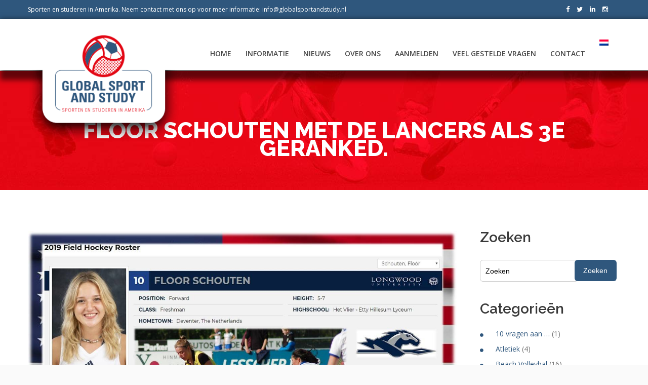

--- FILE ---
content_type: text/html; charset=UTF-8
request_url: https://www.globalsportandstudy.nl/floor-schouten-met-de-lancers-als-3e-geranked/
body_size: 20164
content:
<!DOCTYPE HTML>
<html lang="nl-NL">
<head>
<meta charset="UTF-8" />
<meta name="viewport" content="width=device-width, initial-scale=1.0, maximum-scale=1.0, user-scalable=no"/>
<meta name="apple-mobile-web-app-capable" content="yes" />
<link rel="pingback" href="https://www.globalsportandstudy.nl/xmlrpc.php" />
	<link rel="shortcut icon" href="https://www.globalsportandstudy.nl/wp-content/uploads/2016/03/Favicon-SS-groot.jpg" type="image/x-icon" /><meta name='robots' content='index, follow, max-image-preview:large, max-snippet:-1, max-video-preview:-1' />

	<!-- This site is optimized with the Yoast SEO plugin v26.6 - https://yoast.com/wordpress/plugins/seo/ -->
	<title>Floor Schouten met de Lancers als 3e geranked. - Global Sport and study</title>
	<link rel="canonical" href="https://www.globalsportandstudy.nl/floor-schouten-met-de-lancers-als-3e-geranked/" />
	<meta property="og:locale" content="nl_NL" />
	<meta property="og:type" content="article" />
	<meta property="og:title" content="Floor Schouten met de Lancers als 3e geranked. - Global Sport and study" />
	<meta property="og:description" content="Het hockeyteam van de Longwood University met onze Floor Schouten is in de Mid-American Conference (MAC) als de nummer drie geëindigd in de preseason poll gehouden onder de coaches. De volledige uitslag van de 2019 MAC Field Hockey Preseason Coaches&#8217; Poll: 1. Miami University 2. Kent State University 3. Longwood University 4. Ohio University 5. [&hellip;]" />
	<meta property="og:url" content="https://www.globalsportandstudy.nl/floor-schouten-met-de-lancers-als-3e-geranked/" />
	<meta property="og:site_name" content="Global Sport and study" />
	<meta property="article:published_time" content="2019-08-28T13:32:12+00:00" />
	<meta property="article:modified_time" content="2019-08-28T14:27:05+00:00" />
	<meta property="og:image" content="https://www.globalsportandstudy.nl/wp-content/uploads/2019/08/Floor-Schouten-met-team-als-3-in-de-MAC.jpg" />
	<meta property="og:image:width" content="1280" />
	<meta property="og:image:height" content="720" />
	<meta property="og:image:type" content="image/jpeg" />
	<meta name="author" content="Global Sport and Study" />
	<meta name="twitter:card" content="summary_large_image" />
	<meta name="twitter:label1" content="Geschreven door" />
	<meta name="twitter:data1" content="Global Sport and Study" />
	<meta name="twitter:label2" content="Geschatte leestijd" />
	<meta name="twitter:data2" content="1 minuut" />
	<script type="application/ld+json" class="yoast-schema-graph">{"@context":"https://schema.org","@graph":[{"@type":"WebPage","@id":"https://www.globalsportandstudy.nl/floor-schouten-met-de-lancers-als-3e-geranked/","url":"https://www.globalsportandstudy.nl/floor-schouten-met-de-lancers-als-3e-geranked/","name":"Floor Schouten met de Lancers als 3e geranked. - Global Sport and study","isPartOf":{"@id":"https://www.globalsportandstudy.nl/#website"},"primaryImageOfPage":{"@id":"https://www.globalsportandstudy.nl/floor-schouten-met-de-lancers-als-3e-geranked/#primaryimage"},"image":{"@id":"https://www.globalsportandstudy.nl/floor-schouten-met-de-lancers-als-3e-geranked/#primaryimage"},"thumbnailUrl":"https://www.globalsportandstudy.nl/wp-content/uploads/2019/08/Floor-Schouten-met-team-als-3-in-de-MAC.jpg","datePublished":"2019-08-28T13:32:12+00:00","dateModified":"2019-08-28T14:27:05+00:00","author":{"@id":"https://www.globalsportandstudy.nl/#/schema/person/4082e1a31c4746996b98249468a67a80"},"breadcrumb":{"@id":"https://www.globalsportandstudy.nl/floor-schouten-met-de-lancers-als-3e-geranked/#breadcrumb"},"inLanguage":"nl-NL","potentialAction":[{"@type":"ReadAction","target":["https://www.globalsportandstudy.nl/floor-schouten-met-de-lancers-als-3e-geranked/"]}]},{"@type":"ImageObject","inLanguage":"nl-NL","@id":"https://www.globalsportandstudy.nl/floor-schouten-met-de-lancers-als-3e-geranked/#primaryimage","url":"https://www.globalsportandstudy.nl/wp-content/uploads/2019/08/Floor-Schouten-met-team-als-3-in-de-MAC.jpg","contentUrl":"https://www.globalsportandstudy.nl/wp-content/uploads/2019/08/Floor-Schouten-met-team-als-3-in-de-MAC.jpg","width":1280,"height":720},{"@type":"BreadcrumbList","@id":"https://www.globalsportandstudy.nl/floor-schouten-met-de-lancers-als-3e-geranked/#breadcrumb","itemListElement":[{"@type":"ListItem","position":1,"name":"Home","item":"https://www.globalsportandstudy.nl/"},{"@type":"ListItem","position":2,"name":"Floor Schouten met de Lancers als 3e geranked."}]},{"@type":"WebSite","@id":"https://www.globalsportandstudy.nl/#website","url":"https://www.globalsportandstudy.nl/","name":"Global Sport and study","description":"","potentialAction":[{"@type":"SearchAction","target":{"@type":"EntryPoint","urlTemplate":"https://www.globalsportandstudy.nl/?s={search_term_string}"},"query-input":{"@type":"PropertyValueSpecification","valueRequired":true,"valueName":"search_term_string"}}],"inLanguage":"nl-NL"},{"@type":"Person","@id":"https://www.globalsportandstudy.nl/#/schema/person/4082e1a31c4746996b98249468a67a80","name":"Global Sport and Study","image":{"@type":"ImageObject","inLanguage":"nl-NL","@id":"https://www.globalsportandstudy.nl/#/schema/person/image/","url":"https://secure.gravatar.com/avatar/e5ec9567ddf17deff0f8cfbad084839cfef2aa45f3b1f940c692901f89b49722?s=96&d=mm&r=g","contentUrl":"https://secure.gravatar.com/avatar/e5ec9567ddf17deff0f8cfbad084839cfef2aa45f3b1f940c692901f89b49722?s=96&d=mm&r=g","caption":"Global Sport and Study"},"url":"https://www.globalsportandstudy.nl/author/inlogjvh/"}]}</script>
	<!-- / Yoast SEO plugin. -->


<link rel='dns-prefetch' href='//fonts.googleapis.com' />
<link rel="alternate" type="application/rss+xml" title="Global Sport and study &raquo; feed" href="https://www.globalsportandstudy.nl/feed/" />
<link rel="alternate" type="application/rss+xml" title="Global Sport and study &raquo; reacties feed" href="https://www.globalsportandstudy.nl/comments/feed/" />
<link rel="alternate" type="application/rss+xml" title="Global Sport and study &raquo; Floor Schouten met de Lancers als 3e geranked. reacties feed" href="https://www.globalsportandstudy.nl/floor-schouten-met-de-lancers-als-3e-geranked/feed/" />
<link rel="alternate" title="oEmbed (JSON)" type="application/json+oembed" href="https://www.globalsportandstudy.nl/wp-json/oembed/1.0/embed?url=https%3A%2F%2Fwww.globalsportandstudy.nl%2Ffloor-schouten-met-de-lancers-als-3e-geranked%2F" />
<link rel="alternate" title="oEmbed (XML)" type="text/xml+oembed" href="https://www.globalsportandstudy.nl/wp-json/oembed/1.0/embed?url=https%3A%2F%2Fwww.globalsportandstudy.nl%2Ffloor-schouten-met-de-lancers-als-3e-geranked%2F&#038;format=xml" />
<style id='wp-img-auto-sizes-contain-inline-css'>
img:is([sizes=auto i],[sizes^="auto," i]){contain-intrinsic-size:3000px 1500px}
/*# sourceURL=wp-img-auto-sizes-contain-inline-css */
</style>
<link rel='stylesheet' id='king-reset-css' href='https://www.globalsportandstudy.nl/wp-content/themes/linstar-child/assets/css/reset.css?ver=5.0.1' media='all' />
<link rel='stylesheet' id='king-bootstrap-css' href='https://www.globalsportandstudy.nl/wp-content/themes/linstar-child/assets/css/bootstrap3/css/bootstrap.min.css?ver=5.0.1' media='all' />
<link rel='stylesheet' id='king-stylesheet-css' href='https://www.globalsportandstudy.nl/wp-content/themes/linstar-child/style.css?ver=5.0.1' media='all' />
<link rel='stylesheet' id='king-effects-css' href='https://www.globalsportandstudy.nl/wp-content/themes/linstar/core/assets/css/animate.css?ver=5.0.1' media='all' />
<link rel='stylesheet' id='king-linstar-css' href='https://www.globalsportandstudy.nl/wp-content/themes/linstar-child/assets/css/linstar.css?ver=5.0.1' media='all' />
<link rel='stylesheet' id='king-owl-transitions-css' href='https://www.globalsportandstudy.nl/wp-content/themes/linstar/assets/css/owl.transitions.css?ver=5.0.1' media='all' />
<link rel='stylesheet' id='king-owl-carousel-css' href='https://www.globalsportandstudy.nl/wp-content/themes/linstar/assets/css/owl.carousel.css?ver=5.0.1' media='all' />
<link rel='stylesheet' id='king-box-shortcodes-css' href='https://www.globalsportandstudy.nl/wp-content/themes/linstar-child/assets/css/box-shortcodes.css?ver=5.0.1' media='all' />
<link rel='stylesheet' id='king-shortcodes-css' href='https://www.globalsportandstudy.nl/wp-content/themes/linstar-child/assets/css/shortcodes.css?ver=5.0.1' media='all' />
<link rel='stylesheet' id='king-portfolio-css' href='https://www.globalsportandstudy.nl/wp-content/themes/linstar-child/assets/css/king_portfolio.css?ver=5.0.1' media='all' />
<link rel='stylesheet' id='king-google-fonts-css' href='https://fonts.googleapis.com/css?family=Open+Sans%3A300%2C300italic%2C400%2C400italic%2C600%2C600italic%2C700%2C700italic%2C800%2C800italic%7CRaleway%3A400%2C100%2C200%2C300%2C500%2C600%2C700%2C800%2C900%7CDancing+Script%3A400%2C700%7CJosefin+Sans%3A400%2C100%2C100italic%2C300%2C300italic%2C400italic%2C600%2C600italic%2C700%2C700italic%7CRoboto%3A400%2C100%2C100italic%2C300%2C300italic%2C400italic%2C500%2C500italic%2C700%2C700italic%2C900%2C900italic%7COswald%3A400%2C300%2C700&#038;ver=6.9' media='all' />
<link rel='stylesheet' id='king-menu-css' href='https://www.globalsportandstudy.nl/wp-content/themes/linstar-child/assets/css/menu.css?ver=5.0.1' media='all' />
<style id='wp-emoji-styles-inline-css'>

	img.wp-smiley, img.emoji {
		display: inline !important;
		border: none !important;
		box-shadow: none !important;
		height: 1em !important;
		width: 1em !important;
		margin: 0 0.07em !important;
		vertical-align: -0.1em !important;
		background: none !important;
		padding: 0 !important;
	}
/*# sourceURL=wp-emoji-styles-inline-css */
</style>
<style id='wp-block-library-inline-css'>
:root{--wp-block-synced-color:#7a00df;--wp-block-synced-color--rgb:122,0,223;--wp-bound-block-color:var(--wp-block-synced-color);--wp-editor-canvas-background:#ddd;--wp-admin-theme-color:#007cba;--wp-admin-theme-color--rgb:0,124,186;--wp-admin-theme-color-darker-10:#006ba1;--wp-admin-theme-color-darker-10--rgb:0,107,160.5;--wp-admin-theme-color-darker-20:#005a87;--wp-admin-theme-color-darker-20--rgb:0,90,135;--wp-admin-border-width-focus:2px}@media (min-resolution:192dpi){:root{--wp-admin-border-width-focus:1.5px}}.wp-element-button{cursor:pointer}:root .has-very-light-gray-background-color{background-color:#eee}:root .has-very-dark-gray-background-color{background-color:#313131}:root .has-very-light-gray-color{color:#eee}:root .has-very-dark-gray-color{color:#313131}:root .has-vivid-green-cyan-to-vivid-cyan-blue-gradient-background{background:linear-gradient(135deg,#00d084,#0693e3)}:root .has-purple-crush-gradient-background{background:linear-gradient(135deg,#34e2e4,#4721fb 50%,#ab1dfe)}:root .has-hazy-dawn-gradient-background{background:linear-gradient(135deg,#faaca8,#dad0ec)}:root .has-subdued-olive-gradient-background{background:linear-gradient(135deg,#fafae1,#67a671)}:root .has-atomic-cream-gradient-background{background:linear-gradient(135deg,#fdd79a,#004a59)}:root .has-nightshade-gradient-background{background:linear-gradient(135deg,#330968,#31cdcf)}:root .has-midnight-gradient-background{background:linear-gradient(135deg,#020381,#2874fc)}:root{--wp--preset--font-size--normal:16px;--wp--preset--font-size--huge:42px}.has-regular-font-size{font-size:1em}.has-larger-font-size{font-size:2.625em}.has-normal-font-size{font-size:var(--wp--preset--font-size--normal)}.has-huge-font-size{font-size:var(--wp--preset--font-size--huge)}.has-text-align-center{text-align:center}.has-text-align-left{text-align:left}.has-text-align-right{text-align:right}.has-fit-text{white-space:nowrap!important}#end-resizable-editor-section{display:none}.aligncenter{clear:both}.items-justified-left{justify-content:flex-start}.items-justified-center{justify-content:center}.items-justified-right{justify-content:flex-end}.items-justified-space-between{justify-content:space-between}.screen-reader-text{border:0;clip-path:inset(50%);height:1px;margin:-1px;overflow:hidden;padding:0;position:absolute;width:1px;word-wrap:normal!important}.screen-reader-text:focus{background-color:#ddd;clip-path:none;color:#444;display:block;font-size:1em;height:auto;left:5px;line-height:normal;padding:15px 23px 14px;text-decoration:none;top:5px;width:auto;z-index:100000}html :where(.has-border-color){border-style:solid}html :where([style*=border-top-color]){border-top-style:solid}html :where([style*=border-right-color]){border-right-style:solid}html :where([style*=border-bottom-color]){border-bottom-style:solid}html :where([style*=border-left-color]){border-left-style:solid}html :where([style*=border-width]){border-style:solid}html :where([style*=border-top-width]){border-top-style:solid}html :where([style*=border-right-width]){border-right-style:solid}html :where([style*=border-bottom-width]){border-bottom-style:solid}html :where([style*=border-left-width]){border-left-style:solid}html :where(img[class*=wp-image-]){height:auto;max-width:100%}:where(figure){margin:0 0 1em}html :where(.is-position-sticky){--wp-admin--admin-bar--position-offset:var(--wp-admin--admin-bar--height,0px)}@media screen and (max-width:600px){html :where(.is-position-sticky){--wp-admin--admin-bar--position-offset:0px}}
/*# sourceURL=/wp-includes/css/dist/block-library/common.min.css */
</style>
<style id='classic-theme-styles-inline-css'>
/*! This file is auto-generated */
.wp-block-button__link{color:#fff;background-color:#32373c;border-radius:9999px;box-shadow:none;text-decoration:none;padding:calc(.667em + 2px) calc(1.333em + 2px);font-size:1.125em}.wp-block-file__button{background:#32373c;color:#fff;text-decoration:none}
/*# sourceURL=/wp-includes/css/classic-themes.min.css */
</style>
<style id='global-styles-inline-css'>
:root{--wp--preset--aspect-ratio--square: 1;--wp--preset--aspect-ratio--4-3: 4/3;--wp--preset--aspect-ratio--3-4: 3/4;--wp--preset--aspect-ratio--3-2: 3/2;--wp--preset--aspect-ratio--2-3: 2/3;--wp--preset--aspect-ratio--16-9: 16/9;--wp--preset--aspect-ratio--9-16: 9/16;--wp--preset--color--black: #000000;--wp--preset--color--cyan-bluish-gray: #abb8c3;--wp--preset--color--white: #ffffff;--wp--preset--color--pale-pink: #f78da7;--wp--preset--color--vivid-red: #cf2e2e;--wp--preset--color--luminous-vivid-orange: #ff6900;--wp--preset--color--luminous-vivid-amber: #fcb900;--wp--preset--color--light-green-cyan: #7bdcb5;--wp--preset--color--vivid-green-cyan: #00d084;--wp--preset--color--pale-cyan-blue: #8ed1fc;--wp--preset--color--vivid-cyan-blue: #0693e3;--wp--preset--color--vivid-purple: #9b51e0;--wp--preset--gradient--vivid-cyan-blue-to-vivid-purple: linear-gradient(135deg,rgb(6,147,227) 0%,rgb(155,81,224) 100%);--wp--preset--gradient--light-green-cyan-to-vivid-green-cyan: linear-gradient(135deg,rgb(122,220,180) 0%,rgb(0,208,130) 100%);--wp--preset--gradient--luminous-vivid-amber-to-luminous-vivid-orange: linear-gradient(135deg,rgb(252,185,0) 0%,rgb(255,105,0) 100%);--wp--preset--gradient--luminous-vivid-orange-to-vivid-red: linear-gradient(135deg,rgb(255,105,0) 0%,rgb(207,46,46) 100%);--wp--preset--gradient--very-light-gray-to-cyan-bluish-gray: linear-gradient(135deg,rgb(238,238,238) 0%,rgb(169,184,195) 100%);--wp--preset--gradient--cool-to-warm-spectrum: linear-gradient(135deg,rgb(74,234,220) 0%,rgb(151,120,209) 20%,rgb(207,42,186) 40%,rgb(238,44,130) 60%,rgb(251,105,98) 80%,rgb(254,248,76) 100%);--wp--preset--gradient--blush-light-purple: linear-gradient(135deg,rgb(255,206,236) 0%,rgb(152,150,240) 100%);--wp--preset--gradient--blush-bordeaux: linear-gradient(135deg,rgb(254,205,165) 0%,rgb(254,45,45) 50%,rgb(107,0,62) 100%);--wp--preset--gradient--luminous-dusk: linear-gradient(135deg,rgb(255,203,112) 0%,rgb(199,81,192) 50%,rgb(65,88,208) 100%);--wp--preset--gradient--pale-ocean: linear-gradient(135deg,rgb(255,245,203) 0%,rgb(182,227,212) 50%,rgb(51,167,181) 100%);--wp--preset--gradient--electric-grass: linear-gradient(135deg,rgb(202,248,128) 0%,rgb(113,206,126) 100%);--wp--preset--gradient--midnight: linear-gradient(135deg,rgb(2,3,129) 0%,rgb(40,116,252) 100%);--wp--preset--font-size--small: 13px;--wp--preset--font-size--medium: 20px;--wp--preset--font-size--large: 36px;--wp--preset--font-size--x-large: 42px;--wp--preset--spacing--20: 0.44rem;--wp--preset--spacing--30: 0.67rem;--wp--preset--spacing--40: 1rem;--wp--preset--spacing--50: 1.5rem;--wp--preset--spacing--60: 2.25rem;--wp--preset--spacing--70: 3.38rem;--wp--preset--spacing--80: 5.06rem;--wp--preset--shadow--natural: 6px 6px 9px rgba(0, 0, 0, 0.2);--wp--preset--shadow--deep: 12px 12px 50px rgba(0, 0, 0, 0.4);--wp--preset--shadow--sharp: 6px 6px 0px rgba(0, 0, 0, 0.2);--wp--preset--shadow--outlined: 6px 6px 0px -3px rgb(255, 255, 255), 6px 6px rgb(0, 0, 0);--wp--preset--shadow--crisp: 6px 6px 0px rgb(0, 0, 0);}:where(.is-layout-flex){gap: 0.5em;}:where(.is-layout-grid){gap: 0.5em;}body .is-layout-flex{display: flex;}.is-layout-flex{flex-wrap: wrap;align-items: center;}.is-layout-flex > :is(*, div){margin: 0;}body .is-layout-grid{display: grid;}.is-layout-grid > :is(*, div){margin: 0;}:where(.wp-block-columns.is-layout-flex){gap: 2em;}:where(.wp-block-columns.is-layout-grid){gap: 2em;}:where(.wp-block-post-template.is-layout-flex){gap: 1.25em;}:where(.wp-block-post-template.is-layout-grid){gap: 1.25em;}.has-black-color{color: var(--wp--preset--color--black) !important;}.has-cyan-bluish-gray-color{color: var(--wp--preset--color--cyan-bluish-gray) !important;}.has-white-color{color: var(--wp--preset--color--white) !important;}.has-pale-pink-color{color: var(--wp--preset--color--pale-pink) !important;}.has-vivid-red-color{color: var(--wp--preset--color--vivid-red) !important;}.has-luminous-vivid-orange-color{color: var(--wp--preset--color--luminous-vivid-orange) !important;}.has-luminous-vivid-amber-color{color: var(--wp--preset--color--luminous-vivid-amber) !important;}.has-light-green-cyan-color{color: var(--wp--preset--color--light-green-cyan) !important;}.has-vivid-green-cyan-color{color: var(--wp--preset--color--vivid-green-cyan) !important;}.has-pale-cyan-blue-color{color: var(--wp--preset--color--pale-cyan-blue) !important;}.has-vivid-cyan-blue-color{color: var(--wp--preset--color--vivid-cyan-blue) !important;}.has-vivid-purple-color{color: var(--wp--preset--color--vivid-purple) !important;}.has-black-background-color{background-color: var(--wp--preset--color--black) !important;}.has-cyan-bluish-gray-background-color{background-color: var(--wp--preset--color--cyan-bluish-gray) !important;}.has-white-background-color{background-color: var(--wp--preset--color--white) !important;}.has-pale-pink-background-color{background-color: var(--wp--preset--color--pale-pink) !important;}.has-vivid-red-background-color{background-color: var(--wp--preset--color--vivid-red) !important;}.has-luminous-vivid-orange-background-color{background-color: var(--wp--preset--color--luminous-vivid-orange) !important;}.has-luminous-vivid-amber-background-color{background-color: var(--wp--preset--color--luminous-vivid-amber) !important;}.has-light-green-cyan-background-color{background-color: var(--wp--preset--color--light-green-cyan) !important;}.has-vivid-green-cyan-background-color{background-color: var(--wp--preset--color--vivid-green-cyan) !important;}.has-pale-cyan-blue-background-color{background-color: var(--wp--preset--color--pale-cyan-blue) !important;}.has-vivid-cyan-blue-background-color{background-color: var(--wp--preset--color--vivid-cyan-blue) !important;}.has-vivid-purple-background-color{background-color: var(--wp--preset--color--vivid-purple) !important;}.has-black-border-color{border-color: var(--wp--preset--color--black) !important;}.has-cyan-bluish-gray-border-color{border-color: var(--wp--preset--color--cyan-bluish-gray) !important;}.has-white-border-color{border-color: var(--wp--preset--color--white) !important;}.has-pale-pink-border-color{border-color: var(--wp--preset--color--pale-pink) !important;}.has-vivid-red-border-color{border-color: var(--wp--preset--color--vivid-red) !important;}.has-luminous-vivid-orange-border-color{border-color: var(--wp--preset--color--luminous-vivid-orange) !important;}.has-luminous-vivid-amber-border-color{border-color: var(--wp--preset--color--luminous-vivid-amber) !important;}.has-light-green-cyan-border-color{border-color: var(--wp--preset--color--light-green-cyan) !important;}.has-vivid-green-cyan-border-color{border-color: var(--wp--preset--color--vivid-green-cyan) !important;}.has-pale-cyan-blue-border-color{border-color: var(--wp--preset--color--pale-cyan-blue) !important;}.has-vivid-cyan-blue-border-color{border-color: var(--wp--preset--color--vivid-cyan-blue) !important;}.has-vivid-purple-border-color{border-color: var(--wp--preset--color--vivid-purple) !important;}.has-vivid-cyan-blue-to-vivid-purple-gradient-background{background: var(--wp--preset--gradient--vivid-cyan-blue-to-vivid-purple) !important;}.has-light-green-cyan-to-vivid-green-cyan-gradient-background{background: var(--wp--preset--gradient--light-green-cyan-to-vivid-green-cyan) !important;}.has-luminous-vivid-amber-to-luminous-vivid-orange-gradient-background{background: var(--wp--preset--gradient--luminous-vivid-amber-to-luminous-vivid-orange) !important;}.has-luminous-vivid-orange-to-vivid-red-gradient-background{background: var(--wp--preset--gradient--luminous-vivid-orange-to-vivid-red) !important;}.has-very-light-gray-to-cyan-bluish-gray-gradient-background{background: var(--wp--preset--gradient--very-light-gray-to-cyan-bluish-gray) !important;}.has-cool-to-warm-spectrum-gradient-background{background: var(--wp--preset--gradient--cool-to-warm-spectrum) !important;}.has-blush-light-purple-gradient-background{background: var(--wp--preset--gradient--blush-light-purple) !important;}.has-blush-bordeaux-gradient-background{background: var(--wp--preset--gradient--blush-bordeaux) !important;}.has-luminous-dusk-gradient-background{background: var(--wp--preset--gradient--luminous-dusk) !important;}.has-pale-ocean-gradient-background{background: var(--wp--preset--gradient--pale-ocean) !important;}.has-electric-grass-gradient-background{background: var(--wp--preset--gradient--electric-grass) !important;}.has-midnight-gradient-background{background: var(--wp--preset--gradient--midnight) !important;}.has-small-font-size{font-size: var(--wp--preset--font-size--small) !important;}.has-medium-font-size{font-size: var(--wp--preset--font-size--medium) !important;}.has-large-font-size{font-size: var(--wp--preset--font-size--large) !important;}.has-x-large-font-size{font-size: var(--wp--preset--font-size--x-large) !important;}
@media (max-width: 767px) {
.effHidden {
    z-index: 999!important;
}
}
/*# sourceURL=global-styles-inline-css */
</style>
<style id='wpgb-head-inline-css'>
.wp-grid-builder:not(.wpgb-template),.wpgb-facet{opacity:0.01}.wpgb-facet fieldset{margin:0;padding:0;border:none;outline:none;box-shadow:none}.wpgb-facet fieldset:last-child{margin-bottom:40px;}.wpgb-facet fieldset legend.wpgb-sr-only{height:1px;width:1px}
/*# sourceURL=wpgb-head-inline-css */
</style>
<link rel='stylesheet' id='wpml-legacy-horizontal-list-0-css' href='https://www.globalsportandstudy.nl/wp-content/plugins/sitepress-multilingual-cms/templates/language-switchers/legacy-list-horizontal/style.min.css?ver=1' media='all' />
<style id='wpml-legacy-horizontal-list-0-inline-css'>
.wpml-ls-statics-footer{background-color:#ffffff;}.wpml-ls-statics-footer, .wpml-ls-statics-footer .wpml-ls-sub-menu, .wpml-ls-statics-footer a {border-color:#cdcdcd;}.wpml-ls-statics-footer a, .wpml-ls-statics-footer .wpml-ls-sub-menu a, .wpml-ls-statics-footer .wpml-ls-sub-menu a:link, .wpml-ls-statics-footer li:not(.wpml-ls-current-language) .wpml-ls-link, .wpml-ls-statics-footer li:not(.wpml-ls-current-language) .wpml-ls-link:link {color:#444444;background-color:#ffffff;}.wpml-ls-statics-footer .wpml-ls-sub-menu a:hover,.wpml-ls-statics-footer .wpml-ls-sub-menu a:focus, .wpml-ls-statics-footer .wpml-ls-sub-menu a:link:hover, .wpml-ls-statics-footer .wpml-ls-sub-menu a:link:focus {color:#000000;background-color:#eeeeee;}.wpml-ls-statics-footer .wpml-ls-current-language > a {color:#444444;background-color:#ffffff;}.wpml-ls-statics-footer .wpml-ls-current-language:hover>a, .wpml-ls-statics-footer .wpml-ls-current-language>a:focus {color:#000000;background-color:#eeeeee;}
.wpml-ls-statics-shortcode_actions{background-color:#ffffff;}.wpml-ls-statics-shortcode_actions, .wpml-ls-statics-shortcode_actions .wpml-ls-sub-menu, .wpml-ls-statics-shortcode_actions a {border-color:#cdcdcd;}.wpml-ls-statics-shortcode_actions a, .wpml-ls-statics-shortcode_actions .wpml-ls-sub-menu a, .wpml-ls-statics-shortcode_actions .wpml-ls-sub-menu a:link, .wpml-ls-statics-shortcode_actions li:not(.wpml-ls-current-language) .wpml-ls-link, .wpml-ls-statics-shortcode_actions li:not(.wpml-ls-current-language) .wpml-ls-link:link {color:#444444;background-color:#ffffff;}.wpml-ls-statics-shortcode_actions .wpml-ls-sub-menu a:hover,.wpml-ls-statics-shortcode_actions .wpml-ls-sub-menu a:focus, .wpml-ls-statics-shortcode_actions .wpml-ls-sub-menu a:link:hover, .wpml-ls-statics-shortcode_actions .wpml-ls-sub-menu a:link:focus {color:#000000;background-color:#eeeeee;}.wpml-ls-statics-shortcode_actions .wpml-ls-current-language > a {color:#444444;background-color:#ffffff;}.wpml-ls-statics-shortcode_actions .wpml-ls-current-language:hover>a, .wpml-ls-statics-shortcode_actions .wpml-ls-current-language>a:focus {color:#000000;background-color:#eeeeee;}
/*# sourceURL=wpml-legacy-horizontal-list-0-inline-css */
</style>
<link rel='stylesheet' id='wpml-menu-item-0-css' href='https://www.globalsportandstudy.nl/wp-content/plugins/sitepress-multilingual-cms/templates/language-switchers/menu-item/style.min.css?ver=1' media='all' />
<link rel='stylesheet' id='king-ls-style-css' href='https://www.globalsportandstudy.nl/wp-content/themes/linstar/assets/css/ls-style.css?ver=5.0.1' media='all' />
<link rel='stylesheet' id='king-responsive-css' href='https://www.globalsportandstudy.nl/wp-content/themes/linstar-child/assets/css/responsive.css?ver=5.0.1' media='all' />
<script src="https://www.globalsportandstudy.nl/wp-includes/js/jquery/jquery.min.js?ver=3.7.1" id="jquery-core-js"></script>
<script src="https://www.globalsportandstudy.nl/wp-includes/js/jquery/jquery-migrate.min.js?ver=3.4.1" id="jquery-migrate-js"></script>
<script id="king-user-script-js-extra">
var ajax_user_object = {"ajaxurl":"https://www.globalsportandstudy.nl/wp-admin/admin-ajax.php","redirecturl":"https://www.globalsportandstudy.nl/wp-admin/profile.php","loadingmessage":"Sending user info, please wait..."};
//# sourceURL=king-user-script-js-extra
</script>
<script src="https://www.globalsportandstudy.nl/wp-content/themes/linstar/assets/js/king.user.js?ver=6.9" id="king-user-script-js"></script>
<script id="wpml-xdomain-data-js-extra">
var wpml_xdomain_data = {"css_selector":"wpml-ls-item","ajax_url":"https://www.globalsportandstudy.nl/wp-admin/admin-ajax.php","current_lang":"nl","_nonce":"ab5a2d4889"};
//# sourceURL=wpml-xdomain-data-js-extra
</script>
<script src="https://www.globalsportandstudy.nl/wp-content/plugins/sitepress-multilingual-cms/res/js/xdomain-data.js?ver=486900" id="wpml-xdomain-data-js" defer data-wp-strategy="defer"></script>
<link rel="https://api.w.org/" href="https://www.globalsportandstudy.nl/wp-json/" /><link rel="alternate" title="JSON" type="application/json" href="https://www.globalsportandstudy.nl/wp-json/wp/v2/posts/7377" /><link rel="EditURI" type="application/rsd+xml" title="RSD" href="https://www.globalsportandstudy.nl/xmlrpc.php?rsd" />
<meta name="generator" content="WordPress 6.9" />
<link rel='shortlink' href='https://www.globalsportandstudy.nl/?p=7377' />
<meta name="generator" content="WPML ver:4.8.6 stt:38,1,27;" />
<noscript><style>.wp-grid-builder .wpgb-card.wpgb-card-hidden .wpgb-card-wrapper{opacity:1!important;visibility:visible!important;transform:none!important}.wpgb-facet {opacity:1!important;pointer-events:auto!important}.wpgb-facet *:not(.wpgb-pagination-facet){display:none}</style></noscript><script type="text/javascript">var site_uri = "https://www.globalsportandstudy.nl";var SITE_URI = "https://www.globalsportandstudy.nl";var theme_uri = "https://www.globalsportandstudy.nl/wp-content/themes/linstar";</script><style type="text/css">/**THEME OPTION**//*** * * copyright(c) king-theme.com * This file is generated automatically. * Please change the value of options in the backend and do not edit here * ***/html body .logo img{max-height:218px}html body .logo{margin-top:5px}#breadcrumb.page_title1{background-image:url(https://www.globalsportandstudy.nl/wp-content/uploads/2016/01/breadcrumbs.jpg)}}body{background-color:#CCC}body{background-image:url(https://www.globalsportandstudy.nl/wp-content/themes/linstar/assets/images/patterns/bg23.png)}a{text-decoration:default}a:hover{text-decoration:default}.footer h3.widget-title{color:#FFF}.dropdown.minicart-nav>a>span,.msp-preset-btn-160,.sectitile .line,.king-tabs.detached ul.king-tabs-nav li.ui-tabs-active a,.king-tabs.detached ul.king-tabs-nav a:hover,#king_cart .remove:hover,#searchform #searchsubmit,.woocommerce-product-search input[type="submit"],.header-style-2 ul.nav>li>a.active,.msp-preset-btn-161,.woocommerce span.onsale,.woocommerce-page span.onsale,.product .cart-loading,body .cforms_sty3 .button,ul.tabs li.active,html ul.tabs li.active a,html ul.tabs li.active a:hover{background-color:#2f577d}a,#king_cart>p.total .amount,.featured_section13 .cirbox i:hover,.featured_section22 .one_fourth_big .element-icon,.navbar-default .navbar-nav>.active>a,.navbar-default .navbar-nav>.active>a:focus,.navbar-default .navbar-nav>.active>a:hover,.navbar-default .navbar-nav>.current-menu-parent>a,.navbar-default .navbar-nav>li>a:focus,.navbar-default .navbar-nav>li>a:hover,.acc-trigger a,.acc-trigger a:hover,.king-wishlist-add-to-wishlist a i,.navbar-default .navbar-nav>.current-menu-parent>a,.single-product .summary .price ins span{color:#2f577d}.woocommerce-product-search .btn,.king-switch-layout .fa-th:hover:before,.king-switch-layout .fa-list:hover:before,.king-switch-layout .active .fa:before,.woocommerce span.price ins .amount,.woocommerce span.price .amount,.widget_shopping_cart ul.product_list_widget li .amount,.product-buttons .button.product_type_simple:hover,.product-buttons .button.product_type_variable:hover,.product-buttons .show_details_button:hover,.king-wishlist-add-to-wishlist a i,.summary a.compare i,.woocommerce .star-rating span::before,.woocommerce-tabs #commentform p.stars span a,.woocommerce-tabs #commentform p.stars span a:after:hover,.woocommerce .star-rating span::before,.woocommerce .star-rating::before,.comment-form .comment-form-rating p.stars a:hover:after,#cart-place .cart .cart-content a{color:#2f577d !important}.woocommerce .widget_price_filter .ui-slider .ui-slider-range,.woocommerce-page .widget_price_filter .ui-slider .ui-slider-range,.order-dropdown ul li a:hover,.woocommerce-tabs ul.tabs li.active,.woocommerce-tabs ul.tabs li:hover,.woocommerce .product ul.tabs li.active a,.woocommerce .product ul.tabs li:hover a,.tags li a:hover,.tagcloud a:hover{background-color:#2f577d !important}.king_magnifier_zoom_magnifier,.woocommerce-page a.zoom img:hover,.woocommerce-page .input-text:hover{border-color:#2f577d}.king_magnifier_lens{outline:1px solid #2f577d}.sitecolor{color:#2f577d}.header ul.nav>li>a.active{color:#2f577d}.list-unstyled a:hover{color:#2f577d}.header ul.nav>li>a:hover.active{color:#2f577d}.header ul.nav>li>a:hover{color:#2f577d}.header ul.nav .dropdown li a em{background:#2f577d}.header ul.nav .dropdown li a em.soon{background:#ccc}.leftmenuv1 .float-menu a:hover,.leftmenuv1 .float-menu .active a{color:#2f577d}/*****FUNCTION********/@mixin background-opacity($color,$opacity:0.3){background:$color;background:rgba($color,$opacity)}.ls-l.sbut2,.ls-preview .sbut2,.ls-slide .sbut4,.ls-preview .sbut4,.ls-slide .sbut6,.ls-preview .sbut6,.ls-slide .sbut5,.ls-preview .sbut5,.ls-slide .sbut7,.ls-preview .sbut7,.ls-slide .sbut8,.ls-preview .sbut8,.ls-slide .sbut13,.ls-preview .sbut13,.ls-slide .sbut14,.ls-preview .sbut14,.ls-slide .sbut15,.ls-preview .sbut15{background-color:#2f577d}.ls-l.sbut3,.ls-preview .sbut3,body .ls-l.sbut3.darkc{background:#2f577d!important}.ls-l.sbut2.white:hover,.ls-preview .sbut2.white:hover{background-color:#2f577d}.ls-slide .sbut10,.ls-preview .sbut10{color:#2f577d}.ls-slide .sbut11:hover,.ls-preview .sbut11:hover{background-color:#2f577d;color:#fff}.ls-slide .sbut12,.ls-preview .sbut12{color:#2f577d}.ls-slide .sbut12:hover,.ls-preview .sbut12:hover{background-color:#2f577d}.sbtex h1 strong{background-color:#2f577d}/**COLORS**/.color1,.color3,.color2,.color4{color:#2f577d}/**Buttons**/.button.one,.button.three{color:#fff;background-color:#2f577d}.button.two:hover,.button.four:hover{color:#2f577d}.button.five:hover{background-color:#2f577d}.button.fifteen{color:#2f577d;border:2px solid #2f577d}.button.nine{background-color:#2f577d}.button.sixteen.two:hover,.button.sixteen.two.active{background:#2f577d;border:1px solid #2f577d}.button.sixteen:hover,.button.sixteen.active{background:#2f577d;border:1px solid #2f577d}.button.ten{background:#2f577d}.king-form .btn{background:#2f577d;border-color:#2f577d}.button.twenty:hover{background:#2f577d}.button.twentyone{color:#2f577d;border:1px solid #2f577d}.button.twentyone:hover,.button.seventeen:hover{background:#2f577d}.counters7 i,.counters7.two i{color:#2f577d}.button.eighteen,.button.twelve,.button.twentyseven{background:#2f577d}footer .king-form .button{background:#2f577d}.button.thirteen{background:#2f577d;color:#fff}.button.twentythree,.button.twentytwo:hover{background:#2f577d}.button.twentyfive:hover{color:#2f577d}.button.thiry{color:#2f577d;border:1px solid #2f577d}.button.thiry:hover{background:#2f577d}.button.thone button,a.button.thone{background:#2f577d}/**Division**/.hsmline2,.hsmline6{background-color:#2f577d}.title30 .line{background:#2f577d}body .vline{background:#2f577d!important}/****Header 2***/body .header.header2{background-color:#2f577d}body .header.header2 ul.nav>li>a.active{color:#fff}body .header.header2 .navbar-default .navbar-nav>li>a:focus,body .header.header2 .navbar-default .navbar-nav>li>a:hover{background:rgba(255,255,255,.3);color:#fff}body .header.header8 ul.nav>li>a.active,body .header.header8 ul.nav>li.current-menu-parent>a{border-top:2px solid #2f577d}body .header.header8 .navbar-default .navbar-nav>li.buy-now>a:hover{color:#fff;background:#2f577d}body .header.header11 ul.nav>li>a.active,body .header.header11 ul.nav>li.current-menu-parent>a{color:#fff;background:#2f577d}body .header.header18 ul.nav>li>a.active,body .header.header18 ul.nav>li.current-menu-parent>a{color:#fff;background:#2f577d}body .header21 .logo3{background:#2f577d}body .onepage2 #menu li a:hover{background:#2f577d}body .header21 .top_nav3 a:hover{color:#2f577d}.top_nav3 a:hover i{color:#2f577d;border:1px solid #2f577d}.onepage4 .navbar-brand{background:#2f577d}body .onepage4 .navbar-default .navbar-nav>li.buy-now>a{background:#2f577d;color:#fff}body .onepage4 .navbar-default .navbar-nav>li.buy-now>a:hover{background:#fff;color:#2f577d}body .header.header23{background:#2f577d}.header.header23 ul.nav>li>a.active{color:#fff}body .header.header15 .navbar-default .navbar-nav>li.buy-now>a:hover{background:#fff;color:#2f577d}/** Sections **/.featured_section1 h3{border-right:3px solid #2f577d}.featured_section1 .one_third i:hover{color:#2f577d}.featured_section2 .one_fourth_less:hover .button.two,.featured_section2 .one_fourth_less.active .button.two{color:#2f577d}.featured_section3 strong{color:#2f577d}.featured_section6 .one_fourth i{color:#2f577d}.featured_section7 .one_half.right i:hover,.featured_section7 .one_half.left i:hover{color:#2f577d}.featured_section9{background-color:#2f577d}.pricingtable9 strong,.pricingtable9 b{color:#2f577d}.featured_section11 .bdate{background-color:#2f577d}.featured_section63 .one_half .element-icon{color:#2f577d}.detached2.tabs>ul>li.current{border-bottom:2px solid #2f577d;color:#2f577d}.featured_section15 .one_third .element-icon{color:#2f577d}.featured_section66 .pricbox .title strong{color:#2f577d}.featured_section66 .pricbox .title.highlight{background:#2f577d}.featured_section66 .pricbox .title strong sup{color:#2f577d}.footer_social_links3.styltwo li a i:hover{color:#2f577d}.top_section2 .right .tinfo a:hover{color:#2f577d}.featured_section32 .element-icon{color:#2f577d}.featured_section33,.featured_section38{background:#2f577d}.parallax_section6 i:hover{color:#2f577d;border:1px solid #2f577d}.featured_section37 .ibox:hover i,.footer_social_links3 li a i:hover{color:#2f577d}.featured_section26 i{color:#2f577d}.featured_section27 .onecol_thirtyfive.left i,.featured_section27 .onecol_thirtyfive.right i{background:#2f577d}.parallax_section4 .one_fourth:hover .outline{border:2px solid #2f577d}.parallax_section4 .one_fourth:hover .circle{background:#2f577d}.featured_section29 .highlight{background:#2f577d;border:7px solid rgba(0,0,0,0.1)}.featured_section31{background:#2f577d}.footer_social_links4 a i:hover{color:#2f577d}.parallax_section9 i{color:#2f577d}.parallax_section9 i:hover{background:#2f577d}.featured_section52{background:#2f577d}.featured_section56 i:hover{color:#2f577d;border:1px solid #2f577d}.featured_section3.two strong{color:#2f577d}.featured_section62 .bcont i{background:#2f577d}.newsletter1 .input_submit{background:#2f577d}body .featured_section77 .testimo.highlight,.featured_section77.two .testimo.highlight{border:1px solid #2f577d;background:#2f577d}.featured_section77 .lbt strong,.featured_section77 b,.parallax_section10 .one_fourth p,.featured_section77.two .lbt strong,.featured_section77.two b{color:#2f577d}.featured_section77 .testimo.highlight .lbt strong,.featured_section77.two .testimo.highlight .lbt strong{background:#2f577d}.featured_section81 .box:hover{background:#2f577d}.featured_section81 .box:hover .element-icon{color:#FFF}.featured_section82{background:#2f577d}.parallax_section17 a{background:#2f577d}.parallax_section17 a:hover,.parallax_section10 .one_fourth i:hover{color:#2f577d}.featured_section40 i{color:#2f577d}.featured_section40.two i{background:#2f577d}body .entry-content .newsletter2 .input_submit{background:#2f577d}body .newsletter2 .input_submit:hover{background-color:#454545}#slider-outline .sl-div.light,#slider-outline .sl-div,#slider-outline,.testi14 #slider-outline .sl-div,.testi14 #slider-outline .sl-div.light{background:#2f577d}body .navbar-default .navbar-nav>li.buy-now>a{color:#2f577d;border:2px solid #2f577d}body .navbar-default .navbar-nav>li.buy-now>a:hover{background:#2f577d;border:2px solid #2f577d}.ls-slide .sbut9:hover,.ls-preview .sbut9:hover{background:#2f577d!important}.featured_section103 .container .box i{color:#2f577d;border:2px solid #2f577d}.featured_section103 .container .box a,.featured_section105 .one_half strong{color:#2f577d}.footer7.two{border-top:10px solid #2f577d}footer.two .newsletter3 .input_submit,footer.two .footer_social_links li a i{background:#2f577d}footer .newsletter3 .input_submit:hover{background-color:#454545}.parallax_section7 .two,.pricingtable10 span{background:#2f577d}.pricingtable10 strong,.featured_section44 h2 b{color:#2f577d}.menu_rlinks7 a{background:#2f577d}.featured_section108 i,.featured_section109 li i{color:#2f577d}.featured_section108 .one_fifth:hover,.featured_section40.three i:hover{background:#2f577d}.featured_section83 h4{background:#2f577d}.featured_section86 a i:hover,.featured_section94 .right .box:hover{background:#2f577d}body .header.header14 .navbar-default .navbar-nav>li.buy-now>a{color:#fff;background:#2f577d}.featured_section95 i,.featured_section98 .box.highlight,.button.twentyfour,.featured_section99{background:#2f577d}.featured_section98 .box .title h3 strong{color:#2f577d}body .header.header15 .navbar-default .navbar-nav>li.buy-now>a{background:#2f577d;color:#fff}.parallax_section14 .box i{color:#2f577d}.featured_section91 .one_fourth .persoci i{background:#2f577d}.king-testi-456 .item i,.king-testi-456 .item .who strong{color:#2f577d}.footer7{border-top:10px solid #2f577d}body .newsletter3 .input_submit,.footer_social_links.two li a i{background:#2f577d}.featured_section115 .element-icon{color:#2f577d}.featured_section118 .slidesec .element-icon:hover{background:#2f577d;border:1px solid #2f577d}.featured_section21 .container .box a,.featured_section21.king-innerRow-container .box a{color:#2f577d}.title24 .topline,.title25 .line{background:#2f577d}.parallax_section3 .left .king-elements:hover .element-icon,.parallax_section3 .right .king-elements:hover .element-icon{background:#2f577d}.featured_section24 .one_half.last a{color:#2f577d}.featured_section25,.featured_section101 .box,.featured_section111 .box{background:#2f577d}.footer7.three{border-top:10px solid #2f577d}footer.three .newsletter3 .input_submit,footer.three .footer_social_links li a i{background:#2f577d}.featured_section112 .onecol_thirtyfive.left i:hover,.featured_section112 .onecol_thirtyfive.right i:hover{background:#2f577d}.onepage1 .logoopv1{background:#2f577d}.onepage1 .nav-collapse a:active,.onepage1 .nav-collapse a:hover,.onepage1 .nav-collapse .active a{color:#2f577d}.detached.tabs.two>ul>li.current{border-bottom:2px solid #2f577d;color:#2f577d}.featured_section66.three .pricbox .title.highlight{background:#2f577d}.featured_section66.three .pricbox .title strong,.featured_section66.three .pricbox .title strong sup{color:#2f577d}.featured_section209 .box span{background:#2f577d}.featured_section210 h3{color:#2f577d}.featured_section211 .button.twentyone{color:#2f577d;border:1px solid #2f577d}.featured_section211 .button.twentyone:hover,.featured_section212 .ctitle{background:#2f577d;color:#fff}body .ovt_section06 .but,body .featured_section82.two{background:#2f577d}.gray-testi #slider-outline .sl-div.light,.gray-testi #slider-outline,.gray-testi #slider-outline .sl-div{background:#2f577d}.featured_section201 .element-icon,.featured_section202 h2{color:#2f577d}.featured_section203 .box:hover .box-details,.featured_section203 .highlight .box .box-details{background:#2f577d}.title34,.featured_section15.two .one_third .element-icon{color:#2f577d}.featured_section205 .element-icon{color:#2f577d;border:1px solid #2f577d}.featured_section208 a i{background:#2f577d}.featured_section203 .box-details{background:#2f577d}.stcode_title13{color:#2f577d;border-color:#2f577d}.featured_section125 .one_third i:hover{background:#2f577d}.featured_section127 .date,body .domserch .inpubmit{background:#2f577d}.domserch .box{color:#2f577d}h1.roboto.lbtcolor,h2.roboto.lbtcolor,h3.roboto.lbtcolor,h4.roboto.lbtcolor,h5.roboto.lbtcolor,h6.roboto.lbtcolor{color:#2f577d}.featured_section130 .pacgbox b{color:#2f577d}.featured_section92.two .acc-trigger a:hover,.featured_section92.two .item i,.featured_section92.two .item .who strong{color:#2f577d}.pritable.stwo .pacdetails.highlight .title strong{color:#2f577d}.pritable.stwo .pacdetails.highlight .bottom a{background:#2f577d}.featured_section133 h1{color:#2f577d}.pritable .pacdetails.highlight .title h6{background-color:#2f577d}.featured_section130 .pacgbox a.but:hover{background:#2f577d}.pritable.stwo .pacdetails.highlight{box-shadow:0 -5px 0 #2f577d}.stcode_title14 .line{background:#2f577d}.featured_section137.sty2 .box strong,.counters11 i{color:#2f577d}.featured_section140 .box a:hover{color:#fff!important;background:#2f577d!important}.featured_section140 .box i:hover{color:#fff;background:#2f577d}.stcode_title14 .line{background:#2f577d}.featured_section141 .box{border-top:3px solid #2f577d}.featured_section142 .addes em a{color:#2f577d}.featured_section143 .box{background:#2f577d}.featured_section143 .box .box2{background:rgba(0,0,0,0.1);border-right:1px solid #2f577d}.top_section3 .right .tinfo a:hover{background:#2f577d}.featured_section134 .one_third i{background:#2f577d}.featured_section135{background:#2f577d}.featured_section136 .box:hover i{background:#2f577d}.featured_section137 .box strong{color:#2f577d}.featured_section92.three * a,.featured_section92.three .acc-trigger a:hover,.featured_section92.three .item i,.featured_section92.three .item .who strong{color:#2f577d}.featured_section76.two .king-spoiler-style2 .acc-trigger a:hover{color:#2f577d}.featured_section15.colored .one_third .element-icon,.big_text1 i{color:#2f577d}.featured_section69 .box:hover i{color:#2f577d}.featured_section91 .one_fourth .persoci i.two:hover{background:#2f577d}.fati4{background:#2f577d}#wp-calendar th,a.but_goback{background:#2f577d}.error_pagenotfound em{color:#2f577d}.but_medium1,.no-touch .cd-timeline-content .cd-read-more:hover,.cd-timeline-content .cd-date strong,.cd-timeline-content .cd-date b{background:#2f577d}.cd-timeline-content h2{color:#2f577d}.cd-timeline-content .cd-date strong::after{border-color:rgba(47,146,238,0) #2f577d rgba(47,146,238,0) rgba(47,146,238,0)}.cd-timeline-content .cd-date b::after{border-color:rgba(47,146,238,0) rgba(47,146,238,0) rgba(47,146,238,0) #2f577d}.small_social_links li i{color:#2f577d}.stcode_title5 .line,.stcode_title4 .line,.stcode_title7 .line{background:#2f577d}.stcode_title12 h2{color:#2f577d}body .but_small1{background-color:#2f577d}body .but_small1.gray:hover{background-color:#2f577d}body .but_small3{background-color:#2f577d}body .but_small2{background-color:#2f577d}body .but_small4{background-color:#2f577d}body .but_small5{color:#2f577d;border:2px solid #2f577d}body .but_small5.light:hover{color:#2f577d}body .but_small5.light2:hover{color:#2f577d}body .but_medium1{background-color:#2f577d}body .but_medium3{background-color:#2f577d}body .but_medium2{background-color:#2f577d}.but_medium4{background-color:#2f577d}.but_medium5{color:#2f577d;border:2px solid #2f577d}.but_large1{background-color:#2f577d}.but_large1.small{background-color:#2f577d}.but_large3{background-color:#2f577d}.but_large2{background-color:#2f577d}.but_large4{background-color:#2f577d}.but_large4.white{color:#2f577d}.but_large5{color:#2f577d;border:2px solid #2f577d}.but_full2 .butprogress{background:#2f577d}.counters2 i,.counters4{color:#2f577d}.flips2_back{background-color:#2f577d}.blog_post h3 a{color:#2f577d}.sharepost li{background-color:#2f577d}/***WOO***/body .woocommerce-page .button,.woocommerce-tabs ul.tabs li.active,.woocommerce-tabs ul.tabs li:hover{background:#2f577d!important}#searchform #searchsubmit,.woocommerce-product-search input[type="submit"],.woocommerce span.onsale,.woocommerce-page span.onsale{background:#2f577d}.single-product .price ins span{color:#2f577d}.woocommerce #content div.product form.cart .button,.woocommerce div.product form.cart .button,.woocommerce-page #content div.product form.cart .button,.woocommerce-page div.product form.cart .button{background:#2f577d!important}.woocommerce .woocommerce-message,.woocommerce-page .woocommerce-message,.woocommerce .woocommerce-info{border:1px solid #2f577d!important}.featured_section128 a{background:#2f577d}.featured_section128 strong{color:#2f577d}.featured_section14{background:#2f577d}.hexagon:hover{background:#2f577d}.hexagon:hover:before{border-bottom:45px solid #2f577d}.hexagon:hover:after{border-top:45px solid #2f577d}.featured_section19 .text h2{color:#2f577d}.parallax_section2 .but{color:#2f577d}.featured_section27 .onecol_thirtyfive.left i:hover,.featured_section27 .onecol_thirtyfive.right i:hover{background:#fff;color:#2f577d;border:1px solid #2f577d}.menu_rlinks #king-top-nav a:hover,.top_section .right a:hover{color:#2f577d}.top_section .topsocial li a:hover{background:#2f577d}.featured_section42 .left h1 strong{color:#2f577d}.featured_section43 .element-icon:hover{color:#2f577d}.featured_section85 .liwbt li i:hover{color:#2f577d}.featured_section114{background:#2f577d}.cforms.three input,.cforms.three textarea{background:#2f577d}</style><meta name="generator" content="Powered by WPBakery Page Builder - drag and drop page builder for WordPress."/>
<meta name="generator" content="Powered by Slider Revolution 6.7.20 - responsive, Mobile-Friendly Slider Plugin for WordPress with comfortable drag and drop interface." />
<script>function setREVStartSize(e){
			//window.requestAnimationFrame(function() {
				window.RSIW = window.RSIW===undefined ? window.innerWidth : window.RSIW;
				window.RSIH = window.RSIH===undefined ? window.innerHeight : window.RSIH;
				try {
					var pw = document.getElementById(e.c).parentNode.offsetWidth,
						newh;
					pw = pw===0 || isNaN(pw) || (e.l=="fullwidth" || e.layout=="fullwidth") ? window.RSIW : pw;
					e.tabw = e.tabw===undefined ? 0 : parseInt(e.tabw);
					e.thumbw = e.thumbw===undefined ? 0 : parseInt(e.thumbw);
					e.tabh = e.tabh===undefined ? 0 : parseInt(e.tabh);
					e.thumbh = e.thumbh===undefined ? 0 : parseInt(e.thumbh);
					e.tabhide = e.tabhide===undefined ? 0 : parseInt(e.tabhide);
					e.thumbhide = e.thumbhide===undefined ? 0 : parseInt(e.thumbhide);
					e.mh = e.mh===undefined || e.mh=="" || e.mh==="auto" ? 0 : parseInt(e.mh,0);
					if(e.layout==="fullscreen" || e.l==="fullscreen")
						newh = Math.max(e.mh,window.RSIH);
					else{
						e.gw = Array.isArray(e.gw) ? e.gw : [e.gw];
						for (var i in e.rl) if (e.gw[i]===undefined || e.gw[i]===0) e.gw[i] = e.gw[i-1];
						e.gh = e.el===undefined || e.el==="" || (Array.isArray(e.el) && e.el.length==0)? e.gh : e.el;
						e.gh = Array.isArray(e.gh) ? e.gh : [e.gh];
						for (var i in e.rl) if (e.gh[i]===undefined || e.gh[i]===0) e.gh[i] = e.gh[i-1];
											
						var nl = new Array(e.rl.length),
							ix = 0,
							sl;
						e.tabw = e.tabhide>=pw ? 0 : e.tabw;
						e.thumbw = e.thumbhide>=pw ? 0 : e.thumbw;
						e.tabh = e.tabhide>=pw ? 0 : e.tabh;
						e.thumbh = e.thumbhide>=pw ? 0 : e.thumbh;
						for (var i in e.rl) nl[i] = e.rl[i]<window.RSIW ? 0 : e.rl[i];
						sl = nl[0];
						for (var i in nl) if (sl>nl[i] && nl[i]>0) { sl = nl[i]; ix=i;}
						var m = pw>(e.gw[ix]+e.tabw+e.thumbw) ? 1 : (pw-(e.tabw+e.thumbw)) / (e.gw[ix]);
						newh =  (e.gh[ix] * m) + (e.tabh + e.thumbh);
					}
					var el = document.getElementById(e.c);
					if (el!==null && el) el.style.height = newh+"px";
					el = document.getElementById(e.c+"_wrapper");
					if (el!==null && el) {
						el.style.height = newh+"px";
						el.style.display = "block";
					}
				} catch(e){
					console.log("Failure at Presize of Slider:" + e)
				}
			//});
		  };</script>
<noscript><style> .wpb_animate_when_almost_visible { opacity: 1; }</style></noscript></head>
<body class="wp-singular post-template-default single single-post postid-7377 single-format-standard wp-embed-responsive wp-theme-linstar wp-child-theme-linstar-child bg-cover jvh-api2 wpb-js-composer js-comp-ver-8.6.1 vc_responsive">
	<div id="main" class="layout-wide  site_wrapper">
	<!--Header Layout 1: Location /templates/header/-->
<div class="top_nav">
    <div class="container">
        <div class="left">
            Sporten en studeren in Amerika. Neem contact met ons op voor meer informatie: <a href="mailto:info@globalsportandstudy.nl">info@globalsportandstudy.nl</a>        </div>
        <!-- end left -->
        <div class="right">
            <div class="menu-top-navigation-container"><ul id="king-top-nav" class=""><li><a href="?action=login"><i class="fa fa-lock"></i>&nbsp; Login</a></li><li><a href="?action=register"><i class="fa fa-pencil-square-o"></i>&nbsp; Register</a></li></ul></div>            <ul class="topsocial">			<li class="social">
				<a href="https://www.facebook.com/globalsportstudy" target="_blank">
					<i class="fa fa-facebook"></i>
				</a>
			</li>
						<li class="social">
				<a href="https://twitter.com/GlobalSportand1" target="_blank">
					<i class="fa fa-twitter"></i>
				</a>
			</li>
						<li class="social">
				<a href="https://www.linkedin.com/company/global-sport-and-study/" target="_blank">
					<i class="fa fa-linkedin"></i>
				</a>
			</li>
						<li class="social">
				<a href="https://www.instagram.com/globalsportandstudy/" target="_blank">
					<i class="fa fa-flickr"></i>
				</a>
			</li>
			</ul>        </div>
        <!-- end right -->
    </div>
</div>
<div class="clearfix"></div>
<header class="header header_df">
    <div class="container">
        <!-- Logo -->
        <div class="logo">
            <a href="https://www.globalsportandstudy.nl" id="logo">
                <img src="https://www.globalsportandstudy.nl/wp-content/uploads/2016/01/main-logo-header.png" alt="" />
            </a>
        </div>
        <!-- Navigation Menu -->
        <div class="menu_main">
            <div class="navbar yamm navbar-default">
                <div class="navbar-header">
                    <div class="navbar-toggle .navbar-collapse .pull-right " data-toggle="collapse" data-target="#navbar-collapse-1">
                        <span>Menu</span>
                        <button type="button"> <i class="fa fa-bars"></i></button>
                    </div>
                </div>
                <div id="navbar-collapse-1" class="navbar-collapse collapse pull-right">
                    <nav><div class="menu-main_menu-container"><ul id="king-mainmenu" class="nav navbar-nav"><li id="menu-item-3072" class="menu-item menu-item-type-post_type menu-item-object-page menu-item-home dropdown menu-item-3072 yam-fwr"><a href="https://www.globalsportandstudy.nl/">Home</a></li>
<li id="menu-item-3068" class="menu-item menu-item-type-post_type menu-item-object-page dropdown menu-item-3068 yam-fwr"><a href="https://www.globalsportandstudy.nl/informatie/">Informatie</a></li>
<li id="menu-item-3296" class="menu-item menu-item-type-post_type menu-item-object-page dropdown menu-item-3296 yam-fwr"><a href="https://www.globalsportandstudy.nl/nieuws/">Nieuws</a></li>
<li id="menu-item-3066" class="menu-item menu-item-type-post_type menu-item-object-page dropdown menu-item-3066 yam-fwr"><a href="https://www.globalsportandstudy.nl/over-ons/">Over ons</a></li>
<li id="menu-item-3065" class="menu-item menu-item-type-post_type menu-item-object-page dropdown menu-item-3065 yam-fwr"><a href="https://www.globalsportandstudy.nl/aanmelden/">Aanmelden</a></li>
<li id="menu-item-3064" class="menu-item menu-item-type-post_type menu-item-object-page dropdown menu-item-3064 yam-fwr"><a href="https://www.globalsportandstudy.nl/veel-gestelde-vragen/">Veel gestelde vragen</a></li>
<li id="menu-item-3063" class="menu-item menu-item-type-post_type menu-item-object-page dropdown menu-item-3063 yam-fwr"><a href="https://www.globalsportandstudy.nl/contact/">Contact</a></li>
<li id="menu-item-wpml-ls-134-nl" class="menu-item-language menu-item-language-current menu-item wpml-ls-slot-134 wpml-ls-item wpml-ls-item-nl wpml-ls-current-language wpml-ls-menu-item wpml-ls-first-item wpml-ls-last-item menu-item-type-wpml_ls_menu_item menu-item-object-wpml_ls_menu_item dropdown menu-item-wpml-ls-134-nl yam-fwr"><a href="https://www.globalsportandstudy.nl/floor-schouten-met-de-lancers-als-3e-geranked/" role="menuitem"><img
            class="wpml-ls-flag"
            src="https://www.globalsportandstudy.nl/wp-content/plugins/sitepress-multilingual-cms/res/flags/nl.png"
            alt="Nederlands"
            
            
    /></a></li>
</ul></div></nav>
                </div>
            </div>
        </div>
        <!-- end Navigation Menu -->
    </div>
</header>
<div class="clearfix margin_top9 margin_top_res"></div>	

	<div id="breadcrumb" style="" class="container-fluid breadcrumbs page_title2"><div class="container"><div class="col-md-12"><div class="title"><h1>Floor Schouten met de Lancers als 3e geranked.</h1></div><div class="pagenation"><div class="breadcrumbs"><a href="https://www.globalsportandstudy.nl">Home</a>   <span>Floor Schouten met de Lancers als 3e geranked.</span></div></div></div></div></div><div class="clearfix margin_top8"></div>
	<div id="primary" class="site-content container-content content ">
		<div id="content" class="row row-content container">
			<div class="col-md-9">
			
			<article id="post-7377" class="blog_post post-7377 post type-post status-publish format-standard has-post-thumbnail hentry category-hockey category-nieuws tag-field-hockey tag-floor-schouten tag-global-sport-and-study tag-hockeyen-en-studeren-in-amerika tag-longwood-lancers tag-longwood-university tag-ncaa-field-hockey tag-sporten-en-studeren-in-amerika">

		<div class="entry-content blog_postcontent">
						
			
			<div class="image_frame animated eff-fadeInUp"><a href="#"><img alt="Floor Schouten met de Lancers als 3e geranked." class="featured-image" src="https://www.globalsportandstudy.nl/wp-content/uploads/2019/08/Floor-Schouten-met-team-als-3-in-de-MAC.jpg" /></a></div>				
				
								
					<header class="entry-header animated ext-fadeInUp">
						
						<h3 class="entry-title">
							<a href="https://www.globalsportandstudy.nl/floor-schouten-met-de-lancers-als-3e-geranked/" title="Permalink to Floor Schouten met de Lancers als 3e geranked." rel="bookmark">
								Floor Schouten met de Lancers als 3e geranked.							</a>
													</h3>  
							
									
							
		<ul class="post_meta_links ">
			<li>
				<a href="https://www.globalsportandstudy.nl/floor-schouten-met-de-lancers-als-3e-geranked/" class="date updated">28 augustus 2019</a>
			</li>
							<li class="post_by vcard author">
					<i>by: </i>
					<a class="url fn n" href="https://www.globalsportandstudy.nl/author/inlogjvh/" title="View all posts by Global Sport and Study" rel="author">
						Global Sport and Study					</a>
				</li>
						
			<li class="tag-links"><span class="entry-utility-prep entry-utility-prep-tag-links labl">Tags: </span> <a href="https://www.globalsportandstudy.nl/tag/field-hockey/" rel="tag">Field Hockey</a>, <a href="https://www.globalsportandstudy.nl/tag/floor-schouten/" rel="tag">Floor Schouten</a>, <a href="https://www.globalsportandstudy.nl/tag/global-sport-and-study/" rel="tag">Global Sport and Study</a>, <a href="https://www.globalsportandstudy.nl/tag/hockeyen-en-studeren-in-amerika/" rel="tag">Hockeyen en studeren in Amerika</a>, <a href="https://www.globalsportandstudy.nl/tag/longwood-lancers/" rel="tag">Longwood Lancers</a>, <a href="https://www.globalsportandstudy.nl/tag/longwood-university/" rel="tag">Longwood University</a>, <a href="https://www.globalsportandstudy.nl/tag/ncaa-field-hockey/" rel="tag">NCAA Field Hockey</a>, <a href="https://www.globalsportandstudy.nl/tag/sporten-en-studeren-in-amerika/" rel="tag">Sporten en studeren in Amerika</a></li></ul></header><!-- .entry-header --><p><strong>Het hockeyteam van de Longwood University met onze Floor Schouten is in de Mid-American Conference (MAC) als de nummer drie geëindigd in de preseason poll gehouden onder de coaches.</strong></p>
<p><img decoding="async" class="alignnone size-full wp-image-6883" src="https://www.globalsportandstudy.nl/wp-content/uploads/2019/06/logo-MAC.png" alt="" width="116" height="129" /></p>
<p>De volledige uitslag van de 2019 MAC Field Hockey Preseason Coaches&#8217; Poll:</p>
<p>1. Miami University<br />
2. Kent State University<br />
<strong>3. Longwood University</strong><br />
4. Ohio University<br />
5. Appalachian State University<br />
6. Ball State University<br />
7. Central Michigan University</p>
<p>De Lancers gaan bij hun eerste wedstrijden meteen goed op reis. Vrijdag staat de eerste wedstrijd uit tegen Monmouth University in West Long Branch, New Jersey op het programma. En op zaterdag meteen gevolgd door een wedstrijd tegen de Sharks van Long Island University in New York.</p>
<p><img fetchpriority="high" decoding="async" class="alignnone wp-image-6372 size-full" src="https://www.globalsportandstudy.nl/wp-content/uploads/2019/04/LIU-Brooklyn-Bridge.jpg" alt="" width="720" height="370" srcset="https://www.globalsportandstudy.nl/wp-content/uploads/2019/04/LIU-Brooklyn-Bridge.jpg 720w, https://www.globalsportandstudy.nl/wp-content/uploads/2019/04/LIU-Brooklyn-Bridge-300x154.jpg 300w" sizes="(max-width: 720px) 100vw, 720px" /></p>
<p>De eerste wedstrijd in de MAC conference staat voor vrijdag 20 september op het programma. Dan speelt Floor met haar team tegen de Chippewas, het team van Central Michigan University (nummer #7 in de poll).</p>
<p><img decoding="async" class="alignnone size-medium wp-image-7386" src="https://www.globalsportandstudy.nl/wp-content/uploads/2019/08/Foto-Floor-Schouten-10-225x300.jpg" alt="" width="225" height="300" srcset="https://www.globalsportandstudy.nl/wp-content/uploads/2019/08/Foto-Floor-Schouten-10-225x300.jpg 225w, https://www.globalsportandstudy.nl/wp-content/uploads/2019/08/Foto-Floor-Schouten-10.jpg 300w" sizes="(max-width: 225px) 100vw, 225px" /></p>
<p>Floor, heel veel succes!</p>
<p>Wil jij ook de verhalen van Floor en onze andere sporters blijven volgen; like ons dan ook op <a href="https://www.facebook.com/globalsportstudy/"><strong>Facebook</strong></a>, en volg ons op <a href="https://www.instagram.com/globalsportandstudy/"><strong>Instagram</strong></a>.</p>
<p><img loading="lazy" decoding="async" class="alignnone wp-image-5563" src="https://www.globalsportandstudy.nl/wp-content/uploads/2018/09/Global-Sport-and-Study-Logo-ontwerp-300x238.png" alt="" width="150" height="120" srcset="https://www.globalsportandstudy.nl/wp-content/uploads/2018/09/Global-Sport-and-Study-Logo-ontwerp-300x238.png 300w, https://www.globalsportandstudy.nl/wp-content/uploads/2018/09/Global-Sport-and-Study-Logo-ontwerp-768x610.png 768w, https://www.globalsportandstudy.nl/wp-content/uploads/2018/09/Global-Sport-and-Study-Logo-ontwerp-1024x813.png 1024w, https://www.globalsportandstudy.nl/wp-content/uploads/2018/09/Global-Sport-and-Study-Logo-ontwerp.png 1255w" sizes="auto, (max-width: 150px) 100vw, 150px" /></p>
<p>Lijkt het jou ook leuk om in Amerika te sporten en studeren? Meld je dan nu <a href="https://www.globalsportandstudy.nl/aanmelden/"><strong>hier</strong></a> vrijblijvend aan en wij nemen snel met je contact op!</p>
		</div><!-- .entry-content -->
		
	</article><!-- #post-7377 -->
	<div class="clearfix divider_line8 artciles-between"></div>						
					<div class="sharepost">
					    <h4>Deel dit artikel</h4>
					    <ul>
					    					      <li>
					      	<a href="https://www.facebook.com/sharer/sharer.php?u=http://www.globalsportandstudy.nl/floor-schouten-met-de-lancers-als-3e-geranked/" target="_blank">
					      		&nbsp;<i class="fa fa-facebook fa-lg"></i>&nbsp;
					      	</a>
					      </li>
					      					      					      <li>
					      	<a href="https://twitter.com/home?status=http://www.globalsportandstudy.nl/floor-schouten-met-de-lancers-als-3e-geranked/"  target="_blank">
					      		<i class="fa fa-twitter fa-lg"></i>
					      	</a>
					      </li>
					      					      					      					      <li>
					      	<a href="https://www.linkedin.com/shareArticle?mini=true&url=http%3A//www.globalsportandstudy.nl/scholen-aan-de-slag-met-versneld-vwo/&title=&summary=&source=" target="_blank">
					      		<i class="fa fa-linkedin fa-lg"></i>
					      	</a>
					      </li>
					      					      					    </ul>
					</div>
					
					
						<div id="comments">
	
	
	
		<div id="respond" class="comment-respond">
		<h3 id="reply-title" class="comment-reply-title">Leave a Reply <small><a rel="nofollow" id="cancel-comment-reply-link" href="/floor-schouten-met-de-lancers-als-3e-geranked/#respond" style="display:none;">Cancel Reply</a></small></h3><form action="https://www.globalsportandstudy.nl/wp-comments-post.php" method="post" id="commentform" class="comment-form"><p class="comment-form-comment"><textarea id="comment" name="comment" class="comment_textarea_bg" cols="45" rows="8" aria-required="true"></textarea></p><div class="clearfix"></div><input name="wpml_language_code" type="hidden" value="nl" /><p class="comment-form-author"><input id="author" class="comment_input_bg" name="author" type="text" value="" size="30" aria-required='true' /><label for="author">Name*</label></p>
<p class="comment-form-email"><input id="email" class="comment_input_bg" name="email" type="text" value="" size="30" aria-required='true' /> <label for="email">Email*</label></p>
<p class="comment-form-url"><input id="url" class="comment_input_bg" name="url" type="text" value="" size="30" /><label for="url">Website</label></p>
<p class="form-submit wp-block-button"><input name="submit" type="submit" id="comment_submit" class="submit wp-block-button__link wp-element-button" value="Submit Comment" /> <input type='hidden' name='comment_post_ID' value='7377' id='comment_post_ID' />
<input type='hidden' name='comment_parent' id='comment_parent' value='0' />
</p><p style="display: none;"><input type="hidden" id="akismet_comment_nonce" name="akismet_comment_nonce" value="c8c0f9f67a" /></p><p style="display: none !important;" class="akismet-fields-container" data-prefix="ak_"><label>&#916;<textarea name="ak_hp_textarea" cols="45" rows="8" maxlength="100"></textarea></label><input type="hidden" id="ak_js_1" name="ak_js" value="245"/><script>document.getElementById( "ak_js_1" ).setAttribute( "value", ( new Date() ).getTime() );</script></p></form>	</div><!-- #respond -->
	
</div><!-- #comments -->
			</div>
			<div class="col-md-3">
									<div id="sidebar" class="widget-area king-sidebar">
						<aside id="search-8" class="widget widget_search"><h3 class="widget-title">Zoeken</h3>	<form method="get" id="searchform" action="https://www.globalsportandstudy.nl/">
		<label for="s" class="assistive-text">Zoeken</label>
		<input type="text" class="field" name="s" id="s" placeholder="Zoeken" />
		<input type="submit" class="submit" name="submit" id="searchsubmit" value="Zoeken" />
	</form>
</aside><aside id="categories-5" class="widget widget_categories"><h3 class="widget-title">Categorieën</h3>
			<ul>
					<li class="cat-item cat-item-216"><a href="https://www.globalsportandstudy.nl/category/10-vragen-aan/">10 vragen aan &#8230;</a> (1)
</li>
	<li class="cat-item cat-item-229"><a href="https://www.globalsportandstudy.nl/category/atletiek/">Atletiek</a> (4)
</li>
	<li class="cat-item cat-item-143"><a href="https://www.globalsportandstudy.nl/category/beach-vollybal/">Beach Volleybal</a> (16)
</li>
	<li class="cat-item cat-item-242"><a href="https://www.globalsportandstudy.nl/category/blog/blog-anouk/">Blog Anouk</a> (4)
</li>
	<li class="cat-item cat-item-249"><a href="https://www.globalsportandstudy.nl/category/blog/blog-betty/">Blog Betty</a> (1)
</li>
	<li class="cat-item cat-item-241"><a href="https://www.globalsportandstudy.nl/category/blog/blog-esmee/">Blog Esmee</a> (4)
</li>
	<li class="cat-item cat-item-404"><a href="https://www.globalsportandstudy.nl/category/blog/blog-ilse/">Blog Ilse</a> (1)
</li>
	<li class="cat-item cat-item-373"><a href="https://www.globalsportandstudy.nl/category/blog/blog-laura/">Blog Laura</a> (3)
</li>
	<li class="cat-item cat-item-363"><a href="https://www.globalsportandstudy.nl/category/blog/blog-nikki/">Blog Nikki</a> (6)
</li>
	<li class="cat-item cat-item-196"><a href="https://www.globalsportandstudy.nl/category/dreams-come-true/">Dreams come true</a> (83)
</li>
	<li class="cat-item cat-item-557"><a href="https://www.globalsportandstudy.nl/category/golfen/">Golfen</a> (1)
</li>
	<li class="cat-item cat-item-140"><a href="https://www.globalsportandstudy.nl/category/hockey/">Hockey</a> (60)
</li>
	<li class="cat-item cat-item-139"><a href="https://www.globalsportandstudy.nl/category/nieuws/">Nieuws</a> (260)
</li>
	<li class="cat-item cat-item-148"><a href="https://www.globalsportandstudy.nl/category/onderwijs/">Onderwijs</a> (15)
</li>
	<li class="cat-item cat-item-144"><a href="https://www.globalsportandstudy.nl/category/overige-sporten/">Overige sporten</a> (1)
</li>
	<li class="cat-item cat-item-217"><a href="https://www.globalsportandstudy.nl/category/tien-vragen-aan/">Tien vragen aan &#8230;</a> (8)
</li>
	<li class="cat-item cat-item-142"><a href="https://www.globalsportandstudy.nl/category/voetbal/">Voetbal</a> (146)
</li>
	<li class="cat-item cat-item-141"><a href="https://www.globalsportandstudy.nl/category/volleybal/">Volleybal</a> (116)
</li>
	<li class="cat-item cat-item-369"><a href="https://www.globalsportandstudy.nl/category/weekoverzicht/">Weekoverzicht</a> (21)
</li>
			</ul>

			</aside><aside id="tabbed-4" class="widget widget_tabbed">		<div id="tabs">
			<ul class="tabs">
				<li class="active"><a href="#tab1">Populair</a></li>
				<li><a href="#tab2">Recent</a></li>
				<li><a href="#tab3">Tags</a></li>
			</ul>

			<div id="tab1" class="tab_container" style="display: block;">
				<ul class="recent_posts_list">
									<li>
								
						<span>
							<a href="https://www.globalsportandstudy.nl/tegenstanders-oranje-dames-okt-tokio-bekend/" title="Permalink to Tegenstanders Oranje dames OKT Tokio bekend" rel="bookmark">			<img src="https://www.globalsportandstudy.nl/wp-content/uploads/2016/01/nieuws-1-50x50.jpg" alt="Tegenstanders Oranje dames OKT Tokio bekend" />
	</a>
						</span><!-- post-thumbnail /-->
										
					<a href="https://www.globalsportandstudy.nl/tegenstanders-oranje-dames-okt-tokio-bekend/" title="Tegenstanders Oranje dames OKT Tokio bekend">Tegenstanders Oranje dames OKT Tokio bekend</a>
					<i>11 januari 2016</i>
				</li>
						<li>
								
						<span>
							<a href="https://www.globalsportandstudy.nl/zomer-gaat-er-droom-vervulling-nomi-veldt/" title="Permalink to Deze zomer gaat er een droom in vervulling voor Nomi Veldt" rel="bookmark">			<img src="https://www.globalsportandstudy.nl/wp-content/uploads/2017/07/Nomi-tekent-LOI-965x1024-50x50.jpg" alt="Deze zomer gaat er een droom in vervulling voor Nomi Veldt" />
	</a>
						</span><!-- post-thumbnail /-->
										
					<a href="https://www.globalsportandstudy.nl/zomer-gaat-er-droom-vervulling-nomi-veldt/" title="Deze zomer gaat er een droom in vervulling voor Nomi Veldt">Deze zomer gaat er een droom in vervulling voor Nomi Veldt</a>
					<i>5 juli 2017</i>
				</li>
						<li>
								
						<span>
							<a href="https://www.globalsportandstudy.nl/tien-vragen-aan-emily-eijpe/" title="Permalink to Tien vragen aan &#8230;Emily Eijpe" rel="bookmark">			<img src="https://www.globalsportandstudy.nl/wp-content/uploads/2022/12/Emily-actiefoto-01-1-50x50.jpg" alt="Tien vragen aan &#8230;Emily Eijpe" />
	</a>
						</span><!-- post-thumbnail /-->
										
					<a href="https://www.globalsportandstudy.nl/tien-vragen-aan-emily-eijpe/" title="Tien vragen aan &#8230;Emily Eijpe">Tien vragen aan &#8230;Emily Eijpe</a>
					<i>24 december 2022</i>
				</li>
						<li>
								
						<span>
							<a href="https://www.globalsportandstudy.nl/start-van-het-seizoen/" title="Permalink to Start van het seizoen!" rel="bookmark">			<img src="https://www.globalsportandstudy.nl/wp-content/uploads/2021/09/Aktiefoto-team-1024x576-50x50.jpg" alt="Start van het seizoen!" />
	</a>
						</span><!-- post-thumbnail /-->
										
					<a href="https://www.globalsportandstudy.nl/start-van-het-seizoen/" title="Start van het seizoen!">Start van het seizoen!</a>
					<i>1 september 2021</i>
				</li>
						<li>
								
						<span>
							<a href="https://www.globalsportandstudy.nl/veurink-assistent-leeuwinnen/" title="Permalink to Veurink assistent bij Leeuwinnen" rel="bookmark">			<img src="https://www.globalsportandstudy.nl/wp-content/uploads/2017/01/Arjan-Veurink-50x50.jpg" alt="Veurink assistent bij Leeuwinnen" />
	</a>
						</span><!-- post-thumbnail /-->
										
					<a href="https://www.globalsportandstudy.nl/veurink-assistent-leeuwinnen/" title="Veurink assistent bij Leeuwinnen">Veurink assistent bij Leeuwinnen</a>
					<i>30 januari 2017</i>
				</li>
						</ul>
			</div>
			<div id="tab2" class="tab_container">
				<ul class="recent_posts_list">
							<li>
						
				<span>
					<a href="https://www.globalsportandstudy.nl/serena-van-der-made-naar-boise-state-university/" title="Permalink to Serena van der Made naar Boise State University" rel="bookmark">			<img src="https://www.globalsportandstudy.nl/wp-content/uploads/2025/10/Beach-aktiefoto-01-1005x1024-50x50.jpg" alt="Serena van der Made naar Boise State University" />
	</a>
				</span><!-- post-thumbnail /-->
						
			<a href="https://www.globalsportandstudy.nl/serena-van-der-made-naar-boise-state-university/" title="Serena van der Made naar Boise State University">Serena van der Made naar Boise State University</a>
			 
			<i>24 oktober 2025</i>
		</li>
	
			<li>
						
				<span>
					<a href="https://www.globalsportandstudy.nl/nilou-lempers-in-de-the-cavalier-daily/" title="Permalink to Nilou Lempers in de The Cavalier Daily" rel="bookmark">			<img src="https://www.globalsportandstudy.nl/wp-content/uploads/2025/10/Nilou-Lempers-smiling-50x50.jpg" alt="Nilou Lempers in de The Cavalier Daily" />
	</a>
				</span><!-- post-thumbnail /-->
						
			<a href="https://www.globalsportandstudy.nl/nilou-lempers-in-de-the-cavalier-daily/" title="Nilou Lempers in de The Cavalier Daily">Nilou Lempers in de The Cavalier Daily</a>
			 
			<i>17 oktober 2025</i>
		</li>
	
			<li>
						
				<span>
					<a href="https://www.globalsportandstudy.nl/maura-van-de-plas-scoort-in-haar-1e-wedstrijd-voor-iup/" title="Permalink to Maura van de Plas scoort in haar 1e wedstrijd voor IUP!" rel="bookmark">			<img src="https://www.globalsportandstudy.nl/wp-content/uploads/2025/09/Maura-van-de-Plas-Aktiefoto-01-50x50.jpg" alt="Maura van de Plas scoort in haar 1e wedstrijd voor IUP!" />
	</a>
				</span><!-- post-thumbnail /-->
						
			<a href="https://www.globalsportandstudy.nl/maura-van-de-plas-scoort-in-haar-1e-wedstrijd-voor-iup/" title="Maura van de Plas scoort in haar 1e wedstrijd voor IUP!">Maura van de Plas scoort in haar 1e wedstrijd voor IUP!</a>
			 
			<i>9 september 2025</i>
		</li>
	
			<li>
						
				<span>
					<a href="https://www.globalsportandstudy.nl/sara-van-gisteren-maakt-debuut-in-de-ncaa-division-i/" title="Permalink to Sara van Gisteren maakt debuut in NCAA Division I" rel="bookmark">			<img src="https://www.globalsportandstudy.nl/wp-content/uploads/2025/09/Sara-van-Gisteren-Roster-foto-01-50x50.jpg" alt="Sara van Gisteren maakt debuut in NCAA Division I" />
	</a>
				</span><!-- post-thumbnail /-->
						
			<a href="https://www.globalsportandstudy.nl/sara-van-gisteren-maakt-debuut-in-de-ncaa-division-i/" title="Sara van Gisteren maakt debuut in NCAA Division I">Sara van Gisteren maakt debuut in NCAA Division I</a>
			 
			<i>2 september 2025</i>
		</li>
	
			<li>
						
				<span>
					<a href="https://www.globalsportandstudy.nl/nilou-lempers-start-seizoen-met-5-1-zege/" title="Permalink to Nilou Lempers start seizoen met 5-1 zege!" rel="bookmark">			<img src="https://www.globalsportandstudy.nl/wp-content/uploads/2025/09/Nilou-Lempers-aktiefoto-01-50x50.jpg" alt="Nilou Lempers start seizoen met 5-1 zege!" />
	</a>
				</span><!-- post-thumbnail /-->
						
			<a href="https://www.globalsportandstudy.nl/nilou-lempers-start-seizoen-met-5-1-zege/" title="Nilou Lempers start seizoen met 5-1 zege!">Nilou Lempers start seizoen met 5-1 zege!</a>
			 
			<i>1 september 2025</i>
		</li>
	
					</ul>
			</div>
			<div id="tab3" class="tab_container tagcloud">
				<ul class="tags">
											<li>
							<a href="https://www.globalsportandstudy.nl/tag/voetballen-en-studeren-in-amerika/">
								Voetballen en studeren in Amerika (105)
							</a>
						</li>
											<li>
							<a href="https://www.globalsportandstudy.nl/tag/sporten-en-studeren-in-amerika/">
								Sporten en studeren in Amerika (100)
							</a>
						</li>
											<li>
							<a href="https://www.globalsportandstudy.nl/tag/global-sport-and-study/">
								Global Sport and Study (79)
							</a>
						</li>
											<li>
							<a href="https://www.globalsportandstudy.nl/tag/volleyballen-en-studeren-in-amerika/">
								Volleyballen en studeren in Amerika (72)
							</a>
						</li>
											<li>
							<a href="https://www.globalsportandstudy.nl/tag/dreams-come-true/">
								Dreams come true (66)
							</a>
						</li>
											<li>
							<a href="https://www.globalsportandstudy.nl/tag/hockeyen-en-studeren-in-amerika/">
								Hockeyen en studeren in Amerika (45)
							</a>
						</li>
											<li>
							<a href="https://www.globalsportandstudy.nl/tag/scholarship/">
								Scholarship (41)
							</a>
						</li>
											<li>
							<a href="https://www.globalsportandstudy.nl/tag/naia-soccer/">
								NAIA Soccer (36)
							</a>
						</li>
											<li>
							<a href="https://www.globalsportandstudy.nl/tag/ncaa-field-hockey/">
								NCAA Field Hockey (33)
							</a>
						</li>
											<li>
							<a href="https://www.globalsportandstudy.nl/tag/soccer-scholarship/">
								Soccer Scholarship (32)
							</a>
						</li>
											<li>
							<a href="https://www.globalsportandstudy.nl/tag/njcaa-soccer/">
								NJCAA Soccer (29)
							</a>
						</li>
											<li>
							<a href="https://www.globalsportandstudy.nl/tag/ncaa-volleyball/">
								NCAA Volleyball (26)
							</a>
						</li>
											<li>
							<a href="https://www.globalsportandstudy.nl/tag/laura-jansen/">
								Laura Jansen (19)
							</a>
						</li>
											<li>
							<a href="https://www.globalsportandstudy.nl/tag/amerika/">
								Amerika (18)
							</a>
						</li>
											<li>
							<a href="https://www.globalsportandstudy.nl/tag/volleyball/">
								Volleyball (17)
							</a>
						</li>
											<li>
							<a href="https://www.globalsportandstudy.nl/tag/ncaa-soccer/">
								NCAA Soccer (17)
							</a>
						</li>
											<li>
							<a href="https://www.globalsportandstudy.nl/tag/volleyball-scholarship/">
								Volleyball Scholarship (17)
							</a>
						</li>
											<li>
							<a href="https://www.globalsportandstudy.nl/tag/blog/">
								Blog (16)
							</a>
						</li>
											<li>
							<a href="https://www.globalsportandstudy.nl/tag/mike-eijgendaal/">
								Mike Eijgendaal (14)
							</a>
						</li>
											<li>
							<a href="https://www.globalsportandstudy.nl/tag/lisanne-van-houwelingen/">
								Lisanne van Houwelingen (14)
							</a>
						</li>
											<li>
							<a href="https://www.globalsportandstudy.nl/tag/nikki-van-wees/">
								Nikki van Wees (14)
							</a>
						</li>
											<li>
							<a href="https://www.globalsportandstudy.nl/tag/soccer/">
								Soccer (13)
							</a>
						</li>
											<li>
							<a href="https://www.globalsportandstudy.nl/tag/anouk-van-noord/">
								Anouk van Noord (12)
							</a>
						</li>
											<li>
							<a href="https://www.globalsportandstudy.nl/tag/field-hockey-scholarships/">
								Field Hockey Scholarships (12)
							</a>
						</li>
											<li>
							<a href="https://www.globalsportandstudy.nl/tag/floor-schouten/">
								Floor Schouten (12)
							</a>
						</li>
									</ul>
			</div>
		</div><!-- .widget /-->
		</aside><aside id="search-7" class="widget widget_search"><h3 class="widget-title">Zoeken</h3>	<form method="get" id="searchform" action="https://www.globalsportandstudy.nl/">
		<label for="s" class="assistive-text">Zoeken</label>
		<input type="text" class="field" name="s" id="s" placeholder="Zoeken" />
		<input type="submit" class="submit" name="submit" id="searchsubmit" value="Zoeken" />
	</form>
</aside><aside id="categories-4" class="widget widget_categories"><h3 class="widget-title">Site Categories</h3>
			<ul>
					<li class="cat-item cat-item-216"><a href="https://www.globalsportandstudy.nl/category/10-vragen-aan/">10 vragen aan &#8230;</a> (1)
</li>
	<li class="cat-item cat-item-229"><a href="https://www.globalsportandstudy.nl/category/atletiek/">Atletiek</a> (4)
</li>
	<li class="cat-item cat-item-143"><a href="https://www.globalsportandstudy.nl/category/beach-vollybal/">Beach Volleybal</a> (16)
</li>
	<li class="cat-item cat-item-242"><a href="https://www.globalsportandstudy.nl/category/blog/blog-anouk/">Blog Anouk</a> (4)
</li>
	<li class="cat-item cat-item-249"><a href="https://www.globalsportandstudy.nl/category/blog/blog-betty/">Blog Betty</a> (1)
</li>
	<li class="cat-item cat-item-241"><a href="https://www.globalsportandstudy.nl/category/blog/blog-esmee/">Blog Esmee</a> (4)
</li>
	<li class="cat-item cat-item-404"><a href="https://www.globalsportandstudy.nl/category/blog/blog-ilse/">Blog Ilse</a> (1)
</li>
	<li class="cat-item cat-item-373"><a href="https://www.globalsportandstudy.nl/category/blog/blog-laura/">Blog Laura</a> (3)
</li>
	<li class="cat-item cat-item-363"><a href="https://www.globalsportandstudy.nl/category/blog/blog-nikki/">Blog Nikki</a> (6)
</li>
	<li class="cat-item cat-item-196"><a href="https://www.globalsportandstudy.nl/category/dreams-come-true/">Dreams come true</a> (83)
</li>
	<li class="cat-item cat-item-557"><a href="https://www.globalsportandstudy.nl/category/golfen/">Golfen</a> (1)
</li>
	<li class="cat-item cat-item-140"><a href="https://www.globalsportandstudy.nl/category/hockey/">Hockey</a> (60)
</li>
	<li class="cat-item cat-item-139"><a href="https://www.globalsportandstudy.nl/category/nieuws/">Nieuws</a> (260)
</li>
	<li class="cat-item cat-item-148"><a href="https://www.globalsportandstudy.nl/category/onderwijs/">Onderwijs</a> (15)
</li>
	<li class="cat-item cat-item-144"><a href="https://www.globalsportandstudy.nl/category/overige-sporten/">Overige sporten</a> (1)
</li>
	<li class="cat-item cat-item-217"><a href="https://www.globalsportandstudy.nl/category/tien-vragen-aan/">Tien vragen aan &#8230;</a> (8)
</li>
	<li class="cat-item cat-item-142"><a href="https://www.globalsportandstudy.nl/category/voetbal/">Voetbal</a> (146)
</li>
	<li class="cat-item cat-item-141"><a href="https://www.globalsportandstudy.nl/category/volleybal/">Volleybal</a> (116)
</li>
	<li class="cat-item cat-item-369"><a href="https://www.globalsportandstudy.nl/category/weekoverzicht/">Weekoverzicht</a> (21)
</li>
			</ul>

			</aside><aside id="tabbed-3" class="widget widget_tabbed">		<div id="tabs">
			<ul class="tabs">
				<li class="active"><a href="#tab1">Populair</a></li>
				<li><a href="#tab2">Recent</a></li>
				<li><a href="#tab3">Tags</a></li>
			</ul>

			<div id="tab1" class="tab_container" style="display: block;">
				<ul class="recent_posts_list">
									<li>
								
						<span>
							<a href="https://www.globalsportandstudy.nl/tegenstanders-oranje-dames-okt-tokio-bekend/" title="Permalink to Tegenstanders Oranje dames OKT Tokio bekend" rel="bookmark">			<img src="https://www.globalsportandstudy.nl/wp-content/uploads/2016/01/nieuws-1-50x50.jpg" alt="Tegenstanders Oranje dames OKT Tokio bekend" />
	</a>
						</span><!-- post-thumbnail /-->
										
					<a href="https://www.globalsportandstudy.nl/tegenstanders-oranje-dames-okt-tokio-bekend/" title="Tegenstanders Oranje dames OKT Tokio bekend">Tegenstanders Oranje dames OKT Tokio bekend</a>
					<i>11 januari 2016</i>
				</li>
						<li>
								
						<span>
							<a href="https://www.globalsportandstudy.nl/zomer-gaat-er-droom-vervulling-nomi-veldt/" title="Permalink to Deze zomer gaat er een droom in vervulling voor Nomi Veldt" rel="bookmark">			<img src="https://www.globalsportandstudy.nl/wp-content/uploads/2017/07/Nomi-tekent-LOI-965x1024-50x50.jpg" alt="Deze zomer gaat er een droom in vervulling voor Nomi Veldt" />
	</a>
						</span><!-- post-thumbnail /-->
										
					<a href="https://www.globalsportandstudy.nl/zomer-gaat-er-droom-vervulling-nomi-veldt/" title="Deze zomer gaat er een droom in vervulling voor Nomi Veldt">Deze zomer gaat er een droom in vervulling voor Nomi Veldt</a>
					<i>5 juli 2017</i>
				</li>
						<li>
								
						<span>
							<a href="https://www.globalsportandstudy.nl/tien-vragen-aan-emily-eijpe/" title="Permalink to Tien vragen aan &#8230;Emily Eijpe" rel="bookmark">			<img src="https://www.globalsportandstudy.nl/wp-content/uploads/2022/12/Emily-actiefoto-01-1-50x50.jpg" alt="Tien vragen aan &#8230;Emily Eijpe" />
	</a>
						</span><!-- post-thumbnail /-->
										
					<a href="https://www.globalsportandstudy.nl/tien-vragen-aan-emily-eijpe/" title="Tien vragen aan &#8230;Emily Eijpe">Tien vragen aan &#8230;Emily Eijpe</a>
					<i>24 december 2022</i>
				</li>
						<li>
								
						<span>
							<a href="https://www.globalsportandstudy.nl/start-van-het-seizoen/" title="Permalink to Start van het seizoen!" rel="bookmark">			<img src="https://www.globalsportandstudy.nl/wp-content/uploads/2021/09/Aktiefoto-team-1024x576-50x50.jpg" alt="Start van het seizoen!" />
	</a>
						</span><!-- post-thumbnail /-->
										
					<a href="https://www.globalsportandstudy.nl/start-van-het-seizoen/" title="Start van het seizoen!">Start van het seizoen!</a>
					<i>1 september 2021</i>
				</li>
						<li>
								
						<span>
							<a href="https://www.globalsportandstudy.nl/veurink-assistent-leeuwinnen/" title="Permalink to Veurink assistent bij Leeuwinnen" rel="bookmark">			<img src="https://www.globalsportandstudy.nl/wp-content/uploads/2017/01/Arjan-Veurink-50x50.jpg" alt="Veurink assistent bij Leeuwinnen" />
	</a>
						</span><!-- post-thumbnail /-->
										
					<a href="https://www.globalsportandstudy.nl/veurink-assistent-leeuwinnen/" title="Veurink assistent bij Leeuwinnen">Veurink assistent bij Leeuwinnen</a>
					<i>30 januari 2017</i>
				</li>
						</ul>
			</div>
			<div id="tab2" class="tab_container">
				<ul class="recent_posts_list">
							<li>
						
				<span>
					<a href="https://www.globalsportandstudy.nl/serena-van-der-made-naar-boise-state-university/" title="Permalink to Serena van der Made naar Boise State University" rel="bookmark">			<img src="https://www.globalsportandstudy.nl/wp-content/uploads/2025/10/Beach-aktiefoto-01-1005x1024-50x50.jpg" alt="Serena van der Made naar Boise State University" />
	</a>
				</span><!-- post-thumbnail /-->
						
			<a href="https://www.globalsportandstudy.nl/serena-van-der-made-naar-boise-state-university/" title="Serena van der Made naar Boise State University">Serena van der Made naar Boise State University</a>
			 
			<i>24 oktober 2025</i>
		</li>
	
			<li>
						
				<span>
					<a href="https://www.globalsportandstudy.nl/nilou-lempers-in-de-the-cavalier-daily/" title="Permalink to Nilou Lempers in de The Cavalier Daily" rel="bookmark">			<img src="https://www.globalsportandstudy.nl/wp-content/uploads/2025/10/Nilou-Lempers-smiling-50x50.jpg" alt="Nilou Lempers in de The Cavalier Daily" />
	</a>
				</span><!-- post-thumbnail /-->
						
			<a href="https://www.globalsportandstudy.nl/nilou-lempers-in-de-the-cavalier-daily/" title="Nilou Lempers in de The Cavalier Daily">Nilou Lempers in de The Cavalier Daily</a>
			 
			<i>17 oktober 2025</i>
		</li>
	
			<li>
						
				<span>
					<a href="https://www.globalsportandstudy.nl/maura-van-de-plas-scoort-in-haar-1e-wedstrijd-voor-iup/" title="Permalink to Maura van de Plas scoort in haar 1e wedstrijd voor IUP!" rel="bookmark">			<img src="https://www.globalsportandstudy.nl/wp-content/uploads/2025/09/Maura-van-de-Plas-Aktiefoto-01-50x50.jpg" alt="Maura van de Plas scoort in haar 1e wedstrijd voor IUP!" />
	</a>
				</span><!-- post-thumbnail /-->
						
			<a href="https://www.globalsportandstudy.nl/maura-van-de-plas-scoort-in-haar-1e-wedstrijd-voor-iup/" title="Maura van de Plas scoort in haar 1e wedstrijd voor IUP!">Maura van de Plas scoort in haar 1e wedstrijd voor IUP!</a>
			 
			<i>9 september 2025</i>
		</li>
	
			<li>
						
				<span>
					<a href="https://www.globalsportandstudy.nl/sara-van-gisteren-maakt-debuut-in-de-ncaa-division-i/" title="Permalink to Sara van Gisteren maakt debuut in NCAA Division I" rel="bookmark">			<img src="https://www.globalsportandstudy.nl/wp-content/uploads/2025/09/Sara-van-Gisteren-Roster-foto-01-50x50.jpg" alt="Sara van Gisteren maakt debuut in NCAA Division I" />
	</a>
				</span><!-- post-thumbnail /-->
						
			<a href="https://www.globalsportandstudy.nl/sara-van-gisteren-maakt-debuut-in-de-ncaa-division-i/" title="Sara van Gisteren maakt debuut in NCAA Division I">Sara van Gisteren maakt debuut in NCAA Division I</a>
			 
			<i>2 september 2025</i>
		</li>
	
			<li>
						
				<span>
					<a href="https://www.globalsportandstudy.nl/nilou-lempers-start-seizoen-met-5-1-zege/" title="Permalink to Nilou Lempers start seizoen met 5-1 zege!" rel="bookmark">			<img src="https://www.globalsportandstudy.nl/wp-content/uploads/2025/09/Nilou-Lempers-aktiefoto-01-50x50.jpg" alt="Nilou Lempers start seizoen met 5-1 zege!" />
	</a>
				</span><!-- post-thumbnail /-->
						
			<a href="https://www.globalsportandstudy.nl/nilou-lempers-start-seizoen-met-5-1-zege/" title="Nilou Lempers start seizoen met 5-1 zege!">Nilou Lempers start seizoen met 5-1 zege!</a>
			 
			<i>1 september 2025</i>
		</li>
	
					</ul>
			</div>
			<div id="tab3" class="tab_container tagcloud">
				<ul class="tags">
											<li>
							<a href="https://www.globalsportandstudy.nl/tag/voetballen-en-studeren-in-amerika/">
								Voetballen en studeren in Amerika (105)
							</a>
						</li>
											<li>
							<a href="https://www.globalsportandstudy.nl/tag/sporten-en-studeren-in-amerika/">
								Sporten en studeren in Amerika (100)
							</a>
						</li>
											<li>
							<a href="https://www.globalsportandstudy.nl/tag/global-sport-and-study/">
								Global Sport and Study (79)
							</a>
						</li>
											<li>
							<a href="https://www.globalsportandstudy.nl/tag/volleyballen-en-studeren-in-amerika/">
								Volleyballen en studeren in Amerika (72)
							</a>
						</li>
											<li>
							<a href="https://www.globalsportandstudy.nl/tag/dreams-come-true/">
								Dreams come true (66)
							</a>
						</li>
											<li>
							<a href="https://www.globalsportandstudy.nl/tag/hockeyen-en-studeren-in-amerika/">
								Hockeyen en studeren in Amerika (45)
							</a>
						</li>
											<li>
							<a href="https://www.globalsportandstudy.nl/tag/scholarship/">
								Scholarship (41)
							</a>
						</li>
											<li>
							<a href="https://www.globalsportandstudy.nl/tag/naia-soccer/">
								NAIA Soccer (36)
							</a>
						</li>
											<li>
							<a href="https://www.globalsportandstudy.nl/tag/ncaa-field-hockey/">
								NCAA Field Hockey (33)
							</a>
						</li>
											<li>
							<a href="https://www.globalsportandstudy.nl/tag/soccer-scholarship/">
								Soccer Scholarship (32)
							</a>
						</li>
											<li>
							<a href="https://www.globalsportandstudy.nl/tag/njcaa-soccer/">
								NJCAA Soccer (29)
							</a>
						</li>
											<li>
							<a href="https://www.globalsportandstudy.nl/tag/ncaa-volleyball/">
								NCAA Volleyball (26)
							</a>
						</li>
											<li>
							<a href="https://www.globalsportandstudy.nl/tag/laura-jansen/">
								Laura Jansen (19)
							</a>
						</li>
											<li>
							<a href="https://www.globalsportandstudy.nl/tag/amerika/">
								Amerika (18)
							</a>
						</li>
											<li>
							<a href="https://www.globalsportandstudy.nl/tag/volleyball/">
								Volleyball (17)
							</a>
						</li>
											<li>
							<a href="https://www.globalsportandstudy.nl/tag/ncaa-soccer/">
								NCAA Soccer (17)
							</a>
						</li>
											<li>
							<a href="https://www.globalsportandstudy.nl/tag/volleyball-scholarship/">
								Volleyball Scholarship (17)
							</a>
						</li>
											<li>
							<a href="https://www.globalsportandstudy.nl/tag/blog/">
								Blog (16)
							</a>
						</li>
											<li>
							<a href="https://www.globalsportandstudy.nl/tag/mike-eijgendaal/">
								Mike Eijgendaal (14)
							</a>
						</li>
											<li>
							<a href="https://www.globalsportandstudy.nl/tag/lisanne-van-houwelingen/">
								Lisanne van Houwelingen (14)
							</a>
						</li>
											<li>
							<a href="https://www.globalsportandstudy.nl/tag/nikki-van-wees/">
								Nikki van Wees (14)
							</a>
						</li>
											<li>
							<a href="https://www.globalsportandstudy.nl/tag/soccer/">
								Soccer (13)
							</a>
						</li>
											<li>
							<a href="https://www.globalsportandstudy.nl/tag/anouk-van-noord/">
								Anouk van Noord (12)
							</a>
						</li>
											<li>
							<a href="https://www.globalsportandstudy.nl/tag/field-hockey-scholarships/">
								Field Hockey Scholarships (12)
							</a>
						</li>
											<li>
							<a href="https://www.globalsportandstudy.nl/tag/floor-schouten/">
								Floor Schouten (12)
							</a>
						</li>
									</ul>
			</div>
		</div><!-- .widget /-->
		</aside>					</div><!-- #secondary -->
							</div>
		</div>
	</div>
				
<!--Footer Layout 4: Location /templates/footer/-->
<div class="clearfix margin_top175"></div>
<footer class="footer4">
    <div class="container">
   
    <div class="logo-footer">
            				<div id="footer-column-1" class="widget-area" role="complementary">
					<aside id="execphp-19" class="widget widget_execphp">			
			<div class="execphpwidget">
				<img class="footer-logo-margin" src="/wp-content/uploads/2016/01/footer1.png"/></br>
</br></br>
<a class="footer-mail" href="mailto:info@globalsportandstudy.nl">info@globalsportandstudy.nl</a>			</div>
		</aside>				</div><!-- #secondary -->
			        </div>
        
        <div class="fmlinks">
        	        </div>
    </div>
      <!-- end fisrs container -->
    
     <div class="copyright_info">
        <div class="container">
        	<div class="social-footer">
				                    <div id="footer-column-1" class="widget-area" role="complementary">
                        <aside id="execphp-20" class="footer-social widget widget_execphp"><h3 class="widget-title"></h3>			
			<div class="execphpwidget">
				<a href="https://www.facebook.com/globalsportstudy" target="_blank"><img  src="/wp-content/uploads/2016/01/facebook.png"/></a>

<a href="https://twitter.com/GlobalSportand1" target="_blank"><img  src="/wp-content/uploads/2016/01/twitter.png"/></a> 

<a href="https://www.linkedin.com/company/global-sport-and-study" target="_blank"><img  src="/wp-content/uploads/2016/01/linkedin.png"/></a>

<a href="https://www.instagram.com/globalsportandstudy/" target="_blank"><img src="/wp-content/uploads/2016/01/instagram.png"/></a> </br>

<img class="follow-left" src="/wp-content/uploads/2016/01/follow-us-footer.png"/>
			</div>
		</aside>                    </div><!-- #secondary -->
                                © 2016 Global Sport and Study. Website realisatie <a href="http://www.jvhwebbouw.nl/" target="_blank" >JVH webbouw</a>   |   <a href="/contact">Contact</a>   <a href="/privacy-policy">Privacy policy</a>   <a href="/Disclaimer">Disclaimer</a>    <a href="/Sitemap">Sitemap</a>


 
            
        	</div>
        </div>
     </div>
    <!-- end footer -->
</footer>
	</div><!-- #main -->
	
		<script>
			window.RS_MODULES = window.RS_MODULES || {};
			window.RS_MODULES.modules = window.RS_MODULES.modules || {};
			window.RS_MODULES.waiting = window.RS_MODULES.waiting || [];
			window.RS_MODULES.defered = true;
			window.RS_MODULES.moduleWaiting = window.RS_MODULES.moduleWaiting || {};
			window.RS_MODULES.type = 'compiled';
		</script>
		<script type="speculationrules">
{"prefetch":[{"source":"document","where":{"and":[{"href_matches":"/*"},{"not":{"href_matches":["/wp-*.php","/wp-admin/*","/wp-content/uploads/*","/wp-content/*","/wp-content/plugins/*","/wp-content/themes/linstar-child/*","/wp-content/themes/linstar/*","/*\\?(.+)"]}},{"not":{"selector_matches":"a[rel~=\"nofollow\"]"}},{"not":{"selector_matches":".no-prefetch, .no-prefetch a"}}]},"eagerness":"conservative"}]}
</script>
<a href="#" class="scrollup" id="scrollup" style="display: none;">Scroll</a>

			<script>
			jQuery(document).ready(function($){
				jQuery('.featured_section23 .imghoverz .text').css({'background-color': 'rgba(47, 87, 125,0.90)'});
				jQuery('.featured_section67 .ongmp_address').css({'background-color': 'rgba(47, 87, 125,0.93)'});
				jQuery('.featured_section207 .ongmp_contact').css({'background-color': 'rgba(47, 87, 125,0.95)'});
			});
			</script>
			
<div class="wpml-ls-statics-footer wpml-ls wpml-ls-legacy-list-horizontal" id="lang_sel_footer">
	<ul role="menu"><li class="wpml-ls-slot-footer wpml-ls-item wpml-ls-item-nl wpml-ls-current-language wpml-ls-first-item wpml-ls-last-item wpml-ls-item-legacy-list-horizontal" role="none">
				<a href="https://www.globalsportandstudy.nl/floor-schouten-met-de-lancers-als-3e-geranked/" class="wpml-ls-link" role="menuitem" >
                                <img
            class="wpml-ls-flag iclflag"
            src="https://www.globalsportandstudy.nl/wp-content/plugins/sitepress-multilingual-cms/res/flags/nl.png"
            alt="Nederlands"
            
            
    /></a>
			</li></ul>
</div>
<link rel='stylesheet' id='rs-plugin-settings-css' href='//www.globalsportandstudy.nl/wp-content/plugins/revslider/sr6/assets/css/rs6.css?ver=6.7.20' media='all' />
<style id='rs-plugin-settings-inline-css'>
#rs-demo-id {}
/*# sourceURL=rs-plugin-settings-inline-css */
</style>
<script src="https://www.globalsportandstudy.nl/wp-content/themes/linstar-child/assets/js/custom.js?ver=5.0.1" id="king-custom-js"></script>
<script src="https://www.globalsportandstudy.nl/wp-content/themes/linstar-child/assets/js/king.user.js?ver=5.0.1" id="king-user-js"></script>
<script src="https://www.globalsportandstudy.nl/wp-content/themes/linstar-child/assets/js/viewportchecker.js?ver=5.0.1" id="king-viewportchecker-js"></script>
<script src="https://www.globalsportandstudy.nl/wp-content/themes/linstar-child/assets/js/pretty/js/jquery.prettyPhoto.js?ver=5.0.1" id="king-prettyphoto-js"></script>
<script src="https://www.globalsportandstudy.nl/wp-content/themes/linstar-child/assets/js/jquery.flexslider.js?ver=5.0.1" id="king-flexslider-js"></script>
<script src="https://www.globalsportandstudy.nl/wp-content/themes/linstar/assets/js/owl.carousel.js?ver=5.0.1" id="king-owl-carousel-js"></script>
<script src="https://www.globalsportandstudy.nl/wp-content/themes/linstar-child/assets/js/responsive-tabs.min.js?ver=5.0.1" id="king-responsive-tabs-js"></script>
<script src="https://www.globalsportandstudy.nl/wp-includes/js/comment-reply.min.js?ver=6.9" id="comment-reply-js" async data-wp-strategy="async" fetchpriority="low"></script>
<script src="//www.globalsportandstudy.nl/wp-content/plugins/revslider/sr6/assets/js/rbtools.min.js?ver=6.7.20" defer async id="tp-tools-js"></script>
<script src="//www.globalsportandstudy.nl/wp-content/plugins/revslider/sr6/assets/js/rs6.min.js?ver=6.7.20" defer async id="revmin-js"></script>
<script src="https://www.globalsportandstudy.nl/wp-content/themes/linstar/core/shortcodes/assets/js/shortcode.js?ver=5.0.1" id="king-shortcode-js"></script>
<script defer src="https://www.globalsportandstudy.nl/wp-content/plugins/akismet/_inc/akismet-frontend.js?ver=1763421457" id="akismet-frontend-js"></script>
<script id="wp-emoji-settings" type="application/json">
{"baseUrl":"https://s.w.org/images/core/emoji/17.0.2/72x72/","ext":".png","svgUrl":"https://s.w.org/images/core/emoji/17.0.2/svg/","svgExt":".svg","source":{"concatemoji":"https://www.globalsportandstudy.nl/wp-includes/js/wp-emoji-release.min.js?ver=6.9"}}
</script>
<script type="module">
/*! This file is auto-generated */
const a=JSON.parse(document.getElementById("wp-emoji-settings").textContent),o=(window._wpemojiSettings=a,"wpEmojiSettingsSupports"),s=["flag","emoji"];function i(e){try{var t={supportTests:e,timestamp:(new Date).valueOf()};sessionStorage.setItem(o,JSON.stringify(t))}catch(e){}}function c(e,t,n){e.clearRect(0,0,e.canvas.width,e.canvas.height),e.fillText(t,0,0);t=new Uint32Array(e.getImageData(0,0,e.canvas.width,e.canvas.height).data);e.clearRect(0,0,e.canvas.width,e.canvas.height),e.fillText(n,0,0);const a=new Uint32Array(e.getImageData(0,0,e.canvas.width,e.canvas.height).data);return t.every((e,t)=>e===a[t])}function p(e,t){e.clearRect(0,0,e.canvas.width,e.canvas.height),e.fillText(t,0,0);var n=e.getImageData(16,16,1,1);for(let e=0;e<n.data.length;e++)if(0!==n.data[e])return!1;return!0}function u(e,t,n,a){switch(t){case"flag":return n(e,"\ud83c\udff3\ufe0f\u200d\u26a7\ufe0f","\ud83c\udff3\ufe0f\u200b\u26a7\ufe0f")?!1:!n(e,"\ud83c\udde8\ud83c\uddf6","\ud83c\udde8\u200b\ud83c\uddf6")&&!n(e,"\ud83c\udff4\udb40\udc67\udb40\udc62\udb40\udc65\udb40\udc6e\udb40\udc67\udb40\udc7f","\ud83c\udff4\u200b\udb40\udc67\u200b\udb40\udc62\u200b\udb40\udc65\u200b\udb40\udc6e\u200b\udb40\udc67\u200b\udb40\udc7f");case"emoji":return!a(e,"\ud83e\u1fac8")}return!1}function f(e,t,n,a){let r;const o=(r="undefined"!=typeof WorkerGlobalScope&&self instanceof WorkerGlobalScope?new OffscreenCanvas(300,150):document.createElement("canvas")).getContext("2d",{willReadFrequently:!0}),s=(o.textBaseline="top",o.font="600 32px Arial",{});return e.forEach(e=>{s[e]=t(o,e,n,a)}),s}function r(e){var t=document.createElement("script");t.src=e,t.defer=!0,document.head.appendChild(t)}a.supports={everything:!0,everythingExceptFlag:!0},new Promise(t=>{let n=function(){try{var e=JSON.parse(sessionStorage.getItem(o));if("object"==typeof e&&"number"==typeof e.timestamp&&(new Date).valueOf()<e.timestamp+604800&&"object"==typeof e.supportTests)return e.supportTests}catch(e){}return null}();if(!n){if("undefined"!=typeof Worker&&"undefined"!=typeof OffscreenCanvas&&"undefined"!=typeof URL&&URL.createObjectURL&&"undefined"!=typeof Blob)try{var e="postMessage("+f.toString()+"("+[JSON.stringify(s),u.toString(),c.toString(),p.toString()].join(",")+"));",a=new Blob([e],{type:"text/javascript"});const r=new Worker(URL.createObjectURL(a),{name:"wpTestEmojiSupports"});return void(r.onmessage=e=>{i(n=e.data),r.terminate(),t(n)})}catch(e){}i(n=f(s,u,c,p))}t(n)}).then(e=>{for(const n in e)a.supports[n]=e[n],a.supports.everything=a.supports.everything&&a.supports[n],"flag"!==n&&(a.supports.everythingExceptFlag=a.supports.everythingExceptFlag&&a.supports[n]);var t;a.supports.everythingExceptFlag=a.supports.everythingExceptFlag&&!a.supports.flag,a.supports.everything||((t=a.source||{}).concatemoji?r(t.concatemoji):t.wpemoji&&t.twemoji&&(r(t.twemoji),r(t.wpemoji)))});
//# sourceURL=https://www.globalsportandstudy.nl/wp-includes/js/wp-emoji-loader.min.js
</script>
<script>
  (function(i,s,o,g,r,a,m){i['GoogleAnalyticsObject']=r;i[r]=i[r]||function(){
  (i[r].q=i[r].q||[]).push(arguments)},i[r].l=1*new Date();a=s.createElement(o),
  m=s.getElementsByTagName(o)[0];a.async=1;a.src=g;m.parentNode.insertBefore(a,m)
  })(window,document,'script','https://www.google-analytics.com/analytics.js','ga');

  ga('create', 'UA-85578019-1', 'auto');
  ga('send', 'pageview');

</script>
</body>
</html>	

--- FILE ---
content_type: text/css
request_url: https://www.globalsportandstudy.nl/wp-content/themes/linstar-child/assets/css/bootstrap3/css/bootstrap.min.css?ver=5.0.1
body_size: 9532
content:
button,
html input[type="button"],
input[type="reset"],
input[type="submit"] {
    cursor: pointer;
    -webkit-appearance: button
}
button[disabled],
html input[disabled] {
    cursor: default
}
input[type="checkbox"],
input[type="radio"] {
    padding: 0;
    box-sizing: border-box
}
input[type="search"] {
    -webkit-box-sizing: content-box;
    -moz-box-sizing: content-box;
    box-sizing: content-box;
    -webkit-appearance: textfield
}
input[type="search"]::-webkit-search-cancel-button,
input[type="search"]::-webkit-search-decoration {
    -webkit-appearance: none
}
button::-moz-focus-inner,
input::-moz-focus-inner {
    padding: 0;
    border: 0
}
textarea {
    overflow: auto;
    vertical-align: top
}
/*table {
    border-collapse: collapse;
    border-spacing: 0
}*/
@media print {
    * {
        color: #000!important;
        text-shadow: none!important;
        background: transparent!important;
        box-shadow: none!important
    }
    a,
    a:visited {
        text-decoration: underline
    }
    a[href]:after {
        content: " (" attr(href)")"
    }
    abbr[title]:after {
        content: " (" attr(title)")"
    }
    a[href^="javascript:"]:after,
    a[href^="#"]:after {
        content: ""
    }
    pre,
    blockquote {
        border: 1px solid #999;
        page-break-inside: avoid
    }
    thead {
        display: table-header-group
    }
    tr,
    img {
        page-break-inside: avoid
    }
    img {
        max-width: 100%!important
    }
    @page{margin:2cm .5cm
}
/*p,
h2,
h3 {
    orphans: 3;
    widows: 3
}
h2,
h3 {
    page-break-after: avoid
}*/
select {
    background: #fff!important
}
.navbar {
    display: none;
}
.table td,
.table th {
    background-color: #fff!important
}
.btn>.caret,
.dropup>.btn>.caret {
    border-top-color: #000!important
}
.label {
    border: 1px solid #000
}
.table {
    border-collapse: collapse!important
}
.table-bordered th,
.table-bordered td {
    border: 1px solid #ddd!important
}
}
*,
*:before,
*:after {
    -webkit-box-sizing: border-box;
    -moz-box-sizing: border-box;
    box-sizing: border-box
}

.lead {
    margin-bottom: 20px;
    font-size: 16px;
    font-weight: 200;
    line-height: 1.4
}
@media(min-width:768px){
    
    .lead {
    font-size: 21px
}
}

@media(min-width:768px){.dl-horizontal dt {
    float: left;
    width: 160px;
    overflow: hidden;
    clear: left;
    text-align: right;
    text-overflow: ellipsis;
    white-space: nowrap
}
.dl-horizontal dd {
    margin-left: 180px
}
.dl-horizontal dd:before,
.dl-horizontal dd:after {
    display: table;
    content: ""
}
.dl-horizontal dd:after {
    clear: both
}
.dl-horizontal dd:before,
.dl-horizontal dd:after {
    display: table;
    content: ""
}
.dl-horizontal dd:after {
    clear: both
}
}
abbr[title],
abbr[data-original-title] {
    cursor:help;
    border-bottom:1px dotted #999
}
abbr.initialism {
    font-size:90%;
    text-transform:uppercase
}
/*blockquote {
    padding:10px 20px;
    margin:0 0 20px;
    border-left:5px solid #eee
}
blockquote p {
    font-size:17.5px;
    font-weight:300;
    line-height:1.25
}
blockquote p:last-child {
    margin-bottom:0
}
blockquote small {
    display:block;
    line-height:1.428571429;
    color:#999
}
blockquote small:before {
    content:'\2014 \00A0'
}
blockquote.pull-right {
    padding-right:15px;
    padding-left:0;
    border-right:5px solid #eee;
    border-left:0
}
blockquote.pull-right p,
blockquote.pull-right small,
blockquote.pull-right .small {
    text-align:right
}
blockquote.pull-right small:before,
blockquote.pull-right .small:before {
    content:''
}
blockquote.pull-right small:after,
blockquote.pull-right .small:after {
    content:'\00A0 \2014'
}
blockquote:before,
blockquote:after {
    content:""
}*/
address {
    margin-bottom:20px;
    font-style:normal;
    line-height:1.428571429
}
code,
kbd,
pre,
samp {
    font-family:Monaco,
    Menlo,
    Consolas,
    "Courier New",
    monospace
}
code {
    padding:2px 4px;
    font-size:90%;
    color:#c7254e;
    white-space:nowrap;
    background-color:#f9f2f4;
    border-radius:4px
}
pre {
    display:block;
    padding:9.5px;
    margin:0 0 10px;
    font-size:13px;
    line-height:1.428571429;
    color:#333;
    word-break:break-all;
    word-wrap:break-word;
    background-color:#f5f5f5;
    border:1px solid #ccc;
    border-radius:4px
}
pre code {
    padding:0;
    font-size:inherit;
    color:inherit;
    white-space:pre-wrap;
    background-color:transparent;
    border-radius:0
}
.pre-scrollable {
    max-height:340px;
    overflow-y:scroll
}
.container {
    padding-right:0px;
    padding-left:0px;
    margin-right:auto;
    margin-left:auto
}
.container:before,
.container:after {
    display:table;
    content:""
}
.container:after {
    clear:both
}
.container:before,
.container:after {
    display:table;
    content:""
}
.container:after {
    clear:both
}
.row {
    margin-right:-15px;
    margin-left:-15px;
	margin-top: -10px;
}
.row:before,
.row:after {
    display:table;
    content:""
}
.row:after {
    clear:both
}
.row:before,
.row:after {
    display:table;
    content:""
}
.row:after {
    clear:both
}
.col-xs-1,
.col-sm-1,
.col-md-1,
.col-lg-1,
.col-xs-2,
.col-sm-2,
.col-md-2,
.col-lg-2,
.col-xs-3,
.col-sm-3,
.col-md-3,
.col-lg-3,
.col-xs-4,
.col-sm-4,
.col-md-4,
.col-lg-4,
.col-xs-5,
.col-sm-5,
.col-md-5,
.col-lg-5,
.col-xs-6,
.col-sm-6,
.col-md-6,
.col-lg-6,
.col-xs-7,
.col-sm-7,
.col-md-7,
.col-lg-7,
.col-xs-8,
.col-sm-8,
.col-md-8,
.col-lg-8,
.col-xs-9,
.col-sm-9,
.col-md-9,
.col-lg-9,
.col-xs-10,
.col-sm-10,
.col-md-10,
.col-lg-10,
.col-xs-11,
.col-sm-11,
.col-md-11,
.col-lg-11,
.col-xs-12,
.col-sm-12,
.col-md-12,
.col-lg-12 {
    position:relative;
    min-height:1px;
    padding-right:15px;
    padding-left:15px
}
.col-xs-1,
.col-xs-2,
.col-xs-3,
.col-xs-4,
.col-xs-5,
.col-xs-6,
.col-xs-7,
.col-xs-8,
.col-xs-9,
.col-xs-10,
.col-xs-11 {
    float:left
}
.col-xs-12 {
    width:100%
}
.col-xs-11 {
    width: 91.66666666666666%
}
.col-xs-10 {
    width: 83.33333333333334%
}
.col-xs-9 {
    width: 75%
}
.col-xs-8 {
    width: 66.66666666666666%
}
.col-xs-7 {
    width: 58.333333333333336%
}
.col-xs-6 {
    width: 50%
}
.col-xs-5 {
    width: 41.66666666666667%
}
.col-xs-4 {
    width: 33.33333333333333%
}
.col-xs-3 {
    width: 25%
}
.col-xs-2 {
    width: 16.666666666666664%
}
.col-xs-1 {
    width: 8.333333333333332%
}
.col-xs-pull-12 {
    right: 100%
}
.col-xs-pull-11 {
    right: 91.66666666666666%
}
.col-xs-pull-10 {
    right: 83.33333333333334%
}
.col-xs-pull-9 {
    right: 75%
}
.col-xs-pull-8 {
    right: 66.66666666666666%
}
.col-xs-pull-7 {
    right: 58.333333333333336%
}
.col-xs-pull-6 {
    right: 50%
}
.col-xs-pull-5 {
    right: 41.66666666666667%
}
.col-xs-pull-4 {
    right: 33.33333333333333%
}
.col-xs-pull-3 {
    right: 25%
}
.col-xs-pull-2 {
    right: 16.666666666666664%
}
.col-xs-pull-1 {
    right: 8.333333333333332%
}
.col-xs-pull-0 {
    right: 0
}
.col-xs-push-12 {
    left: 100%
}
.col-xs-push-11 {
    left: 91.66666666666666%
}
.col-xs-push-10 {
    left: 83.33333333333334%
}
.col-xs-push-9 {
    left: 75%
}
.col-xs-push-8 {
    left: 66.66666666666666%
}
.col-xs-push-7 {
    left: 58.333333333333336%
}
.col-xs-push-6 {
    left: 50%
}
.col-xs-push-5 {
    left: 41.66666666666667%
}
.col-xs-push-4 {
    left: 33.33333333333333%
}
.col-xs-push-3 {
    left: 25%
}
.col-xs-push-2 {
    left: 16.666666666666664%
}
.col-xs-push-1 {
    left: 8.333333333333332%
}
.col-xs-push-0 {
    left: 0
}
.col-xs-offset-12 {
    margin-left: 100%
}
.col-xs-offset-11 {
    margin-left: 91.66666666666666%
}
.col-xs-offset-10 {
    margin-left: 83.33333333333334%
}
.col-xs-offset-9 {
    margin-left: 75%
}
.col-xs-offset-8 {
    margin-left: 66.66666666666666%
}
.col-xs-offset-7 {
    margin-left: 58.333333333333336%
}
.col-xs-offset-6 {
    margin-left: 50%
}
.col-xs-offset-5 {
    margin-left: 41.66666666666667%
}
.col-xs-offset-4 {
    margin-left: 33.33333333333333%
}
.col-xs-offset-3 {
    margin-left: 25%
}
.col-xs-offset-2 {
    margin-left: 16.666666666666664%
}
.col-xs-offset-1 {
    margin-left: 8.333333333333332%
}
.col-xs-offset-0 {
    margin-left: 0
}
@media(min-width:1000px){.container{width:750px}.col-sm-1,.col-sm-2,.col-sm-3,.col-sm-4,.col-sm-5,.col-sm-6,.col-sm-7,.col-sm-8,.col-sm-9,.col-sm-10,.col-sm-11{float:left}.col-sm-12{width:100%}.col-sm-11{width:91.66666666666666%}.col-sm-10{width:83.33333333333334%}.col-sm-9{width:75%}.col-sm-8{width:66.66666666666666%}.col-sm-7{width:58.333333333333336%}.col-sm-6{width:50%}.col-sm-5{width:41.66666666666667%}.col-sm-4{width:33.33333333333333%}.col-sm-3{width:25%}.col-sm-2{width:16.666666666666664%}.col-sm-1{width:8.333333333333332%}.col-sm-pull-12{right:100%}.col-sm-pull-11{right:91.66666666666666%}.col-sm-pull-10{right:83.33333333333334%}.col-sm-pull-9{right:75%}.col-sm-pull-8{right:66.66666666666666%}.col-sm-pull-7{right:58.333333333333336%}.col-sm-pull-6{right:50%}.col-sm-pull-5{right:41.66666666666667%}.col-sm-pull-4{right:33.33333333333333%}.col-sm-pull-3{right:25%}.col-sm-pull-2{right:16.666666666666664%}.col-sm-pull-1{right:8.333333333333332%}.col-sm-pull-0{right:0}.col-sm-push-12{left:100%}.col-sm-push-11{left:91.66666666666666%}.col-sm-push-10{left:83.33333333333334%}.col-sm-push-9{left:75%}.col-sm-push-8{left:66.66666666666666%}.col-sm-push-7{left:58.333333333333336%}.col-sm-push-6{left:50%}.col-sm-push-5{left:41.66666666666667%}.col-sm-push-4{left:33.33333333333333%}.col-sm-push-3{left:25%}.col-sm-push-2{left:16.666666666666664%}.col-sm-push-1{left:8.333333333333332%}.col-sm-push-0{left:0}.col-sm-offset-12{margin-left:100%}.col-sm-offset-11{margin-left:91.66666666666666%}.col-sm-offset-10{margin-left:83.33333333333334%}.col-sm-offset-9{margin-left:75%}.col-sm-offset-8{margin-left:66.66666666666666%}.col-sm-offset-7{margin-left:58.333333333333336%}.col-sm-offset-6{margin-left:50%}.col-sm-offset-5{margin-left:41.66666666666667%}.col-sm-offset-4{margin-left:33.33333333333333%}.col-sm-offset-3{margin-left:25%}.col-sm-offset-2{margin-left:16.666666666666664%}.col-sm-offset-1{margin-left:8.333333333333332%}.col-sm-offset-0{margin-left:0}}@media(min-width:992px){.container{width:970px}.col-md-1,.col-md-2,.col-md-3,.col-md-4,.col-md-5,.col-md-6,.col-md-7,.col-md-8,.col-md-9,.col-md-10,.col-md-11{float:left}.col-md-12{width:100%}.col-md-11{width:91.66666666666666%}.col-md-10{width:83.33333333333334%}.col-md-9{width:75%}.col-md-8{width:66.66666666666666%}.col-md-7{width:58.333333333333336%}.col-md-6{width:50%}.col-md-5{width:41.66666666666667%}.col-md-4{width:33.33333333333333%}.col-md-3{width:25%}.col-md-2{width:16.666666666666664%}.col-md-1{width:8.333333333333332%}.col-md-pull-12{right:100%}.col-md-pull-11{right:91.66666666666666%}.col-md-pull-10{right:83.33333333333334%}.col-md-pull-9{right:75%}.col-md-pull-8{right:66.66666666666666%}.col-md-pull-7{right:58.333333333333336%}.col-md-pull-6{right:50%}.col-md-pull-5{right:41.66666666666667%}.col-md-pull-4{right:33.33333333333333%}.col-md-pull-3{right:25%}.col-md-pull-2{right:16.666666666666664%}.col-md-pull-1{right:8.333333333333332%}.col-md-pull-0{right:0}.col-md-push-12{left:100%}.col-md-push-11{left:91.66666666666666%}.col-md-push-10{left:83.33333333333334%}.col-md-push-9{left:75%}.col-md-push-8{left:66.66666666666666%}.col-md-push-7{left:58.333333333333336%}.col-md-push-6{left:50%}.col-md-push-5{left:41.66666666666667%}.col-md-push-4{left:33.33333333333333%}.col-md-push-3{left:25%}.col-md-push-2{left:16.666666666666664%}.col-md-push-1{left:8.333333333333332%}.col-md-push-0{left:0}.col-md-offset-12{margin-left:100%}.col-md-offset-11{margin-left:91.66666666666666%}.col-md-offset-10{margin-left:83.33333333333334%}.col-md-offset-9{margin-left:75%}.col-md-offset-8{margin-left:66.66666666666666%}.col-md-offset-7{margin-left:58.333333333333336%}.col-md-offset-6{margin-left:50%}.col-md-offset-5{margin-left:41.66666666666667%}.col-md-offset-4{margin-left:33.33333333333333%}.col-md-offset-3{margin-left:25%}.col-md-offset-2{margin-left:16.666666666666664%}.col-md-offset-1{margin-left:8.333333333333332%}.col-md-offset-0{margin-left:0}}@media(min-width:1200px){.container{width:1170px}.col-lg-1,.col-lg-2,.col-lg-3,.col-lg-4,.col-lg-5,.col-lg-6,.col-lg-7,.col-lg-8,.col-lg-9,.col-lg-10,.col-lg-11{float:left}.col-lg-12{width:100%}.col-lg-11{width:91.66666666666666%}.col-lg-10{width:83.33333333333334%}.col-lg-9{width:75%}.col-lg-8{width:66.66666666666666%}.col-lg-7{width:58.333333333333336%}.col-lg-6{width:50%}.col-lg-5{width:41.66666666666667%}.col-lg-4{width:33.33333333333333%}.col-lg-3{width:25%}.col-lg-2{width:16.666666666666664%}.col-lg-1{width:8.333333333333332%}.col-lg-pull-12{right:100%}.col-lg-pull-11{right:91.66666666666666%}.col-lg-pull-10{right:83.33333333333334%}.col-lg-pull-9{right:75%}.col-lg-pull-8{right:66.66666666666666%}.col-lg-pull-7{right:58.333333333333336%}.col-lg-pull-6{right:50%}.col-lg-pull-5{right:41.66666666666667%}.col-lg-pull-4{right:33.33333333333333%}.col-lg-pull-3{right:25%}.col-lg-pull-2{right:16.666666666666664%}.col-lg-pull-1{right:8.333333333333332%}.col-lg-pull-0{right:0}.col-lg-push-12{left:100%}.col-lg-push-11{left:91.66666666666666%}.col-lg-push-10{left:83.33333333333334%}.col-lg-push-9{left:75%}.col-lg-push-8{left:66.66666666666666%}.col-lg-push-7{left:58.333333333333336%}.col-lg-push-6{left:50%}.col-lg-push-5{left:41.66666666666667%}.col-lg-push-4{left:33.33333333333333%}.col-lg-push-3{left:25%}.col-lg-push-2{left:16.666666666666664%}.col-lg-push-1{left:8.333333333333332%}.col-lg-push-0{left:0}.col-lg-offset-12{margin-left:100%}.col-lg-offset-11{margin-left:91.66666666666666%}.col-lg-offset-10{margin-left:83.33333333333334%}.col-lg-offset-9{margin-left:75%}.col-lg-offset-8{margin-left:66.66666666666666%}.col-lg-offset-7{margin-left:58.333333333333336%}.col-lg-offset-6{margin-left:50%}.col-lg-offset-5{margin-left:41.66666666666667%}.col-lg-offset-4{margin-left:33.33333333333333%}.col-lg-offset-3{margin-left:25%}.col-lg-offset-2{margin-left:16.666666666666664%}.col-lg-offset-1{margin-left:8.333333333333332%}.col-lg-offset-0{margin-left:0}} /*table{max-width:100%;background-color:transparent}th{text-align:left}*/
    .table {
    width: 100%;
    margin-bottom: 20px
}
.table>thead>tr>th,
.table>tbody>tr>th,
.table>tfoot>tr>th,
.table>thead>tr>td,
.table>tbody>tr>td,
.table>tfoot>tr>td {
    padding: 8px;
    line-height: 1.428571429;
    vertical-align: top;
    border-top: 1px solid #ddd
}
.table>thead>tr>th {
    vertical-align: bottom;
    border-bottom: 2px solid #ddd
}
.table>caption+thead>tr:first-child>th,
.table>colgroup+thead>tr:first-child>th,
.table>thead:first-child>tr:first-child>th,
.table>caption+thead>tr:first-child>td,
.table>colgroup+thead>tr:first-child>td,
.table>thead:first-child>tr:first-child>td {
    border-top: 0
}
.table>tbody+tbody {
    border-top: 2px solid #ddd
}
.table .table {
    background-color: #fff
}
.table-condensed>thead>tr>th,
.table-condensed>tbody>tr>th,
.table-condensed>tfoot>tr>th,
.table-condensed>thead>tr>td,
.table-condensed>tbody>tr>td,
.table-condensed>tfoot>tr>td {
    padding: 5px
}
.table-bordered {
    border: 1px solid #ddd
}
.table-bordered>thead>tr>th,
.table-bordered>tbody>tr>th,
.table-bordered>tfoot>tr>th,
.table-bordered>thead>tr>td,
.table-bordered>tbody>tr>td,
.table-bordered>tfoot>tr>td {
    border: 1px solid #ddd
}
.table-bordered>thead>tr>th,
.table-bordered>thead>tr>td {
    border-bottom-width: 2px
}
.table-striped>tbody>tr:nth-child(odd)>td,
.table-striped>tbody>tr:nth-child(odd)>th {
    background-color: #f9f9f9
}
.table-hover>tbody>tr:hover>td,
.table-hover>tbody>tr:hover>th {
    background-color: #f5f5f5
}
table col[class*="col-"] {
    display: table-column;
    float: none
}
table td[class*="col-"],
table th[class*="col-"] {
    display: table-cell;
    float: none
}
.table>thead>tr>td.active,
.table>tbody>tr>td.active,
.table>tfoot>tr>td.active,
.table>thead>tr>th.active,
.table>tbody>tr>th.active,
.table>tfoot>tr>th.active,
.table>thead>tr.active>td,
.table>tbody>tr.active>td,
.table>tfoot>tr.active>td,
.table>thead>tr.active>th,
.table>tbody>tr.active>th,
.table>tfoot>tr.active>th {
    background-color: #f5f5f5
}
.table>thead>tr>td.success,
.table>tbody>tr>td.success,
.table>tfoot>tr>td.success,
.table>thead>tr>th.success,
.table>tbody>tr>th.success,
.table>tfoot>tr>th.success,
.table>thead>tr.success>td,
.table>tbody>tr.success>td,
.table>tfoot>tr.success>td,
.table>thead>tr.success>th,
.table>tbody>tr.success>th,
.table>tfoot>tr.success>th {
    background-color: #dff0d8
}
.table-hover>tbody>tr>td.success:hover,
.table-hover>tbody>tr>th.success:hover,
.table-hover>tbody>tr.success:hover>td,
.table-hover>tbody>tr.success:hover>th {
    background-color: #d0e9c6
}
.table>thead>tr>td.danger,
.table>tbody>tr>td.danger,
.table>tfoot>tr>td.danger,
.table>thead>tr>th.danger,
.table>tbody>tr>th.danger,
.table>tfoot>tr>th.danger,
.table>thead>tr.danger>td,
.table>tbody>tr.danger>td,
.table>tfoot>tr.danger>td,
.table>thead>tr.danger>th,
.table>tbody>tr.danger>th,
.table>tfoot>tr.danger>th {
    background-color: #f2dede
}
.table-hover>tbody>tr>td.danger:hover,
.table-hover>tbody>tr>th.danger:hover,
.table-hover>tbody>tr.danger:hover>td,
.table-hover>tbody>tr.danger:hover>th {
    background-color: #ebcccc
}
.table>thead>tr>td.warning,
.table>tbody>tr>td.warning,
.table>tfoot>tr>td.warning,
.table>thead>tr>th.warning,
.table>tbody>tr>th.warning,
.table>tfoot>tr>th.warning,
.table>thead>tr.warning>td,
.table>tbody>tr.warning>td,
.table>tfoot>tr.warning>td,
.table>thead>tr.warning>th,
.table>tbody>tr.warning>th,
.table>tfoot>tr.warning>th {
    background-color: #fcf8e3
}
.table-hover>tbody>tr>td.warning:hover,
.table-hover>tbody>tr>th.warning:hover,
.table-hover>tbody>tr.warning:hover>td,
.table-hover>tbody>tr.warning:hover>th {
    background-color: #faf2cc
}
@media(max-width:767px){.table-responsive{width:100%;margin-bottom:15px;overflow-x:scroll;overflow-y:hidden;border:1px solid #ddd;
-ms-overflow-style:-ms-autohiding-scrollbar;
-webkit-overflow-scrolling:touch
}
.table-responsive>.table {
    margin-bottom: 0
}
.table-responsive>.table>thead>tr>th,
.table-responsive>.table>tbody>tr>th,
.table-responsive>.table>tfoot>tr>th,
.table-responsive>.table>thead>tr>td,
.table-responsive>.table>tbody>tr>td,
.table-responsive>.table>tfoot>tr>td {
    white-space: nowrap
}
.table-responsive>.table-bordered {
    border: 0
}
.table-responsive>.table-bordered>thead>tr>th:first-child,
.table-responsive>.table-bordered>tbody>tr>th:first-child,
.table-responsive>.table-bordered>tfoot>tr>th:first-child,
.table-responsive>.table-bordered>thead>tr>td:first-child,
.table-responsive>.table-bordered>tbody>tr>td:first-child,
.table-responsive>.table-bordered>tfoot>tr>td:first-child {
    border-left: 0
}
.table-responsive>.table-bordered>thead>tr>th:last-child,
.table-responsive>.table-bordered>tbody>tr>th:last-child,
.table-responsive>.table-bordered>tfoot>tr>th:last-child,
.table-responsive>.table-bordered>thead>tr>td:last-child,
.table-responsive>.table-bordered>tbody>tr>td:last-child,
.table-responsive>.table-bordered>tfoot>tr>td:last-child {
    border-right: 0
}
.table-responsive>.table-bordered>tbody>tr:last-child>th,
.table-responsive>.table-bordered>tfoot>tr:last-child>th,
.table-responsive>.table-bordered>tbody>tr:last-child>td,
.table-responsive>.table-bordered>tfoot>tr:last-child>td {
    border-bottom: 0
}
}
fieldset {
    padding:0;
    margin:0;
    border:0
}
legend {
    display:block;
    width:100%;
    padding:0;
    margin-bottom:20px;
    font-size:21px;
    line-height:inherit;
    color:#333;
    border:0;
    border-bottom:1px solid #e5e5e5
}
label {
    display:inline-block;
    margin-bottom:5px;
    font-weight:bold
}
input[type="search"] {
    -webkit-box-sizing:border-box;
    -moz-box-sizing:border-box;
    box-sizing:border-box
}
input[type="radio"],
input[type="checkbox"] {
    margin:4px 0 0;
    margin-top:1px \9;
    line-height:normal
}
input[type="file"] {
    display:block
}
select[multiple],
select[size] {
    height:auto
}
select optgroup {
    font-family:inherit;
    font-size:inherit;
    font-style:inherit
}
input[type="file"]:focus,
input[type="radio"]:focus,
input[type="checkbox"]:focus {
    outline:thin dotted #333;
    outline:5px auto -webkit-focus-ring-color;
    outline-offset:-2px
}
input[type="number"]::-webkit-outer-spin-button,
input[type="number"]::-webkit-inner-spin-button {
    height:auto
}
output {
    display:block;
    padding-top:7px;
    font-size:14px;
    line-height:1.428571429;
    color:#555;
    vertical-align:middle
}
.form-control {
    display:block;
    width:100%;
    height:34px;
    padding:6px 12px;
    font-size:14px;
    line-height:1.428571429;
    color:#555;
    vertical-align:middle;
    background-color:#fff;
    background-image:none;
    border:1px solid #ccc;
    border-radius:4px;
    -webkit-box-shadow:inset 0 1px 1px rgba(0,
    0,
    0,
    0.075);
    box-shadow:inset 0 1px 1px rgba(0,
    0,
    0,
    0.075);
    -webkit-transition:border-color ease-in-out .15s,
    box-shadow ease-in-out .15s;
    transition:border-color ease-in-out .15s,
    box-shadow ease-in-out .15s
}
.form-control:focus {
    border-color:#66afe9;
    outline:0;
    -webkit-box-shadow:inset 0 1px 1px rgba(0,
    0,
    0,
    0.075),
    0 0 8px rgba(102,
    175,
    233,
    0.6);
    box-shadow:inset 0 1px 1px rgba(0,
    0,
    0,
    0.075),
    0 0 8px rgba(102,
    175,
    233,
    0.6)
}
.form-control:-moz-placeholder {
    color:#999
}
.form-control::-moz-placeholder {
    color:#999
}
.form-control:-ms-input-placeholder {
    color:#999
}
.form-control::-webkit-input-placeholder {
    color:#999
}
.form-control[disabled],
.form-control[readonly],
fieldset[disabled] .form-control {
    cursor:not-allowed;
    background-color:#eee
}
textarea.form-control {
    height:auto
}
.form-group {
    margin-bottom:15px
}
.radio,
.checkbox {
    display:block;
    min-height:20px;
    padding-left:20px;
    margin-top:10px;
    margin-bottom:10px;
    vertical-align:middle
}
.radio label,
.checkbox label {
    display:inline;
    margin-bottom:0;
    font-weight:normal;
    cursor:pointer
}
.radio input[type="radio"],
.radio-inline input[type="radio"],
.checkbox input[type="checkbox"],
.checkbox-inline input[type="checkbox"] {
    float:left;
    margin-left:-20px
}
.radio+.radio,
.checkbox+.checkbox {
    margin-top:-5px
}
.radio-inline,
.checkbox-inline {
    display:inline-block;
    padding-left:20px;
    margin-bottom:0;
    font-weight:normal;
    vertical-align:middle;
    cursor:pointer
}
.radio-inline+.radio-inline,
.checkbox-inline+.checkbox-inline {
    margin-top:0;
    margin-left:10px
}
input[type="radio"][disabled],
input[type="checkbox"][disabled],
.radio[disabled],
.radio-inline[disabled],
.checkbox[disabled],
.checkbox-inline[disabled],
fieldset[disabled] input[type="radio"],
fieldset[disabled] input[type="checkbox"],
fieldset[disabled] .radio,
fieldset[disabled] .radio-inline,
fieldset[disabled] .checkbox,
fieldset[disabled] .checkbox-inline {
    cursor:not-allowed
}
.input-sm {
    height:30px;
    padding:5px 10px;
    font-size:12px;
    line-height:1.5;
    border-radius:3px
}
select.input-sm {
    height:30px;
    line-height:30px
}
textarea.input-sm {
    height:auto
}
.input-lg {
    height:45px;
    padding:10px 16px;
    font-size:18px;
    line-height:1.33;
    border-radius:6px
}
select.input-lg {
    height:45px;
    line-height:45px
}
textarea.input-lg {
    height:auto
}
.has-warning .help-block,
.has-warning .control-label,
.has-warning .radio,
.has-warning .checkbox,
.has-warning .radio-inline,
.has-warning .checkbox-inline {
    color:#c09853
}
.has-warning .form-control {
    border-color:#c09853;
    -webkit-box-shadow:inset 0 1px 1px rgba(0,
    0,
    0,
    0.075);
    box-shadow:inset 0 1px 1px rgba(0,
    0,
    0,
    0.075)
}
.has-warning .form-control:focus {
    border-color:#a47e3c;
    -webkit-box-shadow:inset 0 1px 1px rgba(0,
    0,
    0,
    0.075),
    0 0 6px #dbc59e;
    box-shadow:inset 0 1px 1px rgba(0,
    0,
    0,
    0.075),
    0 0 6px #dbc59e
}
.has-warning .input-group-addon {
    color:#c09853;
    background-color:#fcf8e3;
    border-color:#c09853
}
.has-error .help-block,
.has-error .control-label,
.has-error .radio,
.has-error .checkbox,
.has-error .radio-inline,
.has-error .checkbox-inline {
    color:#b94a48
}
.has-error .form-control {
    border-color:#b94a48;
    -webkit-box-shadow:inset 0 1px 1px rgba(0,
    0,
    0,
    0.075);
    box-shadow:inset 0 1px 1px rgba(0,
    0,
    0,
    0.075)
}
.has-error .form-control:focus {
    border-color:#953b39;
    -webkit-box-shadow:inset 0 1px 1px rgba(0,
    0,
    0,
    0.075),
    0 0 6px #d59392;
    box-shadow:inset 0 1px 1px rgba(0,
    0,
    0,
    0.075),
    0 0 6px #d59392
}
.has-error .input-group-addon {
    color:#b94a48;
    background-color:#f2dede;
    border-color:#b94a48
}
.has-success .help-block,
.has-success .control-label,
.has-success .radio,
.has-success .checkbox,
.has-success .radio-inline,
.has-success .checkbox-inline {
    color:#468847
}
.has-success .form-control {
    border-color:#468847;
    -webkit-box-shadow:inset 0 1px 1px rgba(0,
    0,
    0,
    0.075);
    box-shadow:inset 0 1px 1px rgba(0,
    0,
    0,
    0.075)
}
.has-success .form-control:focus {
    border-color:#356635;
    -webkit-box-shadow:inset 0 1px 1px rgba(0,
    0,
    0,
    0.075),
    0 0 6px #7aba7b;
    box-shadow:inset 0 1px 1px rgba(0,
    0,
    0,
    0.075),
    0 0 6px #7aba7b
}
.has-success .input-group-addon {
    color:#468847;
    background-color:#dff0d8;
    border-color:#468847
}
.form-control-static {
    margin-bottom:0
}
.help-block {
    display:block;
    margin-top:5px;
    margin-bottom:10px;
    color:#737373
}
@media(min-width:768px){.form-inline .form-group {
    display:inline-block;
    margin-bottom:0;
    vertical-align:middle
}
.form-inline .form-control {
    display:inline-block
}
.form-inline .radio,
.form-inline .checkbox {
    display:inline-block;
    padding-left:0;
    margin-top:0;
    margin-bottom:0
}
.form-inline .radio input[type="radio"],
.form-inline .checkbox input[type="checkbox"] {
    float:none;
    margin-left:0
}
}
.form-horizontal .control-label,
.form-horizontal .radio,
.form-horizontal .checkbox,
.form-horizontal .radio-inline,
.form-horizontal .checkbox-inline {
    padding-top:7px;
    margin-top:0;
    margin-bottom:0
}
.form-horizontal .form-group {
    margin-right:-15px;
    margin-left:-15px
}
.form-horizontal .form-group:before,
.form-horizontal .form-group:after {
    display:table;
    content:""
}
.form-horizontal .form-group:after {
    clear:both
}
.form-horizontal .form-group:before,
.form-horizontal .form-group:after {
    display:table;
    content:""
}
.form-horizontal .form-group:after {
    clear:both
}
.form-horizontal .form-control-static {
    padding-top:7px
}
@media(min-width:768px){.form-horizontal .control-label {
    text-align:right
}
}
.btn {
    display:inline-block;
    padding:6px 12px;
    margin-bottom:0;
    font-size:14px;
    font-weight:normal;
    line-height:1.428571429;
    text-align:center;
    white-space:nowrap;
    vertical-align:middle;
    cursor:pointer;
    background-image:none;
    border:1px solid transparent;
    border-radius:4px;
    -webkit-user-select:none;
    -moz-user-select:none;
    -ms-user-select:none;
    -o-user-select:none;
    user-select:none;
        min-width:80px;
}
.btn:focus {
    outline:thin dotted #333;
    outline:5px auto -webkit-focus-ring-color;
    outline-offset:-2px
}
.btn:hover,
.btn:focus {
    color:#333;
    text-decoration:none
}
.btn:active,
.btn.active {
    background-image:none;
    outline:0;
    -webkit-box-shadow:inset 0 3px 5px rgba(0,
    0,
    0,
    0.125);
    box-shadow:inset 0 3px 5px rgba(0,
    0,
    0,
    0.125)
}
.btn.disabled,
.btn[disabled],
fieldset[disabled] .btn {
    pointer-events:none;
    cursor:not-allowed;
    opacity:.65;
    filter:alpha(opacity=65);
    -webkit-box-shadow:none;
    box-shadow:none
}
.btn-default {
    color:#333;
    background-color:#fff;
    border-color:#ccc
}
.btn-default:hover,
.btn-default:focus,
.btn-default:active,
.btn-default.active,
.open .dropdown-toggle.btn-default {
    color:#333;
    background-color:#ebebeb;
    border-color:#adadad
}
.btn-default:active,
.btn-default.active,
.open .dropdown-toggle.btn-default {
    background-image:none
}
.btn-default.disabled,
.btn-default[disabled],
fieldset[disabled] .btn-default,
.btn-default.disabled:hover,
.btn-default[disabled]:hover,
fieldset[disabled] .btn-default:hover,
.btn-default.disabled:focus,
.btn-default[disabled]:focus,
fieldset[disabled] .btn-default:focus,
.btn-default.disabled:active,
.btn-default[disabled]:active,
fieldset[disabled] .btn-default:active,
.btn-default.disabled.active,
.btn-default[disabled].active,
fieldset[disabled] .btn-default.active {
    background-color:#fff;
    border-color:#ccc
}
.btn-primary {
    color:#fff;
    background-color:#428bca;
    border-color:#357ebd
}
.btn-primary:hover,
.btn-primary:focus,
.btn-primary:active,
.btn-primary.active,
.open .dropdown-toggle.btn-primary {
    color:#fff;
    background-color:#3276b1;
    border-color:#285e8e
}
.btn-primary:active,
.btn-primary.active,
.open .dropdown-toggle.btn-primary {
    background-image:none
}
.btn-primary.disabled,
.btn-primary[disabled],
fieldset[disabled] .btn-primary,
.btn-primary.disabled:hover,
.btn-primary[disabled]:hover,
fieldset[disabled] .btn-primary:hover,
.btn-primary.disabled:focus,
.btn-primary[disabled]:focus,
fieldset[disabled] .btn-primary:focus,
.btn-primary.disabled:active,
.btn-primary[disabled]:active,
fieldset[disabled] .btn-primary:active,
.btn-primary.disabled.active,
.btn-primary[disabled].active,
fieldset[disabled] .btn-primary.active {
    background-color:#428bca;
    border-color:#357ebd
}
.btn-warning {
    color:#fff;
    background-color:#f0ad4e;
    border-color:#eea236
}
.btn-warning:hover,
.btn-warning:focus,
.btn-warning:active,
.btn-warning.active,
.open .dropdown-toggle.btn-warning {
    color:#fff;
    background-color:#ed9c28;
    border-color:#d58512
}
.btn-warning:active,
.btn-warning.active,
.open .dropdown-toggle.btn-warning {
    background-image:none
}
.btn-warning.disabled,
.btn-warning[disabled],
fieldset[disabled] .btn-warning,
.btn-warning.disabled:hover,
.btn-warning[disabled]:hover,
fieldset[disabled] .btn-warning:hover,
.btn-warning.disabled:focus,
.btn-warning[disabled]:focus,
fieldset[disabled] .btn-warning:focus,
.btn-warning.disabled:active,
.btn-warning[disabled]:active,
fieldset[disabled] .btn-warning:active,
.btn-warning.disabled.active,
.btn-warning[disabled].active,
fieldset[disabled] .btn-warning.active {
    background-color:#f0ad4e;
    border-color:#eea236
}
.btn-danger {
    color:#fff;
    background-color:#d9534f;
    border-color:#d43f3a
}
.btn-danger:hover,
.btn-danger:focus,
.btn-danger:active,
.btn-danger.active,
.open .dropdown-toggle.btn-danger {
    color:#fff;
    background-color:#d2322d;
    border-color:#ac2925
}
.btn-danger:active,
.btn-danger.active,
.open .dropdown-toggle.btn-danger {
    background-image:none
}
.btn-danger.disabled,
.btn-danger[disabled],
fieldset[disabled] .btn-danger,
.btn-danger.disabled:hover,
.btn-danger[disabled]:hover,
fieldset[disabled] .btn-danger:hover,
.btn-danger.disabled:focus,
.btn-danger[disabled]:focus,
fieldset[disabled] .btn-danger:focus,
.btn-danger.disabled:active,
.btn-danger[disabled]:active,
fieldset[disabled] .btn-danger:active,
.btn-danger.disabled.active,
.btn-danger[disabled].active,
fieldset[disabled] .btn-danger.active {
    background-color:#d9534f;
    border-color:#d43f3a
}
.btn-success {
    color:#fff;
    background-color:#5cb85c;
    border-color:#4cae4c
}
.btn-success:hover,
.btn-success:focus,
.btn-success:active,
.btn-success.active,
.open .dropdown-toggle.btn-success {
    color:#fff;
    background-color:#47a447;
    border-color:#398439
}
.btn-success:active,
.btn-success.active,
.open .dropdown-toggle.btn-success {
    background-image:none
}
.btn-success.disabled,
.btn-success[disabled],
fieldset[disabled] .btn-success,
.btn-success.disabled:hover,
.btn-success[disabled]:hover,
fieldset[disabled] .btn-success:hover,
.btn-success.disabled:focus,
.btn-success[disabled]:focus,
fieldset[disabled] .btn-success:focus,
.btn-success.disabled:active,
.btn-success[disabled]:active,
fieldset[disabled] .btn-success:active,
.btn-success.disabled.active,
.btn-success[disabled].active,
fieldset[disabled] .btn-success.active {
    background-color:#5cb85c;
    border-color:#4cae4c
}
.btn-info {
    color:#fff;
    background-color:#5bc0de;
    border-color:#46b8da
}
.btn-info:hover,
.btn-info:focus,
.btn-info:active,
.btn-info.active,
.open .dropdown-toggle.btn-info {
    color:#fff;
    background-color:#39b3d7;
    border-color:#269abc
}
.btn-info:active,
.btn-info.active,
.open .dropdown-toggle.btn-info {
    background-image:none
}
.btn-info.disabled,
.btn-info[disabled],
fieldset[disabled] .btn-info,
.btn-info.disabled:hover,
.btn-info[disabled]:hover,
fieldset[disabled] .btn-info:hover,
.btn-info.disabled:focus,
.btn-info[disabled]:focus,
fieldset[disabled] .btn-info:focus,
.btn-info.disabled:active,
.btn-info[disabled]:active,
fieldset[disabled] .btn-info:active,
.btn-info.disabled.active,
.btn-info[disabled].active,
fieldset[disabled] .btn-info.active {
    background-color:#5bc0de;
    border-color:#46b8da
}
.btn-link {
    font-weight:normal;
    color:#428bca;
    cursor:pointer;
    border-radius:0
}
.btn-link,
.btn-link:active,
.btn-link[disabled],
fieldset[disabled] .btn-link {
    background-color:transparent;
    -webkit-box-shadow:none;
    box-shadow:none
}
.btn-link,
.btn-link:hover,
.btn-link:focus,
.btn-link:active {
    border-color:transparent
}
.btn-link:hover,
.btn-link:focus {
    color:#2a6496;
    text-decoration:underline;
    background-color:transparent
}
.btn-link[disabled]:hover,
fieldset[disabled] .btn-link:hover,
.btn-link[disabled]:focus,
fieldset[disabled] .btn-link:focus {
    color:#999;
    text-decoration:none
}
.btn-lg {
    padding:10px 16px;
    font-size:18px;
    line-height:1.33;
    border-radius:6px
}
.btn-sm,
.btn-xs {
    padding:5px 10px;
    font-size:12px;
    line-height:1.5;
    border-radius:3px
}
.btn-xs {
    padding:1px 5px
}
.btn-block {
    display:block;
    width:100%;
    padding-right:0;
    padding-left:0
}
.btn-block+.btn-block {
    margin-top:5px
}
input[type="submit"].btn-block,
input[type="reset"].btn-block,
input[type="button"].btn-block {
    width:100%
}
.fade {
    opacity:0;
    -webkit-transition:opacity .15s linear;
    transition:opacity .15s linear
}
.fade.in {
    opacity:1
}
.collapse {
    display:none
}
.collapse.in {
    display:block
}
.collapsing {
    position:relative;
    height:0;
    overflow:hidden;
    -webkit-transition:height .35s ease;
    transition:height .35s ease
}



.caret {
    display: inline-block;
    width: 0;
    height: 0;
    margin-left: 2px;
    vertical-align: middle;
    border-top: 4px solid #000;
    border-right: 4px solid transparent;
    border-bottom: 0 dotted;
    border-left: 4px solid transparent
}
.dropdown {
    position: relative
}
.dropdown-toggle:focus {
    outline: 0
}
.dropdown-menu {
    position: absolute;
    top: 100%;
    left: 0;
    z-index: 1000;
    display: none;
    float: left;
    min-width: 160px;
    padding: 0px 0;
    margin: 2px 0 0;
    font-size: 13px;
    list-style: none;
    background-color: #fff;
    border: 1px solid #ccc;
    border: 1px solid rgba(0, 0, 0, 0.1);
    border-radius: 3px;
    -webkit-box-shadow: 0 1px 1px rgba(0, 0, 0, 0.1);
    box-shadow: 0 1px 1px rgba(0, 0, 0, 0.1);
    background-clip: padding-box;
}
.dropdown-menu.pull-right {
    right: 0;
    left: auto
}
.menu_main2 .dropdown-menu.pull-right {
    left: 0;
    right: auto
}
.dropdown-menu .divider {
    height: 1px;
    margin: 9px 0;
    overflow: hidden;
    background-color: #e5e5e5
}
.dropdown-menu>li>a {
    display: block;
    padding: 3px 20px;
    clear: both;
    font-weight: normal;
    line-height: 1.428571429;
    color: #272727;
    white-space: nowrap;
	transition: all 0.3s ease;
	font-family: 'Raleway', sans-serif;
	font-weight: 500;
}
.dropdown-menu>li>a:hover,
.dropdown-menu>li>a:focus {
    color: #454545;
    text-decoration: none;
    background-color: #f9f9f9;
	-webkit-transition: background-color .3s, -webkit-transform .3s;
    transition: background-color .3s, transform .3s;
	
}
.dropdown-menu>.active>a,
.dropdown-menu>.active>a:hover,
.dropdown-menu>.active>a:focus {
    color: #fff;
    text-decoration: none;
    background-color: #428bca;
    outline: 0
}
.dropdown-menu>.disabled>a,
.dropdown-menu>.disabled>a:hover,
.dropdown-menu>.disabled>a:focus {
    color: #999
}
.dropdown-menu>.disabled>a:hover,
.dropdown-menu>.disabled>a:focus {
    text-decoration: none;
    cursor: not-allowed;
    background-color: transparent;
    background-image: none;
    filter: progid: DXImageTransform.Microsoft.gradient(enabled=false)
}
.open>.dropdown-menu {
    display: block
}
.open>a {
    outline: 0
}
.dropdown-header {
    display: block;
    padding: 3px 20px;
    font-size: 12px;
    line-height: 1.428571429;
    color: #999
}
.dropdown-backdrop {
    position: fixed;
    top: 0;
    right: 0;
    bottom: 0;
    left: 0;
    z-index: 990
}
.pull-right>.dropdown-menu {
    right: 0;
    left: auto
}
.dropup .caret,
.navbar-fixed-bottom .dropdown .caret {
    border-top: 0 dotted;
    border-bottom: 4px solid #000;
    content: ""
}
.dropup .dropdown-menu,
.navbar-fixed-bottom .dropdown .dropdown-menu {
    top: auto;
    bottom: 100%;
    margin-bottom: 1px
}

@media(min-width:1000px){.navbar-right .dropdown-menu {
    right: 0;
    left: auto
}
}
.btn-default .caret {
    border-top-color: #333
}
.btn-primary .caret,
.btn-success .caret,
.btn-warning .caret,
.btn-danger .caret,
.btn-info .caret {
    border-top-color: #fff
}
.dropup .btn-default .caret {
    border-bottom-color: #333
}
.dropup .btn-primary .caret,
.dropup .btn-success .caret,
.dropup .btn-warning .caret,
.dropup .btn-danger .caret,
.dropup .btn-info .caret {
    border-bottom-color: #fff
}
.btn-group,
.btn-group-vertical {
    position: relative;
    display: inline-block;
    vertical-align: middle
}
.btn-group>.btn,
.btn-group-vertical>.btn {
    position: relative;
    float: left
}
.btn-group>.btn:hover,
.btn-group-vertical>.btn:hover,
.btn-group>.btn:focus,
.btn-group-vertical>.btn:focus,
.btn-group>.btn:active,
.btn-group-vertical>.btn:active,
.btn-group>.btn.active,
.btn-group-vertical>.btn.active {
    z-index: 2
}
.btn-group>.btn:focus,
.btn-group-vertical>.btn:focus {
    outline: 0
}
.btn-group .btn+.btn,
.btn-group .btn+.btn-group,
.btn-group .btn-group+.btn,
.btn-group .btn-group+.btn-group {
    margin-left: -1px
}
.btn-toolbar:before,
.btn-toolbar:after {
    display: table;
    content: ""
}
.btn-toolbar:after {
    clear: both
}
.btn-toolbar:before,
.btn-toolbar:after {
    display: table;
    content: ""
}
.btn-toolbar:after {
    clear: both
}
.btn-toolbar .btn-group {
    float: left
}
.btn-toolbar>.btn+.btn,
.btn-toolbar>.btn-group+.btn,
.btn-toolbar>.btn+.btn-group,
.btn-toolbar>.btn-group+.btn-group {
    margin-left: 5px
}
.btn-group>.btn:not(:first-child):not(:last-child):not(.dropdown-toggle) {
    border-radius: 0
}
.btn-group>.btn:first-child {
    margin-left: 0
}
.btn-group>.btn:first-child:not(:last-child):not(.dropdown-toggle) {
    border-top-right-radius: 0;
    border-bottom-right-radius: 0
}
.btn-group>.btn:last-child:not(:first-child),
.btn-group>.dropdown-toggle:not(:first-child) {
    border-bottom-left-radius: 0;
    border-top-left-radius: 0
}
.btn-group>.btn-group {
    float: left
}
.btn-group>.btn-group:not(:first-child):not(:last-child)>.btn {
    border-radius: 0
}
.btn-group>.btn-group:first-child>.btn:last-child,
.btn-group>.btn-group:first-child>.dropdown-toggle {
    border-top-right-radius: 0;
    border-bottom-right-radius: 0
}
.btn-group>.btn-group:last-child>.btn:first-child {
    border-bottom-left-radius: 0;
    border-top-left-radius: 0
}
.btn-group .dropdown-toggle:active,
.btn-group.open .dropdown-toggle {
    outline: 0
}
.btn-group-xs>.btn {
    padding: 5px 10px;
    padding: 1px 5px;
    font-size: 12px;
    line-height: 1.5;
    border-radius: 3px
}
.btn-group-sm>.btn {
    padding: 5px 10px;
    font-size: 12px;
    line-height: 1.5;
    border-radius: 3px
}
.btn-group-lg>.btn {
    padding: 10px 16px;
    font-size: 18px;
    line-height: 1.33;
    border-radius: 6px
}
.btn-group>.btn+.dropdown-toggle {
    padding-right: 8px;
    padding-left: 8px
}
.btn-group>.btn-lg+.dropdown-toggle {
    padding-right: 12px;
    padding-left: 12px
}
.btn-group.open .dropdown-toggle {
    -webkit-box-shadow: inset 0 3px 5px rgba(0, 0, 0, 0.125);
    box-shadow: inset 0 3px 5px rgba(0, 0, 0, 0.125)
}
.btn-group.open .dropdown-toggle.btn-link {
    -webkit-box-shadow: none;
    box-shadow: none
}
.btn .caret {
    margin-left: 0
}
.btn-lg .caret {
    border-width: 5px 5px 0;
    border-bottom-width: 0
}
.dropup .btn-lg .caret {
    border-width: 0 5px 5px
}
.btn-group-vertical>.btn,
.btn-group-vertical>.btn-group {
    display: block;
    float: none;
    width: 100%;
    max-width: 100%
}
.btn-group-vertical>.btn-group:before,
.btn-group-vertical>.btn-group:after {
    display: table;
    content: ""
}
.btn-group-vertical>.btn-group:after {
    clear: both
}
.btn-group-vertical>.btn-group:before,
.btn-group-vertical>.btn-group:after {
    display: table;
    content: ""
}
.btn-group-vertical>.btn-group:after {
    clear: both
}
.btn-group-vertical>.btn-group>.btn {
    float: none
}
.btn-group-vertical>.btn+.btn,
.btn-group-vertical>.btn+.btn-group,
.btn-group-vertical>.btn-group+.btn,
.btn-group-vertical>.btn-group+.btn-group {
    margin-top: -1px;
    margin-left: 0
}
.btn-group-vertical>.btn:not(:first-child):not(:last-child) {
    border-radius: 0
}
.btn-group-vertical>.btn:first-child:not(:last-child) {
    border-top-right-radius: 4px;
    border-bottom-right-radius: 0;
    border-bottom-left-radius: 0
}
.btn-group-vertical>.btn:last-child:not(:first-child) {
    border-top-right-radius: 0;
    border-bottom-left-radius: 4px;
    border-top-left-radius: 0
}
.btn-group-vertical>.btn-group:not(:first-child):not(:last-child)>.btn {
    border-radius: 0
}
.btn-group-vertical>.btn-group:first-child>.btn:last-child,
.btn-group-vertical>.btn-group:first-child>.dropdown-toggle {
    border-bottom-right-radius: 0;
    border-bottom-left-radius: 0
}
.btn-group-vertical>.btn-group:last-child>.btn:first-child {
    border-top-right-radius: 0;
    border-top-left-radius: 0
}
.btn-group-justified {
    display: table;
    width: 100%;
    border-collapse: separate;
    table-layout: fixed
}
.btn-group-justified .btn {
    display: table-cell;
    float: none;
    width: 1%
}
[data-toggle="buttons"]>.btn>input[type="radio"],
[data-toggle="buttons"]>.btn>input[type="checkbox"] {
    display: none
}
.input-group {
    position: relative;
    display: table;
    border-collapse: separate
}
.input-group.col {
    float: none;
    padding-right: 0;
    padding-left: 0
}
.input-group .form-control {
    width: 100%;
    margin-bottom: 0
}
.input-group-lg>.form-control,
.input-group-lg>.input-group-addon,
.input-group-lg>.input-group-btn>.btn {
    height: 45px;
    padding: 10px 16px;
    font-size: 18px;
    line-height: 1.33;
    border-radius: 6px
}
select.input-group-lg>.form-control,
select.input-group-lg>.input-group-addon,
select.input-group-lg>.input-group-btn>.btn {
    height: 45px;
    line-height: 45px
}
textarea.input-group-lg>.form-control,
textarea.input-group-lg>.input-group-addon,
textarea.input-group-lg>.input-group-btn>.btn {
    height: auto
}
.input-group-sm>.form-control,
.input-group-sm>.input-group-addon,
.input-group-sm>.input-group-btn>.btn {
    height: 30px;
    padding: 5px 10px;
    font-size: 12px;
    line-height: 1.5;
    border-radius: 3px
}
select.input-group-sm>.form-control,
select.input-group-sm>.input-group-addon,
select.input-group-sm>.input-group-btn>.btn {
    height: 30px;
    line-height: 30px
}
textarea.input-group-sm>.form-control,
textarea.input-group-sm>.input-group-addon,
textarea.input-group-sm>.input-group-btn>.btn {
    height: auto
}
.input-group-addon,
.input-group-btn,
.input-group .form-control {
    display: table-cell
}
.input-group-addon:not(:first-child):not(:last-child),
.input-group-btn:not(:first-child):not(:last-child),
.input-group .form-control:not(:first-child):not(:last-child) {
    border-radius: 0
}
.input-group-addon,
.input-group-btn {
    width: 1%;
    white-space: nowrap;
    vertical-align: middle
}
.input-group-addon {
    padding: 6px 12px;
    font-size: 14px;
    font-weight: normal;
    line-height: 1;
    color: #555;
    text-align: center;
    background-color: #eee;
    border: 1px solid #ccc;
    border-radius: 4px
}
.input-group-addon.input-sm {
    padding: 5px 10px;
    font-size: 12px;
    border-radius: 3px
}
.input-group-addon.input-lg {
    padding: 10px 16px;
    font-size: 18px;
    border-radius: 6px
}
.input-group-addon input[type="radio"],
.input-group-addon input[type="checkbox"] {
    margin-top: 0
}
.input-group .form-control:first-child,
.input-group-addon:first-child,
.input-group-btn:first-child>.btn,
.input-group-btn:first-child>.dropdown-toggle,
.input-group-btn:last-child>.btn:not(:last-child):not(.dropdown-toggle) {
    border-top-right-radius: 0;
    border-bottom-right-radius: 0
}
.input-group-addon:first-child {
    border-right: 0
}
.input-group .form-control:last-child,
.input-group-addon:last-child,
.input-group-btn:last-child>.btn,
.input-group-btn:last-child>.dropdown-toggle,
.input-group-btn:first-child>.btn:not(:first-child) {
    border-bottom-left-radius: 0;
    border-top-left-radius: 0
}
.input-group-addon:last-child {
    border-left: 0
}
.input-group-btn {
    position: relative;
    white-space: nowrap
}
.input-group-btn:first-child>.btn {
    margin-right: -1px
}
.input-group-btn:last-child>.btn {
    margin-left: -1px
}
.input-group-btn>.btn {
    position: relative
}
.input-group-btn>.btn+.btn {
    margin-left: -4px
}
.input-group-btn>.btn:hover,
.input-group-btn>.btn:active {
    z-index: 2
}
.nav {
    padding-left: 0;
    margin-bottom: 0;
    list-style: none
}
.nav:before,
.nav:after {
    display: table;
    content: ""
}
.nav:after {
    clear: both
}
.nav:before,
.nav:after {
    display: table;
    content: ""
}
.nav:after {
    clear: both
}
.nav>li {
    position: relative;
    display: block
}
.nav>li>a {
    position: relative;
    display: block;
    padding: 10px 21px
}

/*for menu style two
.menu_main2 .nav>li>a {
    position: relative;
    display: block;
    padding: 30px 22px
}

.menu_main2 .nav>li>a i {
    padding:0 0 10px 0;
}
*/
.nav>li>a:hover,
.nav>li>a:focus {
    text-decoration: none;
    background: transparent;
}
.nav>li.disabled>a {
    color: #999
}
.nav>li.disabled>a:hover,
.nav>li.disabled>a:focus {
    color: #999;
    text-decoration: none;
    cursor: not-allowed;
    background-color: transparent
}
/*.nav .open>a,
.nav .open>a:hover,
.nav .open>a:focus {
    background-color: #eee;
    border-color: #428bca
}*/
.nav .open>a .caret,
.nav .open>a:hover .caret,
.nav .open>a:focus .caret {
    border-top-color: #2a6496;
    border-bottom-color: #2a6496
}
.nav .nav-divider {
    height: 1px;
    margin: 9px 0;
    overflow: hidden;
    background-color: #e5e5e5
}
.nav>li>a>img {
    max-width: none
}
.nav-tabs {
    border-bottom: 1px solid #ddd
}
.nav-tabs>li {
    float: left;
    margin-bottom: -1px
}
.nav-tabs>li>a {
    margin-right: 2px;
    line-height: 1.428571429;
    border: 1px solid transparent;
    border-radius: 4px 4px 0 0
}
.nav-tabs>li>a:hover {
    border-color: #eee #eee #ddd
}
.nav-tabs>li.active>a,
.nav-tabs>li.active>a:hover,
.nav-tabs>li.active>a:focus {
    color: #555;
    cursor: default;
    background-color: #fff;
    border: 1px solid #ddd;
    border-bottom-color: transparent
}
.nav-tabs.nav-justified {
    width: 100%;
    border-bottom: 0
}
.nav-tabs.nav-justified>li {
    float: none
}
.nav-tabs.nav-justified>li>a {
    margin-bottom: 5px;
    text-align: center
}
.nav-tabs.nav-justified>.dropdown .dropdown-menu {
    top: auto;
    left: auto
}
@media(min-width:1000px){.nav-tabs.nav-justified>li{display:table-cell;width:1%}.nav-tabs.nav-justified>li>a{margin-bottom:0}}.nav-tabs.nav-justified>li>a{margin-right:0;border-radius:4px}.nav-tabs.nav-justified>.active>a,.nav-tabs.nav-justified>.active>a:hover,.nav-tabs.nav-justified>.active>a:focus{border:1px solid #ddd
}
@media(min-width:1000px){.nav-tabs.nav-justified>li>a{border-bottom:1px solid #ddd;
border-radius:4px 4px 0 0
}
.nav-tabs.nav-justified>.active>a,
.nav-tabs.nav-justified>.active>a:hover,
.nav-tabs.nav-justified>.active>a:focus {
    border-bottom-color:#fff
}
}
.nav-pills>li {
    float:left
}
.nav-pills>li>a {
    border-radius:4px
}
.nav-pills>li+li {
    margin-left:2px
}
.nav-pills>li.active>a,
.nav-pills>li.active>a:hover,
.nav-pills>li.active>a:focus {
    color:#fff;
    background-color:#428bca
}
.nav-pills>li.active>a .caret,
.nav-pills>li.active>a:hover .caret,
.nav-pills>li.active>a:focus .caret {
    border-top-color:#fff;
    border-bottom-color:#fff
}
.nav-stacked>li {
    float:none
}
.nav-stacked>li+li {
    margin-top:2px;
    margin-left:0
}
.nav-justified {
    width:100%
}
.nav-justified>li {
    float:none
}
.nav-justified>li>a {
    margin-bottom:5px;
    text-align:center
}
.nav-justified>.dropdown .dropdown-menu {
    top:auto;
    left:auto
}
@media(min-width:1000px){.nav-justified>li{display:table-cell;width:1%}.nav-justified>li>a{margin-bottom:0}}.nav-tabs-justified{border-bottom:0}.nav-tabs-justified>li>a{margin-right:0;border-radius:4px}.nav-tabs-justified>.active>a,.nav-tabs-justified>.active>a:hover,.nav-tabs-justified>.active>a:focus{border:1px solid #ddd
}
@media(min-width:1000px){.nav-tabs-justified>li>a{border-bottom:1px solid #ddd;
border-radius:4px 4px 0 0
}
.nav-tabs-justified>.active>a,
.nav-tabs-justified>.active>a:hover,
.nav-tabs-justified>.active>a:focus {
    border-bottom-color:#fff
}
}
.tab-content>.tab-pane {
    display:none
}
.tab-content>.active {
    display:block
}
.nav .caret {
    border-top-color:#428bca;
    border-bottom-color:#428bca
}
.nav a:hover .caret {
    border-top-color:#2a6496;
    border-bottom-color:#2a6496
}
.nav-tabs .dropdown-menu {
    margin-top:-1px;
    border-top-right-radius:0;
    border-top-left-radius:0
}
.navbar {
    position:relative;
    margin-bottom:0px;
    border:0px solid transparent
}
.navbar:before,
.navbar:after {
    display: table;
    content: ""
}
.navbar:after {
    clear: both
}
.navbar:before,
.navbar:after {
    display: table;
    content: ""
}
.navbar:after {
    clear: both
}
@media(min-width:1000px){.navbar{/*border-radius:4px*/}}.navbar-header:before,.navbar-header:after{display:table;content:""}.navbar-header:after{clear:both}.navbar-header:before,.navbar-header:after{display:table;content:""}.navbar-header:after{clear:both}@media(min-width:1000px){.navbar-header{float:left}}.navbar-collapse{max-height:340px;padding-right:15px;padding-left:15px;overflow-x:visible;border-top:1px solid transparent;
box-shadow:inset 0 1px 0 rgba(255,
255,
255,
0.1);
-webkit-overflow-scrolling:touch
}
.navbar-collapse:before,
.navbar-collapse:after {
    display: table;
    content: ""
}
.navbar-collapse:after {
    clear: both
}
.navbar-collapse:before,
.navbar-collapse:after {
    display: table;
    content: ""
}
.navbar-collapse:after {
    clear: both
}
.navbar-collapse.in {
    overflow-y: auto
}

/*menu2*/
.menu_main2 .navbar-collapse.in {
    overflow-y: auto;
	/*width:100%;
	background-color:#161616;*/
}




@media(min-width:1000px){.navbar-collapse{width:auto;border-top:0;box-shadow:none}.navbar-collapse.collapse{display:block!important;height:auto!important;padding-bottom:0;overflow:visible!important}.navbar-collapse.in{overflow-y:auto}.navbar-collapse .navbar-nav.navbar-left:first-child {
    margin-left: -15px
}
.navbar-collapse .navbar-nav.navbar-right:last-child {
    margin-right: -15px
}
.navbar-collapse .navbar-text:last-child {
    margin-right: 0
}
}
.container>.navbar-header,
.container>.navbar-collapse {
    margin-right:-15px;
    margin-left:-15px
}
@media(min-width:1000px){.container>.navbar-header,.container>.navbar-collapse{margin-right:0;/*margin-left:0*/}}.navbar-static-top{z-index:1000;border-width:0 0 1px
}
@media(min-width:1000px){.navbar-static-top{border-radius:0}}.navbar-fixed-top,.navbar-fixed-bottom{position:fixed;right:0;left:0;z-index:1030}@media(min-width:1000px){.navbar-fixed-top,.navbar-fixed-bottom{border-radius:0}}.navbar-fixed-top{top:0;border-width:0 0 1px
}
.navbar-fixed-bottom {
    bottom:0;
    margin-bottom:0;
    border-width:1px 0 0
}
.navbar-brand {
    float:left;
    padding:15px 15px;
    font-size:18px;
    line-height:20px
}
.navbar-brand:hover,
.navbar-brand:focus {
    text-decoration:none
}
@media(min-width:1000px){.navbar>.container .navbar-brand {
    margin-left:-15px
}
}
.navbar-toggle {
    position:relative;
    float:right;
    padding:9px 10px;
    margin-top:8px;
    margin-right:15px;
    margin-bottom:8px;
    background-color:transparent;
    border:1px solid transparent;
    border-radius:4px
}
.navbar-toggle .icon-bar {
    display:block;
    width:22px;
    height:2px;
    border-radius:1px
}
.navbar-toggle .icon-bar+.icon-bar {
    margin-top:4px
}
@media(min-width:1000px){.navbar-toggle{display:none}}.navbar-nav{margin:7.5px -15px
}
.navbar-nav>li>a {
    padding-top:0px;
    padding-bottom:0px;
    line-height:25px
}
@media(max-width:1000px){.navbar-nav .open .dropdown-menu {
    position:static;
    float:none;
    width:auto;
    margin-top:0;
    background-color:transparent;
    border:0;
    box-shadow:none
}
.navbar-nav .open .dropdown-menu>li>a,
.navbar-nav .open .dropdown-menu .dropdown-header {
    padding:5px 15px 5px 25px
}
.navbar-nav .open .dropdown-menu>li>a {
    line-height:20px
}
.navbar-nav .open .dropdown-menu>li>a:hover,
.navbar-nav .open .dropdown-menu>li>a:focus {
    background-image:none
}
}
@media(min-width:1000px){.navbar-nav{float:left;margin:0}.navbar-nav>li{float:left}.navbar-nav>li>a{padding-top:15px;padding-bottom:15px}}@media(min-width:1000px){.navbar-left{float:left!important}.navbar-right{float:right!important}}.navbar-form{padding:10px 15px;
margin-top:8px;
margin-right:-15px;
margin-bottom:8px;
margin-left:-15px;
border-top:1px solid transparent;
border-bottom:1px solid transparent;
-webkit-box-shadow:inset 0 1px 0 rgba(255,
255,
255,
0.1),
0 1px 0 rgba(255,
255,
255,
0.1);
box-shadow:inset 0 1px 0 rgba(255,
255,
255,
0.1),
0 1px 0 rgba(255,
255,
255,
0.1)
}
@media(min-width:1000px){.navbar-form .form-group {
    display:inline-block;
    margin-bottom:0;
    vertical-align:middle
}
.navbar-form .form-control {
    display:inline-block
}
.navbar-form .radio,
.navbar-form .checkbox {
    display:inline-block;
    padding-left:0;
    margin-top:0;
    margin-bottom:0
}
.navbar-form .radio input[type="radio"],
.navbar-form .checkbox input[type="checkbox"] {
    float:none;
    margin-left:0
}
}
@media(max-width:767px){.navbar-form .form-group {
    margin-bottom:5px
}
}
@media(min-width:1000px){.navbar-form{width:auto;padding-top:0;padding-bottom:0;margin-right:0;margin-left:0;border:0;-webkit-box-shadow:none;box-shadow:none}}.navbar-nav>li>.dropdown-menu{margin-top:-4px;border-top-right-radius:0;border-top-left-radius:0}.navbar-fixed-bottom .navbar-nav>li>.dropdown-menu {
    border-bottom-right-radius:0;
    border-bottom-left-radius:0
}
.navbar-nav.pull-right>li>.dropdown-menu,
.navbar-nav>li>.dropdown-menu.pull-right {
    right:0;
    left:auto
}
.navbar-btn {
    margin-top:8px;
    margin-bottom:8px
}
.navbar-text {
    float:left;
    margin-top:15px;
    margin-bottom:15px
}
@media(min-width:1000px){.navbar-text{margin-right:15px;margin-left:15px}}.navbar-default{}.navbar-default .navbar-brand {
    color:#777
}

.clearfix:before,
.clearfix:after {
    display: table;
    content: ""
}
.clearfix:after {
    clear: both
}
.center-block {
    display: block;
    margin-right: auto;
    margin-left: auto
}
.pull-right {
    float: right!important
}
.pull-left {
    float: left!important
}
.hide {
    display: none!important
}
.show {
    display: block!important
}
.invisible {
    visibility: hidden
}
.text-hide {
    font: 0/0 a;
    color: transparent;
    text-shadow: none;
    background-color: transparent;
    border: 0
}
.hidden {
    display: none!important;
    visibility: hidden!important
}
.affix {
    position: fixed
}
@-ms-viewport{width:device-width}.visible-xs,tr.visible-xs,th.visible-xs,td.visible-xs{display:none!important}@media(max-width:767px){.visible-xs{display:block!important}tr.visible-xs{display:table-row!important}th.visible-xs,td.visible-xs{display:table-cell!important}}@media(min-width:768px) and (max-width:991px) {
    .visible-xs.visible-sm {
        display: block!important
    }
    tr.visible-xs.visible-sm {
        display: table-row!important
    }
    th.visible-xs.visible-sm,
    td.visible-xs.visible-sm {
        display: table-cell!important
    }
}
@media(min-width:992px) and (max-width:1199px) {
    .visible-xs.visible-md {
        display: block!important
    }
    tr.visible-xs.visible-md {
        display: table-row!important
    }
    th.visible-xs.visible-md,
    td.visible-xs.visible-md {
        display: table-cell!important
    }
}
@media(min-width:1200px){.visible-xs.visible-lg{display:block!important}tr.visible-xs.visible-lg{display:table-row!important}th.visible-xs.visible-lg,td.visible-xs.visible-lg{display:table-cell!important}}.visible-sm,tr.visible-sm,th.visible-sm,td.visible-sm{display:none!important}@media(max-width:767px){.visible-sm.visible-xs{display:block!important}tr.visible-sm.visible-xs{display:table-row!important}th.visible-sm.visible-xs,td.visible-sm.visible-xs{display:table-cell!important}}@media(min-width:768px) and (max-width:991px) {
    .visible-sm {
        display: block!important
    }
    tr.visible-sm {
        display: table-row!important
    }
    th.visible-sm,
    td.visible-sm {
        display: table-cell!important
    }
}
@media(min-width:992px) and (max-width:1199px) {
    .visible-sm.visible-md {
        display: block!important
    }
    tr.visible-sm.visible-md {
        display: table-row!important
    }
    th.visible-sm.visible-md,
    td.visible-sm.visible-md {
        display: table-cell!important
    }
}
@media(min-width:1200px){.visible-sm.visible-lg{display:block!important}tr.visible-sm.visible-lg{display:table-row!important}th.visible-sm.visible-lg,td.visible-sm.visible-lg{display:table-cell!important}}.visible-md,tr.visible-md,th.visible-md,td.visible-md{display:none!important}@media(max-width:767px){.visible-md.visible-xs{display:block!important}tr.visible-md.visible-xs{display:table-row!important}th.visible-md.visible-xs,td.visible-md.visible-xs{display:table-cell!important}}@media(min-width:768px) and (max-width:991px) {
    .visible-md.visible-sm {
        display: block!important
    }
    tr.visible-md.visible-sm {
        display: table-row!important
    }
    th.visible-md.visible-sm,
    td.visible-md.visible-sm {
        display: table-cell!important
    }
}
@media(min-width:992px) and (max-width:1199px) {
    .visible-md {
        display: block!important
    }
    tr.visible-md {
        display: table-row!important
    }
    th.visible-md,
    td.visible-md {
        display: table-cell!important
    }
}
@media(min-width:1200px){.visible-md.visible-lg{display:block!important}tr.visible-md.visible-lg{display:table-row!important}th.visible-md.visible-lg,td.visible-md.visible-lg{display:table-cell!important}}.visible-lg,tr.visible-lg,th.visible-lg,td.visible-lg{display:none!important}@media(max-width:767px){.visible-lg.visible-xs{display:block!important}tr.visible-lg.visible-xs{display:table-row!important}th.visible-lg.visible-xs,td.visible-lg.visible-xs{display:table-cell!important}}@media(min-width:768px) and (max-width:991px) {
    .visible-lg.visible-sm {
        display: block!important
    }
    tr.visible-lg.visible-sm {
        display: table-row!important
    }
    th.visible-lg.visible-sm,
    td.visible-lg.visible-sm {
        display: table-cell!important
    }
}
@media(min-width:992px) and (max-width:1199px) {
    .visible-lg.visible-md {
        display: block!important
    }
    tr.visible-lg.visible-md {
        display: table-row!important
    }
    th.visible-lg.visible-md,
    td.visible-lg.visible-md {
        display: table-cell!important
    }
}
@media(min-width:1200px){.visible-lg{display:block!important}tr.visible-lg{display:table-row!important}th.visible-lg,td.visible-lg{display:table-cell!important}}.hidden-xs{display:block!important}tr.hidden-xs{display:table-row!important}th.hidden-xs,td.hidden-xs{display:table-cell!important}@media(max-width:767px){.hidden-xs,tr.hidden-xs,th.hidden-xs,td.hidden-xs{display:none!important}}@media(min-width:768px) and (max-width:991px) {
    .hidden-xs.hidden-sm, tr.hidden-xs.hidden-sm, th.hidden-xs.hidden-sm, td.hidden-xs.hidden-sm {
        display: none!important
    }
}
@media(min-width:992px) and (max-width:1199px) {
    .hidden-xs.hidden-md, tr.hidden-xs.hidden-md, th.hidden-xs.hidden-md, td.hidden-xs.hidden-md {
        display: none!important
    }
}
@media(min-width:1200px){.hidden-xs.hidden-lg,tr.hidden-xs.hidden-lg,th.hidden-xs.hidden-lg,td.hidden-xs.hidden-lg{display:none!important}}.hidden-sm{display:block!important}tr.hidden-sm{display:table-row!important}th.hidden-sm,td.hidden-sm{display:table-cell!important}@media(max-width:767px){.hidden-sm.hidden-xs,tr.hidden-sm.hidden-xs,th.hidden-sm.hidden-xs,td.hidden-sm.hidden-xs{display:none!important}}@media(min-width:768px) and (max-width:991px) {
    .hidden-sm, tr.hidden-sm, th.hidden-sm, td.hidden-sm {
        display: none!important
    }
}
@media(min-width:992px) and (max-width:1199px) {
    .hidden-sm.hidden-md, tr.hidden-sm.hidden-md, th.hidden-sm.hidden-md, td.hidden-sm.hidden-md {
        display: none!important
    }
}
@media(min-width:1200px){.hidden-sm.hidden-lg,tr.hidden-sm.hidden-lg,th.hidden-sm.hidden-lg,td.hidden-sm.hidden-lg{display:none!important}}.hidden-md{display:block!important}tr.hidden-md{display:table-row!important}th.hidden-md,td.hidden-md{display:table-cell!important}@media(max-width:767px){.hidden-md.hidden-xs,tr.hidden-md.hidden-xs,th.hidden-md.hidden-xs,td.hidden-md.hidden-xs{display:none!important}}@media(min-width:768px) and (max-width:991px) {
    .hidden-md.hidden-sm, tr.hidden-md.hidden-sm, th.hidden-md.hidden-sm, td.hidden-md.hidden-sm {
        display: none!important
    }
}
@media(min-width:992px) and (max-width:1199px) {
    .hidden-md, tr.hidden-md, th.hidden-md, td.hidden-md {
        display: none!important
    }
}
@media(min-width:1200px){.hidden-md.hidden-lg,tr.hidden-md.hidden-lg,th.hidden-md.hidden-lg,td.hidden-md.hidden-lg{display:none!important}}.hidden-lg{display:block!important}tr.hidden-lg{display:table-row!important}th.hidden-lg,td.hidden-lg{display:table-cell!important}@media(max-width:767px){.hidden-lg.hidden-xs,tr.hidden-lg.hidden-xs,th.hidden-lg.hidden-xs,td.hidden-lg.hidden-xs{display:none!important}}@media(min-width:768px) and (max-width:991px) {
    .hidden-lg.hidden-sm, tr.hidden-lg.hidden-sm, th.hidden-lg.hidden-sm, td.hidden-lg.hidden-sm {
        display: none!important
    }
}
@media(min-width:992px) and (max-width:1199px) {
    .hidden-lg.hidden-md, tr.hidden-lg.hidden-md, th.hidden-lg.hidden-md, td.hidden-lg.hidden-md {
        display: none!important
    }
}
@media(min-width:1200px){.hidden-lg,tr.hidden-lg,th.hidden-lg,td.hidden-lg{display:none!important}}.visible-print,tr.visible-print,th.visible-print,td.visible-print{display:none!important}@media print {
    .visible-print {
        display: block!important
    }
    tr.visible-print {
        display: table-row!important
    }
    th.visible-print,
    td.visible-print {
        display: table-cell!important
    }
    .hidden-print,
    tr.hidden-print,
    th.hidden-print,
    td.hidden-print {
        display: none!important
    }

}

@media only screen and (min-width: 1000px) and (max-width: 1169px){
	
.nav>li>a {
	padding-left: 8px;
	padding-right: 8px;
	
}


/*
.menu_main2 .nav>li>a {
    position: relative;
    display: block;
    padding: 30px 10px
}

.menu_main2 .nav>li>a {
    padding: 9px 18px
}

.menu_main2 .navbar-collapse {
    width: 100%;
}*/


}


@media only screen and (min-width: 480px) and (max-width: 767px){
	
.navbar {
    border:1px solid transparent
}

/*
.menu_main2 .nav > li > a {
	background-color:#161616;
}

.menu_main2 .nav > li > a {
    padding: 12px 22px;
}
}

.navbar {
    margin-bottom: 125px;
	height:0;
}*/


}

@media only screen and (max-width: 479px){
	
.navbar {
    border:1px solid transparent
}

/*
.menu_main2 .nav > li > a {
	background-color:#161616;
}

.menu_main2 .navbar-collapse.in {
    overflow-y: auto;
    background-color: #161616;
	width:100%;
}


.menu_main2 .navbar-collapse {
    width: 100%;
}
}


.navbar {
    margin-bottom: 125px;
	height:0;
}*/


}



--- FILE ---
content_type: text/css
request_url: https://www.globalsportandstudy.nl/wp-content/themes/linstar-child/style.css?ver=5.0.1
body_size: 7050
content:
/*
Theme Name: Linstar Child
Template: linstar
Theme URI: http://king-theme.com/preview/linstar/
Description: Linstar is perfectly scalable. With Builder Tool professional will help you build any layouts, pages easiest and fast, performance and SEO optimized, responsive, retina ready multipurpose WordPress theme. It will fit every site – big or small. From huge corporate portals to studio or personal sites – linstar will become a great foundation for your next project!
Author: King-Theme
Author URI: http://king-theme.com
Version: 4.0.7
License: GNU General Public License v2 or later
License URI: http://www.gnu.org/licenses/gpl-2.0.html
Tags: one-column, two-columns, right-sidebar, custom-menu, editor-style, featured-images, post-formats, sticky-post, translation-ready

*/
/* To resolve error: Not enough storage in IE9 */
@import url("core/assets/css/font-awesome.min.css");
@import url("core/assets/css/simple-line-icons.css");
@import url("core/assets/css/etlinefont.css");
@import url("assets/css/flexslider.css");
@import url("assets/css/king_forms.css");
@import url("assets/js/pretty/css/prettyPhoto.css");

/*-------------------------------------------------------
[Table of contents]

1. Header
	+ logo
	+ top navigation
	+ search

2. Content
	+ feature sections
	+ page title
	+ parallax backgrounds
	+ video backgrounds

3. Sidebar
	+ site search
	+ tabs
	+ portfolio widgets
	+ advertisements

3. Typography
	+ lists
	+ buttons
	+ styled boxes
	+ dropcaps
	+ highlight colors
	+ tables
	+ pricing tables
	+ framed boxes
	+ pagination

4. Footer
	+ copyrights
	+ google map

--------------------------------------------------------*/

html {
    overflow-x: hidden;
    background: #fafafa;
}

@media (max-width: 992px) {
    [class*="col-md-"] [class*="col-md-"] {
        padding-left: 0px;
        padding-right: 0px;
    }
}

@media (min-width: 992px) {
    [class*="col-md-"] [class*="col-md-"]:first-child {
        padding-left: 0px;
    }

    [class*="col-md-"] [class*="col-md-"]:last-child {
        padding-right: 0px;
    }
}

:focus {
    outline: none 0px;
}

ol, ul {
    list-style: none outside none;
}

blockquote::before, blockquote::after, q::before, q::after {
}

blockquote, q {
}

a img {
    border: 0px none;
}

article, .widget, details, figcaption, figure, footer, header, hgroup, menu, nav, section {
    display: block;
}

body code {
    display: inline-block;
    white-space: normal;
}

.container-fluid {
    /*padding-left: 0px;
    padding-right: 0px;*/
}

.sticky {

}

.full-width {
    min-width: 100%;
    max-width: 100%;
    width: 100%;
    margin: 0px;
    padding: 0px;
}

.full-width.layout-boxed {
    min-width: 0px;
}

html body .layout-boxed .rowlevelone.limit-width {
    margin: 0px auto !important;
    padding: 0 18px;
}

.noanimate {
    -webkit-animation-name: none !important;
    animation-name: none !important;
}

.alignleft {
    display: inline;
    float: left;
    text-align: left;
}

img.alignleft {
    margin-right: 18px;
}

.alignright {
    display: inline;
    float: right;
}

img.alignright {
    margin-left: 18px;
}

.aligncenter {
    text-align: center;
}

a.more-link {
    margin: 0px 0px 10px;
}

caption {
    text-align: left;
}

pre {
    background-image: none;
    background-attachment: scroll;
    background-color: rgb(244, 244, 244);
    font-style: normal;
    font-variant: normal;
    font-weight: normal;
    font-size: 13px;
    line-height: 1.5;
    margin-bottom: 1.625em;
    overflow: auto;
    padding: 0.75em 1.625em;
    background-position: 0% 0%;
    background-repeat: repeat repeat;
}

code, kbd, samp, var {
    font-style: normal;
    font-variant: normal;
    font-weight: normal;
    font-size: 13px;
    line-height: normal;
    font-family: Monaco, Consolas, 'Andale Mono', 'DejaVu Sans Mono', monospace;
}

abbr, acronym, dfn {
    border-bottom-width: 1px;
    border-bottom-style: dotted;
    border-bottom-color: rgb(102, 102, 102);
    cursor: help;
}

address {
    display: block;
    margin: 0px 0px 1.625em;
}

.execphpwidget {
    float: left;
    width: 100%;
}

.assistive-text {
    clip: rect(1px 1px 1px 1px);
    position: absolute !important;
}

.hentry, .no-results {
    clear: both;
}

.page.type-page {

}

img.sizefullwidth {
    margin: 10px 0px 20px;
    width: 99.5% !important;
}

body.search .hentry {
    padding-bottom: 10px;
}

.hentry:last-child, .no-results {
    border-bottom-width: medium;
    border-bottom-style: none;
}

.page-link span {
    margin-right: 6px;
}

.layout-boxed {
    margin: 0px auto;
    background: #fff;
    display: inline-block;
    text-align: left;
    transition: all 500ms ease-out;
    box-shadow: 0px 0px 5px 0px rgba(0, 0, 0, 0.3);
}

html body .layout-boxed .full {
    margin: 0px !important;
}

.layout-boxed .footer1 {
    padding-bottom: 10px;
}

.layout-boxed .widget .container {
    width: auto;
}

.entry-meta .edit-link a, .commentlist .edit-link a {
    color: rgb(102, 102, 102);
    float: right;
    font-size: 12px;
    font-weight: 300;
    line-height: 1.5em;
    padding: 3px 10px;
}

.entry-meta .edit-link a:hover, .commentlist .edit-link a:hover {
    color: rgb(255, 255, 255);
}

.entry-content .edit-link {
    clear: both;
    display: block;
}

.entry-content img, .comment-content img, .widget img {
    max-width: 100%;
    max-height: 100%;
}

.entry-content .ls-container img {
    max-height: inherit;
    max-width: inherit;
}

.imgframe5 img {
    border: none !important;
    background-color: #fff;
}

.widget .ls-wp-container img {
    max-width: inherit;
    max-height: inherit;
}

.ls-wp-container {
    float: left;
}

.widget_contents-component img {
    border: 1px solid rgba(0, 0, 0, 0.05);
}

img[class*="align"], img[class*="wp-image-"], img[class*="attachment-"] {
    height: auto;
}

img.size-full, img.size-large {
    max-width: 100%;
    width: auto;
    height: auto;
}

.entry-content img.wp-smiley {
    border: medium none;
    margin-bottom: 0px;
    margin-top: 0px;
    padding: 0px;
}

img.alignleft, img.alignright, img.aligncenter {
    margin-bottom: 1.625em;
}

p img, .wp-caption {
    margin-top: 0.4em;
}

.wp-caption {
    background-image: none;
    background-attachment: scroll;
    background-color: rgb(238, 238, 238);
    margin-bottom: 1.625em;
    max-width: 100%;
    padding: 9px;
    margin-right: 18px;
    background-position: 0% 0%;
    background-repeat: repeat repeat;
}

.wp-caption img {
    display: block;
    margin: 0px auto;
    max-width: 100%;
}

.wp-caption .wp-caption-text, .gallery-caption {
    color: rgb(102, 102, 102);
    font-family: Georgia, serif;
    font-size: 12px;
}

.wp-caption .wp-caption-text {
    margin-bottom: 0.6em;
    padding: 10px 10px 5px 10px;
    position: relative;
    text-align: center;
}

.wp-caption .wp-caption-text::before {
    color: rgb(102, 102, 102);
    font-size: 14px;
    font-style: normal;
    font-weight: bold;
    margin-right: 5px;
    position: absolute;
    left: 10px;
    top: 7px;
}

ul#links404 {
    list-style: inherit;
    margin-left: 20px;
}

ul#links404 li {
    line-height: 25px;
}

.wp-caption img {
    border-color: rgb(238, 238, 238);
}

.rssicon {
    height: 20px;
    width: 20px;
    margin-top: 15px;
    background-repeat: no-repeat no-repeat;
}

embed, iframe, object {
    max-width: 100%;
}

.post-password-required .entry-header .comments-link {
    margin: 1.625em 0px 0px;
}

.post-password-required input[type="password"] {
    margin: 0.8125em 0px;
}

.post-password-required input[type="password"]:focus {
    background-image: none;
    background-attachment: scroll;
    background-color: rgb(247, 247, 247);
    background-position: 0% 0%;
    background-repeat: repeat repeat;
}

#author-info {
    font-size: 12px;
    overflow: hidden;
}

header.entry-header {
    text-align: left;
    display: inline-block;
    width: 100%;
    margin: 20px 0 10px;
}

#content {
    min-height: 500px;
}

.compact #logo img {
    max-height: 40px;
    margin-top: 5px;
}

.singular #author-info {
    background-image: none;
    background-attachment: scroll;
    background-color: rgb(249, 249, 249);
    border-top-width: 1px;
    border-top-style: solid;
    border-top-color: rgb(221, 221, 221);
    border-bottom-width: 1px;
    border-bottom-style: solid;
    border-bottom-color: rgb(221, 221, 221);
    margin: 2.2em -35.6% 0px -35.4%;
    padding: 20px 35.4%;
    background-position: 0% 0%;
    background-repeat: repeat repeat;
}

.archive #author-info {
    border-bottom-width: 1px;
    border-bottom-style: solid;
    border-bottom-color: rgb(221, 221, 221);
    margin: 0px 0px 2.2em;
    padding: 0px 0px 2.2em;
}

#author-avatar {
    float: left;
    margin-right: -78px;
}

#author-avatar img {
    background-image: none;
    background-attachment: scroll;
    background-color: rgb(255, 255, 255);
    border-top-left-radius: 3px;
    border-top-right-radius: 3px;
    border-bottom-right-radius: 3px;
    border-bottom-left-radius: 3px;
    box-shadow: rgb(187, 187, 187) 0px 1px 2px;
    padding: 3px;
    background-position: 0% 0%;
    background-repeat: repeat repeat;
}

#author-description {
    float: left;
    margin-left: 108px;
}

#author-description h2 {
    color: rgb(0, 0, 0);
    font-size: 15px;
    font-weight: bold;
    margin: 5px 0px 10px;
}

.entry-header .comments-link a {
    background-attachment: scroll;
    background-color: rgb(238, 238, 238);
    color: rgb(102, 102, 102);
    font-size: 13px;
    font-weight: normal;
    line-height: 35px;
    overflow: hidden;
    padding: 0px;
    position: absolute;
    top: 1.5em;
    right: 0px;
    text-align: center;
    width: 43px;
    height: 36px;
    background-position: 0% 0%;
    background-repeat: no-repeat no-repeat;
}

.king-LvCRow {
    width: 100%;
    display: inline-block;
    min-height: 20px;
}

.devnConColbody {
    width: 100%;
    height: 100%;
    display: block;
    min-height: 20px;
}

.entry-header .comments-link a:hover, .entry-header .comments-link a:focus, .entry-header .comments-link a:active {
    background-color: rgb(25, 130, 209);
    color: rgba(255, 255, 255, 0.8);
}

.entry-header .comments-link .leave-reply {
    visibility: hidden;
}

.entry-header .entry-format {
    font-size: 10px;
    font-weight: 500;
    text-transform: uppercase;
    min-height: 0px;
    margin: 0px;
    background: rgba(203, 203, 203, 0.72);
    width: auto;
    padding: 3px 8px;
    border-radius: 3px;
    color: #fff;
    display: inline-block;
    margin-top: 0px;
    position: absolute;
    right: 0px;
    top: 0px;
}

.entry-header hgroup .entry-title {
    padding-top: 15px;
}

article.format-aside .entry-content, article.format-link .entry-content, article.format-status .entry-content {
    padding: 20px 0px 0px;
}

article.format-status .entry-content {
    min-height: 65px;
}

.recent-posts .entry-header .entry-format {
    display: none;
}

.recent-posts .entry-header hgroup .entry-title {
    padding-top: 0px;
}

.singular .hentry {
    border-bottom-width: medium;
    border-bottom-style: none;
    padding: 4.875em 0px 0px;
    position: relative;
}

.singular.page .hentry {
    padding: 3.5em 0px 0px;
}

.singular .entry-title {
    color: rgb(0, 0, 0);
    font-size: 36px;
    font-weight: bold;
    line-height: 48px;
}

.singular .entry-title, .singular .entry-header .entry-meta {
    padding-right: 0px;
}

.singular .entry-header .entry-meta {
    position: absolute;
    top: 0px;
    left: 0px;
}

blockquote.pull {
    font-size: 21px;
    font-weight: bold;
    line-height: 1.6125em;
    margin: 0px 0px 1.625em;
    text-align: center;
}

.singular blockquote.pull {
    margin: 0px -22.25% 1.625em;
}

.pull.alignleft {
    margin: 0px 1.625em 0px 0px;
    text-align: right;
}

.singular .pull.alignleft {
    margin: 0px 1.625em 0px -22.25%;
}

.pull.alignright {
    margin: 0px 0px 0px 1.625em;
    text-align: left;
}

blockquote.pull.alignleft, blockquote.pull.alignright {
    width: 33%;
}

.singular .pull.alignright {
    margin: 0px -22.25% 0px 1.625em;
}

.singular blockquote.pull.alignleft, .singular blockquote.pull.alignright {
    width: 33%;
}

.singular .entry-meta .edit-link a {
    bottom: auto;
    left: 50px;
    position: absolute;
    right: auto;
    top: 80px;
}

.format-aside .entry-title, .format-aside .entry-header .comments-link {
    display: none;
}

.singular .format-aside .entry-title {
    display: block;
}

.format-aside .entry-content {
    padding: 0px;
}

.singular .format-aside .entry-content {
    padding: 1.625em 0px 0px;
}

.format-link .entry-title, .format-link .entry-header .comments-link {
    display: none;
}

.singular .format-link .entry-title {
    display: block;
}

.format-link .entry-content {
    padding: 0px;
}

.singular .format-link .entry-content {
    padding: 1.625em 0px 0px;
}

.format-gallery .gallery-thumb {
    float: left;
    display: block;
    margin: 0.375em 1.625em 0px 0px;
}

.format-status .entry-title, .format-status .entry-header .comments-link {
    display: none;
}

.singular .format-status .entry-title {
    display: block;
}

.format-status .entry-content {
    padding: 0px;
}

.singular .format-status .entry-content {
    padding: 1.625em 0px 0px;
}

.format-status img.avatar {
    border-top-left-radius: 3px;
    border-top-right-radius: 3px;
    border-bottom-right-radius: 3px;
    border-bottom-left-radius: 3px;
    box-shadow: rgb(204, 204, 204) 0px 1px 2px;
    float: left;
    margin: 4px 10px 2px 0px;
    padding: 0px;
}

.format-quote blockquote {
    color: rgb(85, 85, 85);
    font-size: 17px;
    margin: 0px;
}

.indexed.format-image .entry-header {
    min-height: 61px;
}

.indexed.format-image .entry-content {
    padding-top: 0.5em;
}

.indexed.format-image .entry-content p {
    margin: 1em 0px;
}

.indexed.format-image .entry-content p:first-child, .indexed.format-image .entry-content p:first-child a, .indexed.format-image .entry-content p:first-child img {
    display: block;
    margin: 0px;
}

.indexed.format-image .entry-content .wp-caption .wp-caption-text {
    margin: 0px;
    padding-bottom: 1em;
}

.indexed.format-image footer.entry-meta {
    background-image: none;
    background-attachment: scroll;
    background-color: rgb(221, 221, 221);
    overflow: hidden;
    padding: 4%;
    max-width: 96%;
    background-position: 0% 0%;
    background-repeat: repeat repeat;
}

.indexed.format-image div.entry-meta {
    display: inline-block;
    float: left;
    width: 35%;
}

.indexed.format-image div.entry-meta + div.entry-meta {
    float: none;
    width: 65%;
}

.indexed.format-image .entry-meta span.cat-links, .indexed.format-image .entry-meta span.tag-links, .indexed.format-image .entry-meta span.comments-link {
    display: block;
}

.indexed.format-image footer.entry-meta a {
    color: rgb(68, 68, 68);
}

.indexed.format-image footer.entry-meta a:hover {
    color: rgb(255, 255, 255);
}

#content .indexed.format-image img {
    border: medium none;
    max-width: 100%;
    padding: 0px;
}

.indexed.format-image .wp-caption {
    background-image: none;
    background-attachment: scroll;
    background-color: rgb(17, 17, 17);
    margin-bottom: 0px;
    max-width: 96%;
    padding: 2% 2% 0px;
    background-position: 0% 0%;
    background-repeat: repeat repeat;
}

.indexed.format-image .wp-caption .wp-caption-text {
    color: rgb(221, 221, 221);
}

.indexed.format-image .wp-caption .wp-caption-text::before {
    color: rgb(68, 68, 68);
}

.indexed.format-image a:hover img {
    opacity: 0.8;
}

h1.showcase-heading {
    color: rgb(102, 102, 102);
    font-size: 10px;
    font-weight: 500;
    letter-spacing: 0.1em;
    line-height: 2.6em;
    text-transform: uppercase;
}

article.intro {
    background-image: none;
    background-attachment: scroll;
    background-color: rgb(249, 249, 249);
    border-bottom-width: medium;
    border-bottom-style: none;
    margin: -1.855em -8.9% 1.625em;
    padding: 0px 8.9%;
    background-position: 0% 0%;
    background-repeat: repeat repeat;
}

article.intro .entry-title {
    display: none;
}

article.intro .entry-content {
    color: rgb(17, 17, 17);
    font-size: 16px;
    padding: 1.625em 0px 0.625em;
}

article.intro .edit-link a {
    background-image: none;
    background-attachment: scroll;
    background-color: rgb(170, 170, 170);
    border-top-left-radius: 3px;
    border-top-right-radius: 3px;
    border-bottom-right-radius: 3px;
    border-bottom-left-radius: 3px;
    color: rgb(255, 255, 255);
    font-size: 12px;
    padding: 0px 8px;
    position: absolute;
    top: 30px;
    right: 20px;
    background-position: 0% 0%;
    background-repeat: repeat repeat;
}

article.intro .edit-link a:hover, article.intro .edit-link a:focus, article.intro .edit-link a:active {
    background-image: none;
    background-attachment: scroll;
    background-color: rgb(119, 119, 119);
    background-position: 0% 0%;
    background-repeat: repeat repeat;
}

section.featured-post {
    float: left;
    margin: -1.625em -8.9% 1.625em;
    padding: 1.625em 8.9% 0px;
    position: relative;
    width: 100%;
}

section.featured-post .hentry {
    border: medium none;
    color: rgb(102, 102, 102);
    margin: 0px;
}

section.featured-post .entry-meta {
    clip: rect(1px 1px 1px 1px);
    position: absolute !important;
}

section.featured-post .attachment-small-feature {
    float: right;
    height: auto;
    margin: 0px -8.9% 1.625em 0px;
    max-width: 59%;
    position: relative;
    right: -15px;
}

section.featured-post.small {
    padding-top: 0px;
}

section.featured-post .attachment-small-feature:hover, section.featured-post .attachment-small-feature:focus, section.featured-post .attachment-small-feature:active {
    opacity: 0.8;
}

article.feature-image.small {
    float: left;
    margin: 0px 0px 1.625em;
    width: 45%;
}

article.feature-image.small .entry-title {
    line-height: 1.2em;
}

article.feature-image.small .entry-summary {
    color: rgb(85, 85, 85);
    font-size: 13px;
}

article.feature-image.small .entry-summary p a {
    background-image: none;
    background-attachment: scroll;
    background-color: rgb(34, 34, 34);
    color: rgb(238, 238, 238);
    display: block;
    left: -23.8%;
    padding: 9px 26px 9px 85px;
    position: relative;
    top: 20px;
    width: 180px;
    z-index: 1;
    background-position: 0% 0%;
    background-repeat: repeat repeat;
}

article.feature-image.small .entry-summary p a:hover {
    background-image: none;
    background-attachment: scroll;
    background-color: rgb(25, 130, 209);
    color: rgba(255, 255, 255, 0.8);
    background-position: 0% 0%;
    background-repeat: repeat repeat;
}

section.feature-image.large {
    border: medium none;
    max-height: 288px;
    padding: 0px;
    width: 100%;
}

section.feature-image.large .showcase-heading {
    display: none;
}

section.feature-image.large .hentry {
    border-bottom-width: medium;
    border-bottom-style: none;
    left: 9%;
    margin: 1.625em 9% 0px 0px;
    position: absolute;
    top: 0px;
}

article.feature-image.large .entry-title a {
    background-image: none;
    background-attachment: scroll;
    background-color: rgba(0, 0, 0, 0.8);
    border-top-left-radius: 3px;
    border-top-right-radius: 3px;
    border-bottom-right-radius: 3px;
    border-bottom-left-radius: 3px;
    color: rgb(255, 255, 255);
    display: inline-block;
    font-weight: 300;
    padding: 0.2em 20px;
    background-position: 0% 0%;
    background-repeat: repeat repeat;
}

section.feature-image.large:hover .entry-title a, section.feature-image.large .entry-title:hover a {
    background-image: none;
    background-attachment: scroll;
    background-color: rgba(255, 255, 255, 0.8);
    color: rgb(34, 34, 34);
    background-position: 0% 0%;
    background-repeat: repeat repeat;
}

article.feature-image.large .entry-summary {
    display: none;
}

section.feature-image.large img {
    display: block;
    height: auto;
    max-width: 117.9%;
    padding: 0px 0px 6px;
}

.featured-posts {
    border-bottom-width: 1px;
    border-bottom-style: solid;
    border-bottom-color: rgb(221, 221, 221);
    display: block;
    height: 328px;
    margin: 1.625em -8.9% 20px;
    max-width: 1000px;
    padding: 0px;
    position: relative;
    overflow: hidden;
}

body.error404 .widget-title {
    margin-bottom: 10px;
}

.featured-posts .showcase-heading {
    padding-left: 8.9%;
}

.featured-posts section.featured-post {
    background-image: none;
    background-attachment: scroll;
    background-color: rgb(255, 255, 255);
    height: 288px;
    left: 0px;
    margin: 0px;
    position: absolute;
    top: 30px;
    width: auto;
    background-position: 0% 0%;
    background-repeat: repeat repeat;
}

.featured-posts section.featured-post.large {
    max-width: 100%;
    overflow: hidden;
}

.featured-posts section.featured-post {
}

.featured-posts section.featured-post {
    opacity: 0;
    visibility: hidden;
}

.featured-posts #featured-post-1 {
    opacity: 1;
    visibility: visible;
}

.featured-post .feature-text::after, .featured-post .feature-image.small::after {
    width: 100%;
    height: 45px;
    position: absolute;
    top: 230px;
}

.featured-post .feature-image.small::after {
    top: 253px;
}

#content .feature-slider {
    top: 5px;
    right: 8.9%;
    overflow: visible;
    position: absolute;
}

.feature-slider ul {
    list-style-type: none;
    margin: 0px;
}

.feature-slider li {
    float: left;
    margin: 0px 6px;
}

.feature-slider a {
    background-image: none;
    background-attachment: scroll;
    background-color: rgba(60, 60, 60, 0.901961);
    border-top-left-radius: 12px;
    border-top-right-radius: 12px;
    border-bottom-right-radius: 12px;
    border-bottom-left-radius: 12px;
    box-shadow: rgba(0, 0, 0, 0.498039) 1px 1px 5px inset, rgba(255, 255, 255, 0.498039) 0px 0px 2px inset;
    display: block;
    width: 14px;
    height: 14px;
    background-position: 0% 0%;
    background-repeat: repeat repeat;
}

.feature-slider a.active {
    background-image: none;
    background-attachment: scroll;
    background-color: rgb(25, 130, 209);
    box-shadow: rgba(0, 0, 0, 0.4) 1px 1px 5px inset, rgba(255, 255, 255, 0.8) 0px 0px 2px inset;
    cursor: default;
    opacity: 0.5;
    background-position: 0% 0%;
    background-repeat: repeat repeat;
}

section.recent-posts {
    padding: 0px 0px 1.625em;
}

section.recent-posts .hentry {
    border: medium none;
    margin: 0px;
}

section.recent-posts .other-recent-posts {
    border-bottom-width: 1px;
    border-bottom-style: solid;
    border-bottom-color: rgb(221, 221, 221);
    list-style: none outside none;
    margin: 0px;
}

section.recent-posts .other-recent-posts li {
    padding: 0.3125em 0px;
    position: relative;
}

section.recent-posts .other-recent-posts .entry-title {
    border-top-width: 1px;
    border-top-style: solid;
    border-top-color: rgb(221, 221, 221);
    font-size: 17px;
}

section.recent-posts .other-recent-posts a[rel="bookmark"] {
    color: rgb(55, 55, 55);
    float: left;
    max-width: 84%;
}

section.recent-posts .other-recent-posts a[rel="bookmark"]::after {
    color: transparent;
    font-size: 11px;
}

section.recent-posts .other-recent-posts a[rel="bookmark"]:hover {
}

section.recent-posts .other-recent-posts .comments-link a, section.recent-posts .other-recent-posts .comments-link > span {
    border-bottom-width: 2px;
    border-bottom-style: solid;
    border-bottom-color: rgb(153, 153, 153);
    bottom: -2px;
    color: rgb(68, 68, 68);
    display: block;
    font-size: 10px;
    font-weight: 500;
    line-height: 2.76333em;
    padding: 0.3125em 0px 0.3125em 1em;
    position: absolute;
    right: 0px;
    text-align: right;
    text-transform: uppercase;
    z-index: 1;
}

section.recent-posts .other-recent-posts .comments-link > span {
    border-color: rgb(187, 187, 187);
    color: rgb(136, 136, 136);
}

section.recent-posts .other-recent-posts .comments-link a:hover {
    color: rgb(25, 130, 209);
    border-color: rgb(25, 130, 209);
}

section.recent-posts .other-recent-posts li::after {
    clear: both;
    display: block;
    height: 0px;
    visibility: hidden;
}

.image-attachment div.attachment {
    background-image: none;
    background-attachment: scroll;
    background-color: rgb(249, 249, 249);
    border-style: solid;
    border-color: rgb(221, 221, 221);
    border-image-source: none;
    border-width: 1px 0px;
    margin: 0px -8.9% 1.625em;
    overflow: hidden;
    padding: 1.625em 1.625em 0px;
    text-align: center;
    background-position: 0% 0%;
    background-repeat: repeat repeat;
}

.image-attachment div.attachment img {
    display: block;
    height: auto;
    margin: 0px auto 1.625em;
    max-width: 100%;
}

.image-attachment div.attachment a img {
    border-color: rgb(249, 249, 249);
}

.image-attachment div.attachment a:focus img, .image-attachment div.attachment a:hover img, .image-attachment div.attachment a:active img {
    border-color: rgb(221, 221, 221);
    background-image: none;
    background-attachment: scroll;
    background-color: rgb(255, 255, 255);
    background-position: 0% 0%;
    background-repeat: repeat repeat;
}

.image-attachment .entry-caption p {
    font-size: 10px;
    letter-spacing: 0.1em;
    line-height: 2.6em;
    margin: 0px 0px 2.6em;
    text-transform: uppercase;
}

.bypostauthor {

}

#content nav {
    clear: both;
    overflow: hidden;
    padding: 0px 0px 1.625em;
}

#nav-above {
    padding: 0px 0px 1.625em;
}

#nav-above {
    display: none;
}

.paged #nav-above {
    display: block;
}

.nav-previous {
    float: left;
    width: 50%;
}

.nav-next {
    float: right;
    text-align: right;
    width: 50%;
}

#content nav .meta-nav {
    font-weight: normal;
}

.edit-link a {
    float: right;
    height: 20px;
    line-height: 20px;
    font-size: 12px !important;
    text-transform: none !important;
}

/* C O M M E N T S   P A G I N A T I O N
----------------------------------------*/
.pagination-comments {
    padding: 5px;
    margin: 0;
}

.pagination-comments li {
    display: inline;
    list-style: none;
}

.pagination-comments a {
    background: #e7e7e7;
    border: 1px solid #d7d7d7;
    color: #666666;
    margin-right: 4px;
    padding: 3px 6px;
    text-align: center;
    text-decoration: none;
}

.pagination-comments a:hover, .pagination-comments a:active {
    background: #d7d7d7;
    color: #888888;
}

.pagination-comments .title {
    margin-right: 4px;
}

.pagination-comments .gap {
    color: #999999;
    margin-right: 4px;
}

.pagination-comments .current {
    color: #666666;
    background: #f7f7f7;
    border: 1px solid #e7e7e7;
    margin-right: 4px;
    padding: 3px 6px;
}

.pagination-comments .page {

}

.pagination-comments .prev, .pagination-comments .next {

}

/*---------------footer */
#main footer.footer4 {
    padding-bottom: 0 !important;
    background: #2F577D;
    padding: 0;
    margin: 0;
}

footer .copyright_info {
    background: #E30613;
}

footer .copyright_info {
    background: #E30613;
    color: white;
}

footer .copyright_info a {
    color: white;
}

footer .copyright_info {
    background: #E30613;
    color: white;
    margin: 0;
}

.clearfix.margin_top175 {
    margin-top: 200px;
    float: left;
    width: 100%;
}

img.footer-logo-margin {
    margin-top: -175px;
}

.footer4 a.footer-mail {
    color: white;
    font-size: 30px;
}

.social-block {
    display: inline-block;
}

img.follow-left {
    padding: 10px;
    margin-left: -6%;
}

.social-block a {
    padding: 12px;
}

/*----------------header*/
.menu-top-navigation-container {
    display: none;
}

.top_nav .container .right {
    width: 40%;
}

.top_nav .container .left {
    width: 60%;
}

#main .top_nav {
    color: white;
    background: #2f577d;
}

.top_nav .social i.fa.fa-flickr::before {
    content: "\f16d";
}

#main .top_nav a, #main .top_nav i {
    color: white;
}

.header.header_df {
    box-shadow: 10px 10px 10px 10px rgba(0, 0, 0, 0.57);
}

ul.nav.navbar-nav > li > a.active {
    color: #E20512;
    border-bottom: 4px solid red;
}

ul.nav.navbar-nav > li > a:hover {
    color: #E20512;
    border-bottom: 4px solid red;
}

ul.nav.navbar-nav > li > a:hover.active {
    color: #E20512;
}

.page-id-2963 .clearfix.margin_top9.margin_top_res {
    display: none;
}

@media screen and (min-width: 999px) {
    .navbar-nav.nav > li > a {
        padding: 0 6px;
        margin-right: 40px;
        font-weight: 500;
        color: black;
    }

    .navbar-nav.nav > li > a {
        margin-right: 16px;
        font-weight: 500;
        color: black;
        line-height: 56px;
    }

    ul#king-mainmenu {
        margin-top: 20px;
    }
}

@media screen and (min-width: 1170px) and (max-width: 1200px) {

    body #main .header {
        padding-top: 20px !important;
    }

    body.compact #main .header {
        padding-top: 0px !important;
    }
}

@media screen and (min-width: 767px) and (max-width: 1169px) {

    header.header.header_df {
        height: 90px;
    }
}

@media screen and (min-width: 480px) and (max-width: 767px) {

    header.header.header_df {
        height: 80px;
    }
}

@media screen and (max-width: 479px) {

    header.header.header_df {
        height: 72px;
    }
}

@media screen and (max-width: 1000px) {
    html body #main .logo {
        margin-top: 0px;
    }

    html body #main .logo img {
        max-height: 80px;
        padding: 10px;
    }

    #main .logo a img {
        content: url("/wp-content/uploads/2016/01/global-sport-and-study-logo.png");
    }

    .left a {
        visibility: hidden;
    }

    .left i.fa.fa-envelope {
        visibility: visible;
        margin-left: 15px;
    }

    .top_nav .container .right {
        width: 70%;
    }

    .top_nav .container .left {
        width: 10%;
    }

    .right ul.topsocial {
        width: 50%;
        display: inline-flex;
        margin-left: -10px;
    }
}

div#navbar-collapse-1 {
    max-height: inherit;
}

/*--------------buttons */
a.btn-rood {
    background: #E30613;
    color: white;
    padding: 15px 30px;
    border-radius: 8px;
    border: 3px solid #E30613;
}

a.btn-rood:hover {
    background: transparent;
    color: #E30613;
}

a.btn-blue {
    background: #2F577D;
    color: white;
    padding: 15px 30px;
    border-radius: 8px;
    border: 3px solid #2F577D;
}

a.btn-blue:hover {
    background: transparent;
    color: #2F577D;
}

.compact .logo a img {
    content: url("/wp-content/uploads/2016/01/global-sport-and-study-logo.png");
}

.compact #main #logo img {
    max-height: 65px;
}

.compact .header.header_df {
    box-shadow: 5px 5px 5px 5px rgba(0, 0, 0, 0.57);
}

/*--------------breadcrumbs */
.breadcrumbs.page_title2 {
    padding: 65px 0px;
}

.page_title2 .pagenation {
    display: none;
}

.breadcrumbs.page_title2 h1 {
    width: 100%;
    text-align: center;
    color: white;
    font-size: 45px;
    font-weight: 800;
    text-transform: uppercase;
}

#breadcrumb .container {
    margin-top: 35px;
}

/*--------------contactpagina */
.social-contact i {
    color: #2F577D;
    font-size: 38px;
    padding: 8px;
    padding-top: 20px;
}

.page #main .clearfix.margin_top8 {
    margin-top: 0;
}

/*------------contact-form home---------------*/
.wpcf7 input[type="text"], .wpcf7 input[type="email"] {
    background-color: transparent;
    border: 1px solid #dbdbdb;
    width: 100%;
}

.wpcf7 textarea {
    background: transparent;
    border: 1px solid #dbdbdb;
    width: 100%;
    height: 150px;
}

.wpcf7 .btn-form input[type="submit"] {
    background-color: #2f577d;
    padding: 10px 30px;
    height: 50px;
    border-radius: 4px;
}

::-webkit-input-placeholder {
    color: black;
}

/*------------team sectie---------------*/
.team-wrapper .attbox {
    background: #F3F3F3;
    padding: 10px;
    text-align: Center;
}

.team-wrapper .attbox h5 {
    text-transform: capitalize;
    margin-bottom: 0px;
    margin-top: 15px;
}

/*------------nieuws sectie---------------*/
.featured_section11 .container .bdate {
    background: #E30613;
}

.featured_section11 .wpb_wrapper .one_third {
    box-shadow: none;
}

a.button.two {
    color: black;
    border: 2px solid #2f577d;
    border-radius: 9px;
}

a.button.two:hover {
    background: #2F577D;
    color: white;
}

.king-portfolio-caption-title {
    font-size: 36px;
    border: 5px solid white;
    padding: 25px 60px;
    text-transform: uppercase;
    border-radius: 10px;
    background: rgba(0, 0, 0, 0.51);
}

#main .king-portfolio-item .king-portfolio-caption {
    margin: 23% 0;
}

#main .king-portfolio-main .king-portfolio-item .king-portfolio-caption-wrap {
    background: none;
}

a.hidden_link.btn.linkfr.view-large {
    display: none;
}

a.btn.linkfr.more-detail {
    display: none;
}

/*------------blog nieuws---------------*/
div#comments {
    display: none;
}

li.post_comments {
    display: none;
}

.page-id-3049 div#sidebar {
    margin-top: 80px;
}

#sidebar #searchform input#searchsubmit {
    background: #2F577D;
    padding: 13px;
    border-radius: 6px;
    margin-left: -7px;
}

#sidebar #searchform input#s {
    border-radius: 6px;
    height: 43px;
}

ul.arrows_list1 .fa-long-arrow-right:before {
    content: "\f111";
    padding-right: 20px;
    font-size: 8px;
}

.widget h3.widget-title {
    font-size: 28px;
    overflow: inherit;
    font-weight: 600;
}

ul.arrows_list1 a {
    color: #2F577D;
}

#main ul.tabs li.active, html #main ul.tabs li.active a, html #main ul.tabs li.active a:hover {
    background: #E30613;
}

html aside ul.tabs li:hover a {
    background: #E30613;
}

aside ul.tabs li a {
    background: #2F577D;
    color: white;
}

ul.tabs {
    background: #2F577D;
}

#main .blog_post h3.entry-title a:hover {
    color: #2F577D;
}

#main .blog_post h3.entry-title a {
    color: black;
}

#main .recent_posts_list li a {
    color: black;
}

.page-id-3049 .king-post {
    margin-bottom: 50px;
}

a.king-post-comments-link {
    display: none;
}

/*------------portofolio sports---------------*/
.portfolio_area_right.delay-200ms {
    width: 100%;
    margin: 0;
    margin-top: 80px;
}

a.but_goback.globalBgColor {
    background: #E30613;
}

.single-our-works .clearfix.margin_top8 {
    display: none;
}

/*-----------extra---------------*/
.lessmar .portfolio_area_left {
    width: 100%;
}

.featured_section11 .one_third p {
    min-height: 110px;
}

.king-portfolio-caption-desc {
    display: none;
}

div#tabs {
    width: 87%;
}

.blog .imgframe.animated.fadeInUp img {
    width: 100%;
}

.single .image_frame {
    border: none !important;
    width: 100%;
}

.single img.featured-image {
    width: 100%;
}

.attachment-post-thumbnail {
    width: 100%;
    margin-bottom: 20px;
}

ul#gform_fields_1 .gfield input {
    color: black;
    font-size: 14px;
    width: 48%;
}

.gfield .medium {
    color: black;
    font-size: 14px;
    border: 1px solid #e0e0e0;
    height: 35px;
    width: 48% !important;
}

.wpb_wrapper .gform_heading h3.gform_title {
    font-size: 32px;
    margin-bottom: 45px;
    color: #E40613;
}

.gform_wrapper textarea.medium {
    width: 48% !important;
    color: black;
    font-size: 14px;
    border: 1px solid #e0e0e0;
}

input#gform_submit_button_1 {
    background: #2F577D;
    height: 50px;
    padding: 0 32px;
    font-size: 18px;
    border-radius: 5px;
}

#main .gform_footer.left_label {
    margin-left: 33.5%;
}

label.gfield_label {
    margin-right: 50px !important;
}

/*----------accordion---------------*/
#main span.king-spoiler-icon:before {
    content: "\f0d7";
}

#main .ui-state-active .king-spoiler-icon:before {
    content: "\f0d8";
}

#main .acc-trigger a:hover {
    color: #E30613;
}

#main .acc-trigger a {
    color: #2F577D;
    font-weight: bold;
}

#main .acc-container .content {
    color: #4d4d4d;
    background: #f2f2f2;
    padding: 20px !important;
}

#main .king-spoiler .acc-trigger.ui-state-active a {
    color: #E30613;
}

.sharepost ul li {
    background: #E30613;
}

.sharepost ul li:hover {
    background: #2F577D;
}

.blog #content .artciles-between {
    padding-top: 0;
}

.blog_post a {
    color: #2F577D;
    font-size: 20px;
}

.single-our-team img.featured-image {
    width: inherit;
}

#main .blog_postcontent .image_frame {
    box-shadow: none;
}

#main .blog_post a {
    font-size: 16px;
}

.portfolio_area_right h4 {
    display: none;
}

.breadcrumbs.page_title2 {
    background-image: url(/wp-content/uploads/2016/01/breadcrumbs.jpg) !important;
}

.effHidden, .effHidden * {
    visibility: visible !important;
}

/***************** GF Forms styling *****************/

.contact-gf-row .ginput_container input{
    border: 1px solid #e0e0e0 !important;
    background-color: #fff !important;
    height: 35px !important;
    padding: 5px 10px 5px 10px !important;
    color: #999 !important;
    font-size: 13px !important;
    width: 100% !important;
}
.contact-gf-row .ginput_container textarea{
    border: 1px solid #e0e0e0 !important;
    background-color: #fff !important;
    padding: 5px 10px 5px 10px !important;
    color: #999 !important;
    font-size: 13px !important;
    width: 100% !important;
}

.contact-gf-row label{
    display: none !important;
}

.contact-gf-row input[type='submit']{
    background-color: #2f577d !important;
    padding: 10px 30px !important;
    height: 50px !important;
    border-radius: 4px !important;
    text-transform: uppercase;
}


--- FILE ---
content_type: text/css
request_url: https://www.globalsportandstudy.nl/wp-content/themes/linstar/assets/css/owl.carousel.css?ver=5.0.1
body_size: 2148
content:
/*
* 	Owl Carousel Owl Demo Theme 
*	v1.3.3
*/

.owl-theme .owl-controls{
	margin-top: 27px;
	text-align: center;
}

.owl-carousel.small .owl-controls{
	margin-top: 20px;
	text-align: left;
}
.owl-carousel.small .owl-controls .owl-page span{
	display: block;
	width: 10px;
	height: 10px;
	margin: 5px 3px;
	filter: Alpha(Opacity=30);/*IE7 fix*/
	opacity: 0.3;
	border-radius: 100%;
	background: #727272;
}

.owl-carousel.small .owl-controls .owl-page.active span,
.owl-carousel.small .owl-controls.clickable .owl-page:hover span{
	filter: Alpha(Opacity=100);/*IE7 fix*/
	opacity: 1;
}

.owl-carousel.small.two .owl-controls{
	text-align: right;
}

.owl-carousel.small.three .owl-controls{
	margin-top: 0px;
	text-align: right;
}

.owl-carousel.small.four .owl-controls{
	text-align: left;
}

.owl-demo .item{
	margin: 3px;
}
.owl-demo .item img{
	display: block;
	width: 100%;
	height: auto;
}

.owl-demo7 .item{
	margin: 3px;
}
.owl-demo7 .item img{
	display: block;
	width: 100%;
	height: auto;
	border-radius: 4px;
}


.owl-demo2 .owl-item img{
  display: block;
  width: 100%;
  height: auto;
}

.owl-demo8 .owl-item img{
  display: block;
  width: 100%;
  height: auto;
}


.owl-demo9 .item img{
  display: block;
  width: 100%;
  height: 400px;
}
.owl-demo9 .owl-item img{
  display: block;
  width: 100%;
  height: auto;
}

body .owl-carousel .owl-item .vc_single_image-wrapper{
	max-width: inherit;
	display: inherit;
}

/* Styling Next and Prev buttons */

.owl-theme .owl-controls .owl-buttons div{
	color: #FFF;
	display: inline-block;
	zoom: 1;
	*display: inline;/*IE7 life-saver */
	margin: 5px;
	padding: 5px 18px 7px 18px;
	font-size: 12px;
	border-radius: 20px;
	background: #ccc;
	line-height: 10px;
	transition: all 0.3s ease;
}
/* Clickable class fix problem with hover on touch devices */
/* Use it for non-touch hover action */
.owl-theme .owl-controls.clickable .owl-buttons div:hover{
	text-decoration: none;
	background: #393939;
}

/* Styling Pagination*/

.owl-theme .owl-controls .owl-page{
	display: inline-block;
	zoom: 1;
	*display: inline;/*IE7 life-saver */
}
.owl-theme .owl-controls .owl-page span{
	display: block;
	width: 10px;
	height: 10px;
	margin: 5px 3px;
	filter: Alpha(Opacity=30);/*IE7 fix*/
	opacity: 0.3;
	border-radius: 100%;
	background: #707070;
}

.owl-theme .owl-controls .owl-page.active span,
.owl-theme .owl-controls.clickable .owl-page:hover span{
	filter: Alpha(Opacity=100);/*IE7 fix*/
	opacity: 1;
}

/* If PaginationNumbers is true */

.owl-theme .owl-controls .owl-page span.owl-numbers{
	height: auto;
	width: auto;
	color: #FFF;
	padding: 2px 10px;
	font-size: 12px;
	-webkit-border-radius: 30px;
	-moz-border-radius: 30px;
	border-radius: 30px;
}

/* preloading images */
.owl-item.loading{
	min-height: 150px;
	background: url(AjaxLoader.gif) no-repeat center center
}

.owl-demo22 .owl-controls{
	margin-top: 0px;
	text-align: center;
	float: left;
}
.owl-demo22 .owl-controls .owl-buttons div{
	float: left;
	position: absolute;
	top: 50%;
	color: #e3e3e3;
	display: inline-block;
	zoom: 1;
	*display: inline;/*IE7 life-saver */
	margin: 5px;
	width: 25px;
	height: 49px;
	font-size: 0px;
	border-radius: 20px;
	background: none;
	line-height: 10px;
	transition: all 0.3s ease;
}
.owl-demo22 .owl-controls .owl-buttons .owl-prev {
	float: left;
	left: -110px;
	background: url(../images/arrow-prev.png) no-repeat center top;
	background-size: 25px 49px;
	opacity: 0.6;
}
.owl-demo22 .owl-controls .owl-buttons .owl-prev:hover {
	background: url(../images/arrow-prev.png) no-repeat center top !important;
	background-size: 25px 49px !important;
	opacity: 1;
}
.owl-demo22 .owl-controls .owl-buttons .owl-next {
    float: left;
    margin-left: 0px;
    background: url(../images/arrow-next.png) no-repeat center top;
    background-size: 25px 49px;
    opacity: 0.6;
    left: auto;
    right: -110px;
}
.owl-demo22 .owl-controls .owl-buttons .owl-next:hover {
	background: url(../images/arrow-next.png) no-repeat center top !important;
	background-size: 25px 49px !important;
	opacity: 1;
}


/* 
 * 	Core Owl Carousel CSS File
 *	v1.3.3
 */

/* clearfix */
.owl-carousel .owl-wrapper:after {
	content: ".";
	display: block;
	clear: both;
	visibility: hidden;
	line-height: 0;
	height: 0;
}
/* display none until init */
.owl-carousel{
	display: none;
	position: relative;
	width: 100%;
	float: left;
	-ms-touch-action: pan-y;
}
.owl-carousel .owl-wrapper{
	display: none;
	position: relative;
	-webkit-transform: translate3d(0px, 0px, 0px);
}
.owl-carousel .owl-wrapper-outer{
	overflow: hidden;
	position: relative;
	width: 100%;
}
.owl-carousel .owl-wrapper-outer.autoHeight{
	-webkit-transition: height 500ms ease-in-out;
	-moz-transition: height 500ms ease-in-out;
	-ms-transition: height 500ms ease-in-out;
	-o-transition: height 500ms ease-in-out;
	transition: height 500ms ease-in-out;
}
	
.owl-carousel .owl-item{
	float: left;
}
.owl-controls .owl-page,
.owl-controls .owl-buttons div{
	cursor: pointer;
}
.owl-controls {
	-webkit-user-select: none;
	-khtml-user-select: none;
	-moz-user-select: none;
	-ms-user-select: none;
	user-select: none;
	-webkit-tap-highlight-color: rgba(0, 0, 0, 0);
}

/* mouse grab icon */
.grabbing { 
    cursor:url(grabbing.png) 8 8, move;
}

/* fix */
.owl-carousel  .owl-wrapper,
.owl-carousel  .owl-item{
	-webkit-backface-visibility: hidden;
	-moz-backface-visibility:    hidden;
	-ms-backface-visibility:     hidden;
  -webkit-transform: translate3d(0,0,0);
  -moz-transform: translate3d(0,0,0);
  -ms-transform: translate3d(0,0,0);
}



#bar{
  width: 0%;
  max-width: 100%;
  height: 4px;
  background: #e54c4c;
}
#progressBar{
  width: 100%;
  clear: both;
  background: #454545;
}

#sync1 .item{
	background: #eee;
	padding: 0px 0px;
	height: auto;
	color: #FFF;
	-webkit-border-radius: 3px;
	-moz-border-radius: 3px;
	border-radius: 3px;
	text-align: center;
}
#sync1 .owl-item img{
  display: block;
  width: 100%;
  height: auto;
}

#sync1 .owl-item iframe{
  display: block;
  width: 100%;
  height: 480px;
}



#sync2 {
	width: 55%;
	margin: 20px auto 0 auto;
	display: block;
}
#sync2 .item{
	background: #C9C9C9;
	padding: 0px 0px 0px 0px;
	width: 120px;
	height: 50px;
	margin: 25px 5px 5px 5px;
	color: #FFF;
	-webkit-border-radius: 3px;
	-moz-border-radius: 3px;
	border-radius: 3px;
	text-align: center;
	cursor: pointer;
}
#sync2 .item img {
	width: 120px;
	height: 50px;
	color: #FFF;
	-webkit-border-radius: 3px;
	-moz-border-radius: 3px;
	border-radius: 3px;
	text-align: center;
	cursor: pointer;
}
#sync2 .item h1{
  font-size: 18px;
}
#sync2 .synced .item{
  background: #eee;
}





#sync3 .item {
	float: left;
	width: 100%;
	background: #f3f3f3;
	padding: 0px 0px;
	height: auto;
	text-align: center;
}
#sync3 .item .left {
	float: left;
	width: 50%;
}
#sync3 .item .left img {
	float: left;
	width: 100%;
}
#sync3 .item .right {
	float: left;
	width: 50%;
	text-align: left;
	padding: 90px 50px 90px 75px;
}



#sync4 {
	float: left;
	width: 27%;
	margin-left: 41.5%;
}
#sync4 .item{
	background: none;
	padding: 0px 0px;
	margin: 0px 10px;
	text-align: center;
	cursor: pointer;
	color: #181818;
	font-size: 32px;
}
#sync4 .synced .item{
	color: #f62459;
}








.owl-demo14 .item {
	color: #ccc;
}
.owl-demo14 .item .one_fourth {
	margin-bottom: 18px;
}
.owl-demo14 .item h4 {
	font-weight: 600;
	margin-bottom: 10px;
}
.owl-demo14 .item img {
	float: left;
	margin-bottom: 22px;
}


.owl-demo15 .item {
	margin-bottom: 10px;
}
.owl-demo15 .item img {
	float: left;
}
.owl-demo15 .item span {
	float: left;
	width: 100%;
	padding: 23px;
	text-align: center;
	background: rgba(255,255,255,0.90);
	position: absolute;
	left: 0;
	bottom: 0;
}
.owl-demo15 .item span h4 {
	margin-bottom: 3px;
}


.owl-demo16 .item {
	border: 1px solid #eee;
	text-align: center;
}
.owl-demo16 .item h5 {
	margin-top: 40px;
	margin-bottom: 5px;
}
.owl-demo16 .item i {
	color: #87d37c;
	font-size: 11px;
	margin: 0 1px;
}
.owl-demo16 .item p {
	width: 80%;
	margin: 30px auto 75px auto;
}

.owl-demo16 .item .who {
	width: 100%;
	padding: 22px 0px 25px 0px;
	background: #f3f3f3;
	text-align: left;
}
.owl-demo16 .item .who img {
	float: left;
	margin-right: 16px;
	margin-left: 34%;
	border-radius: 100%;
}
.owl-demo16 .item .who strong {
	color: #87d37c;
	font-weight: 600;
	line-height: 14px;
}
.owl-demo16 .item .who strong em {
	color: #727272;
	font-size: 11px;
	font-weight: normal;
	font-style: normal;
	display: block;
}


.owl-demo17 .item {
	float: left;
	width: 85%;
	margin: 0px 20px 0px 20px;
}
.owl-demo17 .item img {
	float: left;
	width: 100%;
}
.owl-demo17 .item span {
	float: left;
	width: 85%;
	padding: 23px;
	text-align: center;
	background: rgba(255,255,255,0.90);
	position: absolute;
	left: 20px;
	bottom: 0;
}
.owl-demo17 .item span h4 {
	margin-bottom: 3px;
}

.owl-demo18 .item {
	color: #fff;
	padding-bottom: 18px;
}
.owl-demo18 .item h4 {
	color: #fff;
	font-weight: 300;
	line-height: 30px;
	width: 80%;
	margin: 0 auto;
}
.owl-demo18 .item h4 strong {
	font-weight: 600;
}
.owl-demo18 .item h4 em {
	font-size: 14px;
	font-weight: 400;
	font-style: normal;
}







@media only screen and (min-width: 1000px) and (max-width: 1169px){

#sync2 .item{
	width: 100px;
	height: 50px;
	margin: 5px;
}
#sync2 .item img {
	width: 100px;
	height: 50px;
}

#sync3 .item .right {
	padding: 40px 30px 40px 40px;
}

.owl-demo14 .item img {
	width: 100%;
}

.owl-demo16 .item p {
	width: 90%;
	margin-bottom: 52px;
}



}
	
@media only screen and (min-width: 768px) and (max-width: 999px){

.owl-demo14 .item img {
	width: 100%;
}

#sync3 .item .left {
	width: 100%;
}
#sync3 .item .right {
	width: 100%;
	padding: 75px 75px 90px 75px;
}

#sync4 {
	margin-left: 35%;
}

.owl-demo16 .item p {
	width: 90%;
	margin-top: 20px;
	margin-bottom: 40px;
}

.owl-demo18 .item h4 {
	width: 90%;
}


}

@media only screen and (min-width: 640px) and (max-width: 767px){

.owl-demo14 .item img {
	width: 100%;
}

.owl-demo18 .item h4 {
	width: 100%;
}

#sync3 .item .left {
	width: 100%;
}
#sync3 .item .right {
	width: 100%;
	padding: 75px 50px 90px 50px;
}

#sync4 {
	margin-left: 35%;
}


}


@media only screen and (min-width: 480px) and (max-width: 639px){
	
#sync2 .item{
	width: 80px;
	height: 40px;
	margin: 5px;
}
#sync2 .item img {
	width: 80px;
	height: 40px;
}

#sync1 .owl-item iframe{
  height: 350px;
}

#sync3 .item .left {
	width: 100%;
}
#sync3 .item .right {
	width: 100%;
	padding: 50px 40px 90px 50px;
}

#sync4 {
	width: 45%;
	margin-left: 25%;
}


.owl-demo14 .item img {
	width: 100%;
}
.owl-demo14 .item .one_fourth {
	margin-bottom: 40px;
}

.owl-demo16 .item .who img {
	margin-left: 25%;
}

.owl-demo18 .item h4 {
	width: 100%;
	font-size: 16px;
	line-height: 23px;
}

}

@media only screen and (max-width: 479px){

#sync2 {
	width: 72%;
}

#sync2 .item{
	width: 65px;
	height: 35px;
	margin: 5px;
}
#sync2 .item img {
	width: 65px;
	height: 35px;
}

#sync1 .owl-item iframe{
  height: 200px;
}

#sync3 .item .left {
	width: 100%;
}
#sync3 .item .right {
	width: 100%;
	padding: 40px 30px 75px 30px;
}

#sync4 {
	width: 45%;
	margin-left: 27%;
}
#sync4 .item{
	font-size: 21px;
}

.owl-demo14 .item img {
	width: 100%;
}
.owl-demo14 .item .one_fourth {
	margin-bottom: 40px;
}

.owl-demo16 .item .who img {
	margin-left: 18%;
}

.owl-demo18 .item h4 {
	width: 100%;
	font-size: 16px;
	line-height: 23px;
}

}





--- FILE ---
content_type: text/css
request_url: https://www.globalsportandstudy.nl/wp-content/themes/linstar-child/assets/css/king.css
body_size: 7765
content:
/*
	(c) copyright king-theme.com
*/

@import url(responsive-tabs.css);

html body{
	text-align: center;
}
body #main{
	text-align: left;
	background: #fff;
	overflow: hidden;
}
body .container .container{
	max-width: 100%;
}
.clearfix {
  width: 100%;
  clear: both;
}
.center{
	text-align: center;
}
#primary{
	padding-bottom: 50px;
	clear: both;
}
#content{
	margin: 0 auto;
}
.layout-boxed .row{
	margin: 0px;
}

.menu-top-navigation-container{
	float: right;
}
#king-top-nav li{
	float: left;
}
#king-top-nav li a{
	border-left: 1px solid #f3f3f3;
	color: #c3c3c3;
	float: right;
	margin-left: 0;
	padding: 7px 18px;
	transition: all 0.3s ease 0s;
}
#king-top-nav li:last-child a{
	border-right: 1px solid rgba(243, 243, 243, 0.21);
}
#king-top-nav li a:hover, #king-top-nav li a:active, #king-top-nav li a.active {
    background: #f9f9f9 none repeat scroll 0 0;
    color: #999;
}

@media only screen and (min-width: 1025px){
	.layout-boxed .container {
		width: 1170px;
	} 
	.layout-boxed .demos-page.content_area .container{
		width: 1200px
	}
	.layout-boxed .demos-page .wpb_row > .one_half{
		width: 49%;
	}
	.layout-boxed .header .container {
		padding: 0 30px;
		width: 1230px;
	}	
	.layout-boxed .container .container{
		padding: 0px;
	}
	.limit-width,.layout-boxed{
		max-width:1230px;
	}
	.compact .layout-boxed .header,.layout-boxed .header{
		left: auto;
		width: auto;
	}
	.layout-boxed .container_fhstyle, .layout-boxed .container_fhstyle2{
		  width: 1170px;
		  margin: 0 30px;
	}
	.layout-boxed .container_fhstyle .menu_main,.layout-boxed .container_fhstyle2 .menu_main{
		width: 80%;
	}
	.layout-boxed .featured_section47 li img{
		margin: 0 15px;
	}
	.layout-boxed .client_logos3 li{
		margin-right: 9px;
	}
	.layout-boxed .featured_section42 .left{
		padding-left: 30px;
	}
	.layout-boxed .logo2{
		padding-left: 0px;
	}
	.layout-boxed div[class^='menu_rlinks']{
		display: none;
	}
	.layout-boxed .featured_section109 img{
		max-width: 50%;
	}
	.layout-boxed .fixednav3{
		width: 1230px;
	}
}
.vc_empty_space{
	display: inline-block;
	width: 100%;
	clear: both;
}
body * .no-margin{
	margin: 0px;
}
.bgGrey{
	background: #888;
	height: 100px;
	float: left;
	width: 100%;
}
body .parallax{
	min-height:250px;
	width:100% !important;
	background-size:cover !important;
	background-attachment: fixed !important;
	background-position:center center !important;
	background-repeat:no-repeat !important;
}
.wpb_single_image .vc_single_image-wrapper{
	max-width: 100%;
}
body .footer3 .widget-title{
	color:#fff;
}
body.compose-mode .left.wpb_column.vc_column_container, 
body.compose-mode .center.wpb_column.vc_column_container, 
body.compose-mode .right.wpb_column.vc_column_container, 
body.compose-mode .one_half.wpb_column.vc_column_container, 
body.compose-mode .one_third.wpb_column.vc_column_container, 
body.compose-mode .one_fourth.wpb_column.vc_column_container, 
body.compose-mode .two_third.wpb_column.vc_column_container, 
body.compose-mode .three_fourth.wpb_column.vc_column_container, 
body.compose-mode .one_fifth.wpb_column.vc_column_container, 
body.compose-mode .onecol_forty.wpb_column.vc_column_container, 
body.compose-mode .onecol_sixty.wpb_column.vc_column_container, 
body.compose-mode .onecol_thirtyfive.wpb_column.vc_column_container{
	width: initial;
	float: none;
}
.compose-mode .vc_control-btn .vc_btn-content, .compose-mode .vc_control-btn .vc_btn-content span{
	margin-bottom: 0px;
	margin-top: 0px;
	background-color: inherit;
}
.compose-mode .vc_element-name .vc_btn-content,.compose-mode .vc_control-btn .vc_btn-content{
	float: inherit !important;
	width: inherit !important;
	height: inherit !important;
	background-color: inherit;
	margin-bottom: inherit !important;
}
.compose-mode .vc_element-name .vc_btn-content,.compose-mode .vc_element-name .vc_btn-content span{
	background-color: inherit;	
}
wpb_single_image .vc_single_image-wrapper{
    max-width: 100%;
}
.compose-mode .wpb_column.vc_column_container .vc_empty-shortcode-element{
	display: inline-block;
}
.compose-mode .vc_pricing{
	width: 100%;
}

.dropdown-menu>li>a {
	padding: 10px 20px;
	border-bottom: 1px solid #e6e6e6;
}
.entry-content>.wpb_row.vc_row-fluid{
	background-size: cover;
	background-position: 50% 0;
}
.container-set,.container-set>.king-group{
	background-size: cover;
	background-position: center center;
	background-repeat: no-repeat;
	clear: both;
}
.list-unstyled a,.dropdown-menu>li>a{
	font-size: 13px;
}
.overBox{
	width: 200% !important;
	margin-left: -50% !important;
}
.layout-boxed .overBox{
	margin-left: -18px !important;
	margin-right: -18px !important;
	width: 103.2% !important;
	
}
#searchsubmit{
	border: none;
	color: #fff;
	padding: 5px 18px;	
	float: left;
}
.spanlevelone.col-md-12{
	padding: 0px;
}
code.king-code{
	display: inline-block;
	width: 100%;
	padding: 10px;
	margin-bottom: 20px;
	color: #3C3C3C;
	background-color: #F2F2F2;
	border-radius: 0px;
	border-left: 3px solid #000000;
	margin-top: 10px;
}
body .flexslider ul{
	margin: 0px;
}
body .page_title h5{
	margin-top: 0px;
}
body .address_info h4{
	margin-top: 0px;
}
/* blog */
.blog_post {
	float: left;
	width: 100%;
}
.blog_post h3.entry-title {
	float: left;
	text-align: left;
	color: #333;
	width: 85%;
	line-height: 30px;
	clear: none;
	margin-bottom: 15px;
}
.blog_post h3 a{
	color: #9eca45;
}
.blog_post h3.entry-title a {
	text-decoration: none;
	float: left;
	text-transform: none;
	font-weight: 300;
	font-size: 30px;
	text-overflow: ellipsis;
	white-space: nowrap;
	overflow: hidden;
	width: 100%;
	line-height: 35px;
}
.blog_post h3.entry-title a:hover {
	color: #383634;
}
.post_info_content {
	padding: 0px;
	margin: 10px 0 0 10%;
	width: 90%;
	float: left;
}
ul.post_meta_links {
	float: left;
	margin: -10px 0px 0px -6px;
	padding: 0px 0px 0px 0px;
	width: 80%;
}
ul.post_meta_links>li:last-child a{
	padding: 0px;
}
.post_meta_links li {
	float: left;
	margin: 0px;
	padding: 0px 0px 0px 4px;
	list-style-type: none;
	color: #999;
	max-width: 100%;
}
#content .artciles-between{
	padding-top: 80px;
	margin-bottom: 80px;
}
.single #content .artciles-between{
	padding-top: 50px;
	margin-bottom: 50px;
}
.entry-content p{
	margin-bottom: 15px;
}
.entry-content p:last-child {
  margin-bottom: 0px;
}
.post_meta_links li a {
	color: #a1a1a1;
	padding: 0px 18px 0px 0px;
	text-decoration: none;
	font-size: 11px;
}
.post_meta_links li.tag-links a {
	padding-right: 0px;
}
.post_meta_links li.post_categoty a{
	padding-right: 5px;
}
.post_meta_links li.post_categoty a:last-child{
	padding-right: 18px;
}
.post_meta_links li a:hover {
	color: #727272;
	text-decoration: none;
}
.blog-2-columns div[class^="imgframe"] a{
	display: inline-block;
	max-height: 200px;
	overflow: hidden;
	float: left;
	max-width: 100%;
}
/*.portfolio_area .portfolio_area_left{
	width: auto;
}*/
.widget_contents-component{
	margin-bottom: 80px;
	display: inline-block !important;	
	width: 100%;
}
.blog_postcontent {
	float: left;
	width: 100%;
	min-height: 50px;
}
.blog_postcontent .image_frame {
	float: left;
	max-width: 98%;
	border: 7px solid #fff;
	margin-bottom: 25px;
	-webkit-box-shadow:  0px 0px 1px 0px rgba(0, 0, 0, 0.15);
	box-shadow:  0px 0px 1px 0px rgba(0, 0, 0, 0.15);
}

.blog_postcontent .image_frame img {
	float: left;
	max-width: 99.7%;
	border: 1px solid #fff;
}
.blog_postcontent .video_frame iframe {
	float: left;
	width: 100%;
	height: 400px;
}
.content_halfsite .video_frame iframe {
	max-height: 180px;
	margin-bottom: 10px;
}
body * .list54 li,body * .list54 ul{
	list-style: none;
}
body * .list54 li h5{
	margin: 0px;
}
/* blog small */
.blog_post h3.entry-title {
	width: 100%;
	clear: both;
	margin-top: 0px;
}
#content>div[class^="col-md-"]:first-child{
	margin-left: -15px;
	float: left;
}
#content>div[class^="col-md-"]:last-child{
	padding-right: 0px;
	float: right;
}
.post_info_content_small {
	padding: 0px;
	margin: 0 0 0 4%;
	width: 50%;
	float: left;
}
ul.post_meta_links_small {
	float: left;
	margin: -15px 0px 12px 80px;
	padding: 0px 0px 0px 0px;
	width: 80%;
}
.post_meta_links_small li a {
	color: #a1a1a1;
	padding: 0px 5px 0px 0px;
	text-decoration: none;
	font-size: 11px;
}
.post_meta_links_small li a:hover {
	color: #727272;
	padding: 0px 5px 0px 0px;
	text-decoration: none;
	font-size: 11px;
}
.post_readmore:link, .post_readmore:visited {
	float: right;
	height: 27px;
	width: 185px;
	text-align: center;
	padding-top: 7px;
	color: #fff;
	text-decoration: none;
	background: url(../images/skin01/but_post_readmore.jpg) no-repeat left top;
}
.post_readmore:hover {
	float: right;
	height: 27px;
	width: 185px;
	text-align: center;
	padding-top: 7px;
	color: #fff;
	text-decoration: none;
	background: url(../images/skin01/but_post_readmore_hover.jpg) no-repeat left top;
}
.sharepost {
	width: 100%;
	margin-bottom: 30px;
}
.sharepost ul {
	margin: 0px;
	padding: 0px;
}
.sharepost li {
	margin: 0px 7px 5px 0px;
	padding: 2px 5px;
	float: left;
	border-radius: 2px;
	list-style-type: none;
	background-color: #9eca45;
}
.sharepost li i {
	color: #fff;
}
.sharepost li:hover {
	background-color: #383634;
}
.dropdown-menu>li.current_page_item>a{
	color: #333;
	text-decoration: none;
	background-color: #f3f3f3;
}
body .flexslider .wpb_single_image .vc_single_image-wrapper{
	display: block;
}
#nav-single {
	text-align: right;
	z-index: 1;
	width: 100%;
	height: 30px;
	line-height: 30px;
	margin-bottom: 30px;
	overflow: hidden;
	display: inline-block;
}

#nav-single a {
	font-weight: normal;
}

#nav-single .nav-previous {
	text-align: left;
}

.about_author {
	float: left;
	width: 100%;
	padding: 20px;
	background-color: #f9f9f9;
	border: 1px dashed #B2B2B2;
}
.about_author img {
	float: left;
	margin-right: 20px;
}
.about_author a {
	font-family: 'Open Sans' !important;
	font-weight: normal;
	font-weight: 600;
	color: #333;
}
.about_author a:hover {
	color: #9eca45;
}

.widget_contents-component [class*="su-"] img{
	border: none;
}

.king-sidebar ul.arrows_list1 i {
	margin-right: 5px;
}
body .king-sidebar ul li{
	list-style: none;
}	
.king-sidebar {
	float: left;
	width: 100%;
	padding: 0px;
	margin: 0px;
}
.king-sidebar ul.arrows_list1{
	padding: 0px;
	margin: 0px;
	float: left;
	margin-top: -10px;
}
.king-sidebar ul.arrows_list1 li a {
	line-height: 30px;
}
.king-sidebar ul.arrows_list1 i {
	margin-right: 4px;
}
.sidebar_title {
	float: left;
	width: 100%;
}

.king-sidebar ul.arrows_list1{
	padding: 0px;
	margin: 0px;
	float: left;
	margin-top: -10px;
	width: 100%;
}
.king-sidebar ul.arrows_list1 ul.arrows_list1{
	margin-top: 0px;
	margin-left: 15px;
}
.king-sidebar ul.arrows_list1 li a {
	line-height: 30px;
}

.king-sidebar ul.arrows_list1 i {
	margin-right: 4px;
}
.clientsays_widget h4 {
	margin-bottom: 18px;
	float: left;
	font-weight: 300;
	width: 100%;
}
.entry-content h4{
	float: none;
}
.king-sidebar h4 i, .clientsays_widget h4 i {
	font-weight: 500;
	font-style: normal;
}
.widget_rss li{
	display: inline-block;
	margin: 0 0 10px 0;
	border-bottom: 1px dotted #ccc;
	padding-bottom: 8px;
}
h3.widget-title{
	margin-bottom: 30px;
	float: left;
	font-weight: 300;
	width: 100%;
	overflow: hidden;
}
h3.widget-title i {
	font-weight: 500;
	font-style: normal;
}
#sliderContent h3.widget-title{
	margin-bottom: 15px;
}
.right-column .widget, .king-sidebar .widget{
	margin-bottom: 40px;
	width: 100%;
	clear: both;
	float: right;
}
.king-sidebar select{
	max-width: 90%;
}
#searchform #s,.widget_product_search .search-field{
	box-shadow: none;
	border: 1px solid #ccc;
	padding: 6px 10px 5px;
	float: left;
	height: 36px;
	width: 70%;
}
#searchform #searchsubmit,.widget_product_search input[type="submit"]{
	padding: 9px 10px;
	width: 30%;
	margin-left: -1px;
	cursor: pointer;
	background: #9eca45;
}
#searchform #searchsubmit:hover,.widget_product_search input[type="submit"]:hover{
	background: #A8D350;
	color: #fff;
}
#comment_submit{
	float: left;
	padding: 10px 15px;
	margin-bottom: 20px;
	border-top: 1px solid #e3e3e3;
	border-left: 1px solid #e3e3e3;
	border-right: 1px solid #e3e3e3;
	border-bottom: 1px solid #e3e3e3;
	-webkit-border-radius: 5px;
	-moz-border-radius: 5px;
	border-radius: 5px;
	background-color: #f9f9f9;
	font-weight: 600; 
} 
#comment_submit:hover{
	background-color: #eee;	
}
#calendar_wrap{
	clear: both;
}
.clogo_small, .clogo_small li{
	list-style: none !important;
	margin: 0px;
}
.right-column .widget:first-child{
	margin-top: 0px;
}
#wp-calendar{
	border-spacing: 1px;
	width: 100%;
}	
#wp-calendar th{
	text-align: center;
	line-height: 30px;
	background: #9eca45;
	color: #fff;	
}
#wp-calendar td{
	text-align: center;
	line-height: 28px;
	background: #f9f9f9;
	border-right: 1px solid #F0F0F0;
	padding: 5px;
}
#footer-group h3.widget-title{
	margin-bottom: 20px;
}
body * .wpb_content_element{
	margin-bottom: 0px;
}
ul.list1,body ul.list1 li{
	list-style: none;
}
/* Recent Posts */
ul.recent_posts_list {
	margin: 0px;
	padding: 0px;
	width: 100%;
	float: left;
}
.recent_posts_list li {
	padding: 0px 0px 13px 0px;
	margin: 0px 0px 16px 0px;
	list-style-type: none;
	border-bottom: none;
	float: left;
	width: 100%;
}
.recent_posts_list li a {
	text-decoration: none;
	line-height: 17px;
	display: block;
	color: #999;
}
.recent_posts_list li a:hover {
	color: #9eca45;
}

.recent_posts_list li span {
	float: left;
	margin-right: 15px;
}
.recent_posts_list li span img {
	float: left;
	margin-right: 0px;
	-ms-filter: "progid:DXImageTransform.Microsoft.Alpha(Opacity=100)";
	-moz-opacity: 1;
	-khtml-opacity: 1;
	opacity: 1;
	border: 1px solid #eee;
}
.recent_posts_list li span img:hover {
	float: left;
	margin-right: 0px;
	-ms-filter: "progid:DXImageTransform.Microsoft.Alpha(Opacity=80)";
	-moz-opacity: 0.8;
	-khtml-opacity: 0.8;
	opacity: 0.8;
}
.recent_posts_list li i {
	padding: 1px 0px 0px 0px;
	margin: 0px;
	display: block;
	font-size: 10px;
	font-style: normal;
	color: #c9c9c9;
}
.recent_posts_list li.last {
	padding: 0px 0px 7px 0px;
	margin: 0px 0px 0px 0px;
	border-bottom: 0px solid #f5f6f6;
}

/* client says widget */
.clientsays_widget {
	float: left;
	width: 100%;
	padding: 0px;
	margin: 0px;
	color: #999;
}
.clientsays_widget strong {
	font-weight: 600;
	color: #454545;
}
.clientsays_widget h3 {
	margin-bottom: 18px;
}
.clientsays_widget img {
	float: left;
	margin-right: 13px;
	margin-top: 7px;
	border: 1px solid #e3e3e3;
}

/* 404 Error Page */
.error_pagenotfound {
	padding: 50px 30px 58px 30px;
	margin: 0 auto 80px;
	width: 59%;
	background-color: #fff;
	border: 1px solid #eee;
	border-bottom: 5px solid #eee;
	text-align: center;

}
.error_pagenotfound strong {
	display: block;
	font-size: 145px;
	line-height: 100px;
	color: #e3e3e3;
	font-weight: normal;
	margin-bottom: 10px;
}
.error_pagenotfound b {
	display: block;
	font-size: 40px;
	line-height: 50px;
	color: #999;
	margin: 0;
	font-weight: 300;
}
.error_pagenotfound em {
	display: block;
	font-size: 18px;
	line-height: 59px;
	color: #9eca45;
	margin: 0;
	font-style: normal;
}


/* pagination */
.pagination {
	clear:both;
	margin-bottom: 50px;

}

.pagination b{
	float:left;
	margin: 10px 5px 2px 0;
	padding:0px 10px;
	font-weight: normal;
	color: #999;
}
.pagination .page-numbers {
	font-size: 12px;
	color: #454545;
	background-color: #eee;
	margin-right: 8px;
	font-weight: 600;
	text-transform: uppercase;
	padding: 8px 15px;
	border-radius: 3px;
	display: inline-block;
	margin-bottom: 10px;
}
.pagination .page-numbers:hover {
	color: #fff;
	background-color: #454545;
}
.pagination .page-numbers.current {
	color: #fff;
	background-color: #454545;
}


#tabs {
  padding: 0px 0px 0px 0px;
  float: left;
  clear: both;
  width: 100%;
  background-color: #eee;
}
ul.tabs {
	margin: 0;
	padding: 0;
	float: left;
	list-style: none;
	height: 43px;
 	width: 100%;
	font-family: 'Roboto', sans-serif;
}
.tab_container .recent_posts_list li {
	border-bottom: 1px solid #eee;
}
ul.tabs li {
	float: left;
	margin: 0;
	padding: 0;
	height: 43px;
	width: 80px;
	line-height: 43px;
		border-left: none;
	margin-bottom: -1px;
	overflow: hidden;
	position: relative;
	border-right: 1px solid #fff;
}
ul.tabs li a {
	text-decoration: none;
	color: #333;
	display: block;
	font-size: 13px;
	font-weight: 600;
	outline: none;
	cursor:pointer;
	background: #eee;
	text-align: center;
	text-transform: uppercase;
	transition: all ease 350ms;
}
ul.tabs li a:hover {
	background: #454545;
	color:#fff;
}

ul.tabs li.last {
	border-right: 0px solid #fff;
}

ul.tabs li.active, html ul.tabs li.active a,  html ul.tabs li.active a:hover  {
	background: #9eca45;
	color: #fff;
}
	
.tab_container {
 	overflow: hidden;
	clear: both;
	float: left; 
 	background: #fafafa;
	padding: 20px 20px 20px 20px;
	width: 100%;
	display: none;
 }
.tab_content {
	padding: 10px 0;
	font-size: 12px;
	background: #fff;
}

.gray_border {
	width: 100%;
	height: 10px;
	margin-bottom: 10px;
	border-bottom: 1px solid #DCDCDC;
}

ul.tags {
	padding: 0px 0px 10px 0px;
	margin: 0px;
	float: left;
}
.tags li {
	float: left;
	padding: 0px;
	margin: 0px 5px 5px 0px;
	list-style-type: none;
	line-height: 25px;
}
.tags li a,.tagcloud a {
	float: left;
	padding: 3px 10px;
	background-color: #EEEEEE;
	border-radius: 2px;
	color: #909090;
	font-size: 12px;
}
.tagcloud a {
	margin: 0px 5px 5px 0px;
}	
.tags li a:hover,.tagcloud a:hover {
	background-color: #9eca45;
	color: #fff;
}
.footer .tagcloud a{
	float: left;
	color: #999;
	padding: 5px 10px;
	margin: 0px 5px 10px 5px;
	transition: all 0.3s ease;
	background: rgba(0, 0, 0, 0.2);
	font-size: 13px !important;
}
.footer .tagcloud a:hover{
	background: rgba(0, 0, 0, 0.5);
}
.footer.light .tagcloud a{
	color: #fff;
}
#comments{
	display: inline-block;
	width: 100%;
	border-top: 1px solid #eee;
	padding-top: 20px;
}
#comments h3#reply-title{
	display: inline-block;
	width: 100%;
	margin-bottom: 20px;
}



article,
aside,
details,
figcaption,
figure,
footer,
header,
nav,
section,
summary {
	display: block;
}

audio,
canvas,
video {
	display: inline-block;
}

audio:not([controls]) {
	display: none;
	height: 0;
}

[hidden] {
	display: none;
}

html {
	font-size: 100%;
	overflow-y: scroll;
	-webkit-text-size-adjust: 100%;
	-ms-text-size-adjust: 100%;
}

html,
button,
input,
select,
textarea {
	font-family: "Source Sans Pro", Helvetica, sans-serif;
}

select{
	max-width: 100%;
}

.entry-content  h1,
.entry-content  h2,
.entry-content  h3,
.entry-content  h4,
.entry-content  h5,
.entry-content  h6 {
	clear: both;
}
.wpb_row h1,.wpb_row h2,.wpb_row h3,.wpb_row h4,.wpb_row h5,.wpb_row h6{
	clear: inherit;	
}
.entry-content li h1,
.entry-content li h2,
.entry-content li h3,
.entry-content li h4,
.entry-content li h5,
.entry-content li h6 {
	clear: none;
	line-height: initial;
}
/*.post .entry-content h1, .post .entry-content h2, .post .entry-content h3, .post .entry-content h4, .post .entry-content h5, .post .entry-content h6 {
	margin-bottom: 10px;
	line-height: 140%;
}
.entry-content  h1 {
	font-size: 48px;
	margin: 33px 0;
}

.entry-content  h2 {
	font-size: 30px;
	margin: 25px 0;
}

.entry-content  h3 {
	font-size: 22px;
}

.entry-content  h4 {
	font-size: 20px;
	margin: 25px 0;
}

.entry-content  h5 {
	font-size: 18px;
	margin: 30px 0;
}

.entry-content  h6 {
	font-size: 16px;
	margin: 36px 0;
}*/
body .flips1 p{
	margin-bottom: 0px;
}
body .flips1 h4{
	margin-bottom: 10px;
}
address {
	font-style: italic;
	margin: 0 0 24px;
}

abbr[title] {
	border-bottom: 1px dotted;
}

b,
strong {
	font-weight: bold;
}

dfn {
	font-style: italic;
}

mark {
	background: #ff0;
	color: #000;
}


code,
kbd,
pre,
samp {
	font-family: monospace, serif;
	font-size: 14px;
	-webkit-hyphens: none;
	-moz-hyphens:    none;
	-ms-hyphens:     none;
	hyphens:         none;
}

pre {
	background: #f5f5f5;
	color: #666;
	font-family: monospace;
	font-size: 14px;
	margin: 20px 0;
	overflow: auto;
	padding: 20px;
	white-space: pre;
	white-space: pre-wrap;
	word-wrap: break-word;
}

blockquote,
q {
	-webkit-hyphens: none;
	-moz-hyphens:    none;
	-ms-hyphens:     none;
	hyphens:         none;
	quotes: none;
}

blockquote:before,
blockquote:after,
q:before,
q:after {
	content: "";
	content: none;
}

blockquote {
	font-size: 18px;
	font-style: italic;
	font-weight: 300;
	margin: 24px 40px;
}
blockquote p{
	font-style: italic;
}
blockquote blockquote {
	margin-right: 0;
}

blockquote cite,
blockquote small {
	font-size: 14px;
	font-weight: normal;
	text-transform: uppercase;
}

blockquote em,
blockquote i {
	font-style: normal;
	font-weight: 300;
}

blockquote strong,
blockquote b {
	font-weight: 400;
}

small {
	font-size: smaller;
}

sub,
sup {
	font-size: 75%;
	line-height: 0;
	position: relative;
	vertical-align: baseline;
}

sup {
	top: -0.5em;
}

sub {
	bottom: -0.25em;
}

dl {
	margin: 0 20px;
}

dt {
	font-weight: bold;
}

dd {
	margin: 0 0 20px;
}
#gallery-1 .gallery-item{
	margin: 0px;
}
.entry-content ol{
	list-style-type: decimal;	
}
.entry-content ol ul{
	list-style-type: circle;		
}
.entry-content ol ul ul{
	list-style-type: square;
}
.entry-content ul ul{
	list-style-type: square;
}
menu,
.entry-content ol,
.entry-content ul {
	padding: 0;
	margin: 0 0 10px 25px;
}
.entry-content .post_meta_links{
	margin: 0px;
	padding: 0px;
	width: 100%;
	clear: both;
}
.entry-content ul{
	list-style-type: disc;
}
ul.post_meta_links,ul.post_meta_links li,.entry-content [class^="parallax_"] li,.entry-content [class^="features"] li{
	list-style: none;
}
nav ul,
nav ol,. {
	list-style: none;
	list-style-image: none;
}

li > ul,
li > ol {
	margin: 0;
}
.entry-content li{
	list-style: inherit;
}
img {
	-ms-interpolation-mode: bicubic;
	border: 0;
	vertical-align: middle;
}

svg:not(:root) {
	overflow: hidden;
}

figure {
	margin: 0;
}

form {
	margin: 0;
}

fieldset {
	border: 1px solid #c0c0c0;
	margin: 0 2px;
	padding: 0.35em 0.625em 0.75em;
}

legend {
	border: 0;
	padding: 0;
	white-space: normal;
}

button,
input,
select,
textarea {
	font-size: 100%;
	margin: 0;
	vertical-align: baseline;
}

button,
input {
	line-height: normal;
}

button,
html input[type="button"],
input[type="reset"],
input[type="submit"] {
	-webkit-appearance: button;
	cursor: pointer;
}

button[disabled],
input[disabled] {
	cursor: default;
}

input[type="checkbox"],
input[type="radio"] {
	padding: 0;
}

input[type="search"] {
	-webkit-appearance: textfield;
	padding-right: 2px; /* Don't cut off the webkit search cancel button */
	width: 270px;
}

input[type="search"]::-webkit-search-decoration {
	-webkit-appearance: none;
}

button::-moz-focus-inner,
input::-moz-focus-inner {
	border: 0;
	padding: 0;
}
.entry-content input[type="text"],.entry-content input[type="email"],.entry-content input[type="password"],.woocommerce-product-search input[type="submit"]{
	border: 1px solid #e0e0e0;
	background-color: #fff;
	height: 35px;
	padding: 5px 10px 5px 10px;
	color: #999;
	font-size: 13px;
}
.entry-content input[type="submit"]{
	padding: 0 15px;
	cursor: pointer;
	height: 35px;
	background: #555;
	color: #fff;
	border: none;
}
textarea {
	overflow: auto;
	vertical-align: top;
}

table {
	border-bottom: 1px solid #ededed;
	border-collapse: collapse;
	border-spacing: 0;
	font-size: 14px;
	line-height: 2;
	margin: 0 0 20px;
	width: 100%;
}

caption,
th,
td {
	font-weight: normal;
	text-align: left;
}

caption {
	font-size: 16px;
	margin: 20px 0;
}
#calendar_wrap caption{
	margin: 0 0 10px 0;
}
th {
	font-weight: bold;
	text-transform: uppercase;
}

td {
	border-top: 1px solid #ededed;
	padding: 6px 10px 6px 0;
}

del {
	color: #333;
}

ins {
	background: #fff9c0;
	text-decoration: none;
}

hr {
	background: url(images/dotted-line.png) repeat center top;
	background-size: 4px 4px;
	border: 0;
	height: 1px;
	margin: 0 0 24px;
}
.entry-content img.alignleft,.entry-content .wp-caption.alignleft{
	margin-right: 18px;
}
.entry-content img.alignright,.entry-content .wp-caption.alignright{
	margin-left: 18px;
}

.entry-content .page-link{
	display: inline-block;
	padding-left: 0;
	margin: 20px 0;
	border-radius: 4px;
}
.entry-content .page-link a{
	font-size: 12px;
	color: #454545;
	background-color: #eee;
	margin-right: 4px;
	font-weight: 600;
	text-transform: uppercase;
	padding: 7px 10px;
	border-radius: 3px;
}
.entry-content .page-link a:hover{
	color: #fff;
	background-color: #454545;
}
.entry-content .post_meta_links li.post_categoty a{
	display: inline-block;
}

/* #891622 addition at 1:00am 23/4/2015*/
.title35 {
	color: #333;
	font-size: 30px;
	font-weight: 300;
	margin-bottom: 70px;
	padding-bottom: 15px;
	background: url(../images/h-line11.png) no-repeat left bottom;
}

.client_logos3.two {
	padding: 120px 0px;
	background: #f3f3f3;
}

.client_logos3.two li {
  border: 1px solid #fff;
  background: #fff;
}


/* parallax section 19 */
.parallax_section19 {
	float: left;
	width: 100%;
	text-align: center;
	padding: 160px 0px 160px 0px;
	background: #393939 url("../images/site-img193.jpg");
	background-attachment: fixed;
	background-origin: initial;
	background-clip: initial;
	background-size: cover;
	background-repeat:no-repeat;
	background-position:100% 0;
	background-position: center;
	border-top: 10px solid #2a2a30;
}
body .parallax_section19 h1 {
	color: #fff;
	font-size: 45px;
	font-weight: 300;
	margin-bottom: 59px;
}
body .parallax_section19 h1 strong {
	display: block;
	margin: 21px 0px 21px 0px;
}
body .parallax_section19 a {
	color: #fff;
	font-size: 18px;
	font-weight: 600;
	text-transform: uppercase;
	border-radius: 3px;
	padding: 13px 27px;
	border: 2px solid #fff;
	transition: all 0.3s ease;
}
body .parallax_section19 a:hover {
	color: #454545;
	background: #fff;
}

.list_empty li{
	list-style: none;
}


/** end #891622  **/

.nav > .king-cart{
	display: none;
	position:relative;
}
.nav > .king-cart:hover #king-cart-content{
	
}

.nav > .king-cart > a{
	background-image: url("../images/king-cart.png");
	background-repeat: no-repeat;
	background-size: 455px;
	background-position: 0 0;
	width: 35px;
	height: 48px;
	padding: 10px 0 0 0!important;
	display: block;
	vertical-align: middle;
	text-align: center;
	margin-top: 5px;
}
.nav > .king-cart > a:hover{
	background-image: url("../images/king-cart.png");
	background-repeat: no-repeat;
	background-size: 455px;      
    transition: background-position 0s ease 0s;
}


#king-cart-content{
	background: none repeat scroll 0 0 #262626;
    display: none;
    padding: 15px;
    position: absolute;
    width: 320px;
    right: 0;
}
.shopping_cart_inner>ul>li{
	clear: both;
	border-bottom: 1px solid;
	float: left;
	width: 100%;
	padding-bottom: 10px;
	margin-bottom: 10px;
}

.shopping_cart_inner > ul > li > a {
	color: #9d9d9d;
	display: block;
}

.shopping_cart_inner > ul > li > a:hover{
	color: #FFFFFF;
}

.shopping_cart_inner > ul > li > a > img {
    display: block !important;
    float: left;
    max-width: 60px;
    padding: 0 10px 0 0;
}

.shopping_cart_inner .quantity{
	color: #FFFFFF;
	font-size: 12px;
}

.king-cart-footer{
	clear: both;
	padding-top: 5px;
}

.king-cart-footer .total{
	float: right;
	margin-top: 3px;
}
.king-cart-footer .total .amount{
	color: #FFFFFF;
}

.king-cart-footer .k-cart-button{
	border: 2px solid #ffffff;
	border-radius: 5px;
	color: #fff;
	display: inline-block;
	padding: 2px 10px;
	transition: color 0.1s linear 0s, background-color 0.1s linear 0s, border-color 0.1s linear 0s;
}
.king-cart-footer .k-cart-button:hover{
	background: #9ECA45;
	border: 2px solid #9ECA45;
}

.no-product-in-cart{
	color: #FFFFFF;
	text-transform: uppercase;
	font-size: 12px;
}

.product_list_widget{
	clear: both;
}

.shopping_cart_inner ul{
	max-height: 500px;
	overflow-y: auto;
}

/** timeline  **/

.cd-container {
    margin: 0 auto;
    max-width: 1170px;
    width: 98%;
}
.cd-container::after {
    clear: both;
    content: "";
    display: table;
}
@media only screen and (min-width: 1170px) {
}
#cd-timeline {
    margin-bottom: 2em;
    margin-top: 2em;
    padding: 2em 0;
    position: relative;
}
#cd-timeline::before {
    background: none repeat scroll 0 0 #fff;
    content: "";
    height: 100%;
    left: 18px;
    position: absolute;
    top: 0;
    width: 4px;
}
@media only screen and (min-width: 1170px) {
	#cd-timeline {
		margin-bottom: 3em;
		margin-top: 3em;
	}
	#cd-timeline::before {
		left: 50%;
		margin-left: -2px;
	}
}
.cd-timeline-block {
    margin: 2em 0;
    position: relative;
}
.cd-timeline-block::before, .cd-timeline-block::after {
    content: " ";
    display: table;
}
.cd-timeline-block::after {
    clear: both;
}
.cd-timeline-block:first-child {
    margin-top: 0;
}
.cd-timeline-block:last-child {
    margin-bottom: 0;
}
@media only screen and (min-width: 1170px) {
	.cd-timeline-block {
		margin: 4em 0;
	}
	.cd-timeline-block:first-child {
		margin-top: 0;
	}
	.cd-timeline-block:last-child {
		margin-bottom: 0;
	}
}
.cd-timeline-img {
    border-radius: 50%;
    box-shadow: 0 0 0 4px white, 0 2px 0 rgba(0, 0, 0, 0.05) inset, 0 3px 0 4px rgba(0, 0, 0, 0.05);
    height: 40px;
    left: 0;
    position: absolute;
    top: 0;
    width: 40px;
}
.cd-timeline-img img {
    border-radius: 100%;
    display: block;
    height: 60px;
    position: relative;
    width: 60px;
}
.cd-timeline-img.cd-picture {
    background: none repeat scroll 0 0 #e3e3e3;
}
.cd-timeline-img.cd-movie {
    background: none repeat scroll 0 0 #e3e3e3;
}
.cd-timeline-img.cd-location {
    background: none repeat scroll 0 0 #e3e3e3;
}
@media only screen and (min-width: 1170px) {
	.cd-timeline-img {
		height: 60px;
		left: 50%;
		margin-left: -30px;
		width: 60px;
	}
	.cssanimations .cd-timeline-img.is-hidden {
		visibility: hidden;
	}
	.cssanimations .cd-timeline-img.bounce-in {
		animation: 0.6s ease 0s normal none 1 running cd-bounce-1;
		visibility: visible;
	}
}
@keyframes cd-bounce-1 {
	0% {
		opacity: 0;
		transform: scale(0.5);
	}
	60% {
		opacity: 1;
		transform: scale(1.2);
	}
	100% {
		transform: scale(1);
	}
}
@keyframes cd-bounce-1 {
	0% {
		opacity: 0;
		transform: scale(0.5);
	}
	60% {
		opacity: 1;
		transform: scale(1.2);
	}
	100% {
		transform: scale(1);
	}
}
.cd-timeline-content {
    background: none repeat scroll 0 0 white;
    border-radius: 0.25em;
    box-shadow: 0 3px 0 #e3e3e3;
    margin-left: 60px;
    padding: 1em;
    position: relative;
}
.cd-timeline-content::before, .cd-timeline-content::after {
    content: " ";
    display: table;
}
.cd-timeline-content::after {
    clear: both;
}
.cd-timeline-content h2 {
    color: #9eca45;
    font-weight: normal;
    margin-bottom: 0;
}
.cd-timeline-content p, .cd-timeline-content .cd-read-more, .cd-timeline-content .cd-date {
    font-size: 0.8125rem;
}
.cd-timeline-content .cd-read-more, .cd-timeline-content .cd-date {
    display: inline-block;
}
.cd-timeline-content p.text {
    font-size: 14px;
    line-height: 23px;
    margin: 5px 0;
}
.cd-timeline-content .cd-read-more {
    background: none repeat scroll 0 0 #999;
    border-radius: 0.25em;
    color: white;
    float: right;
    padding: 0.58em 1em;
    transition: all 0.3s ease 0s;
}
.no-touch .cd-timeline-content .cd-read-more:hover {
    background-color: #9eca45;
}
.cd-timeline-content .cd-date {
    float: left;
    padding: 0.8em 0;
}
.cd-timeline-content .cd-date strong {
    background-color: #9eca45;
    color: #fff;
    padding: 5px 12px;
}
.cd-timeline-content .cd-date strong {
    background: none repeat scroll 0 0 #9eca45;
    position: relative;
}
.cd-timeline-content .cd-date strong::after {
    -moz-border-bottom-colors: none;
    -moz-border-left-colors: none;
    -moz-border-right-colors: none;
    -moz-border-top-colors: none;
    border-color: rgba(47, 146, 238, 0) #9eca45 rgba(47, 146, 238, 0) rgba(47, 146, 238, 0);
    border-image: none;
    border-style: solid;
    border-width: 8px;
    content: " ";
    height: 0;
    margin-top: -8px;
    pointer-events: none;
    position: absolute;
    right: 100%;
    top: 50%;
    width: 0;
}
.cd-timeline-content .cd-date b {
    background-color: #9eca45;
    color: #fff;
    padding: 5px 12px;
}
.cd-timeline-content .cd-date b {
    background: none repeat scroll 0 0 #9eca45;
    position: relative;
}
.cd-timeline-content .cd-date b::after {
    -moz-border-bottom-colors: none;
    -moz-border-left-colors: none;
    -moz-border-right-colors: none;
    -moz-border-top-colors: none;
    border-color: rgba(47, 146, 238, 0) rgba(47, 146, 238, 0) rgba(47, 146, 238, 0) #9eca45;
    border-image: none;
    border-style: solid;
    border-width: 8px;
    content: " ";
    height: 0;
    left: 100%;
    margin-top: -8px;
    pointer-events: none;
    position: absolute;
    top: 50%;
    width: 0;
}
.cd-timeline-content::before {
    -moz-border-bottom-colors: none;
    -moz-border-left-colors: none;
    -moz-border-right-colors: none;
    -moz-border-top-colors: none;
    border-color: transparent white transparent transparent;
    border-image: none;
    border-style: solid;
    border-width: 7px;
    content: "";
    height: 0;
    position: absolute;
    right: 100%;
    top: 16px;
    width: 0;
}


/*** for demos page ***/

.demos-page .wpb_row > .one_half{
	width: 49%;
	margin-right: 2%;
}

.demos-page.content_area .container {
    margin: 0 auto;
    padding: 0;
    width: 1350px;
}

.demos-page.top{
	background-color: #fff;
    float: left;
    padding: 27px 0 30px;
    text-align: center;
    width: 100%;
}

.demos-page.content_area{
	background-color: #f3f3f3;
	border-top: 1px solid #eee;
	float: left;
	padding: 45px 0;
	text-align: center;
	width: 100%;
}

.demos-page.top h2 {
	color: #26262d;
	font-size: 18px;
	font-style: normal;
	font-weight: normal;
	line-height: 18px;
	margin-bottom: 0;
	margin-top: 18px;
}
.demos-page.top h2 em {
	color: #9eca45;
	font-size: 13px;
	font-style: normal;
	font-weight: 600;
	text-transform: none;
}

.demos-page.content_area h4 {
    color: #272727;
    font-size: 12px;
    font-style: normal;
    font-weight: 500;
    line-height: 1px;
}

.demos-page h1,.demos-page h2,.demos-page h3,.demos-page h4,.demos-page h5,.demos-page h6 {
  font-family: "Open Sans",sans-serif;
  font-weight: normal;
  text-transform: uppercase;
}

.demos-page .imghover img {
	border: 9px solid #fff;
	box-shadow: 1px 1px 1px 0 rgba(227, 227, 227, 0.3);
	transition: all 0.3s ease 0s;
	vertical-align: middle;
}
.demos-page .imghover img:hover {
    transform: scale(1.04);
}

.demos-page.content_area .new {
	background: none repeat scroll 0 0 #9eca45;
	border: 3px solid #fff;
	color: #fff;
	font-size: 10px;
	font-weight: bold;
	letter-spacing: 0.5px;
	padding: 4px 5px;
	position: absolute;
	right: 10px;
	top: -30px;
	z-index: 9999;
}
.demos-page.content_area .new::after {
	-moz-border-bottom-colors: none;
	-moz-border-left-colors: none;
	-moz-border-right-colors: none;
	-moz-border-top-colors: none;
	border-color: #9eca45 rgba(158, 202, 69, 0) rgba(158, 202, 69, 0);
	border-image: none;
	border-right: 7px solid rgba(158, 202, 69, 0);
	border-style: solid;
	border-width: 7px;
	content: " ";
	height: 0;
	left: 50%;
	margin-left: -7px;
	pointer-events: none;
	position: absolute;
	top: 100%;
	width: 0;
}


@media only screen and (max-width: 1350px) {
	.demos-page.content_area .container {
		width: 100%;
	}
}

@media only screen and (min-width: 320px) {
	.cd-timeline-content h2 {
		font-size: 1.25rem;
	}
	.cd-timeline-content p {
		font-size: 1rem;
	}
	.cd-timeline-content .cd-read-more, .cd-timeline-content .cd-date {
		font-size: 0.875rem;
	}
}
@media only screen and (min-width: 1170px) {
	

	.king-res-cart{
		display: none;
	}


	.cd-timeline-content {
		margin-left: 0;
		padding: 1.6em;
		width: 45%;
	}
	.cd-timeline-content::before {
		border-color: transparent transparent transparent white;
		left: 100%;
		top: 24px;
	}
	.cd-timeline-content .cd-read-more {
		float: left;
	}
	.cd-timeline-content .cd-date {
		font-size: 1rem;
		left: 122%;
		position: absolute;
		top: 6px;
		width: 100%;
	}
	.cd-timeline-block:nth-child(2n) .cd-timeline-content {
		float: right;
	}
	.cd-timeline-block:nth-child(2n) .cd-timeline-content::before {
		border-color: transparent white transparent transparent;
		left: auto;
		right: 100%;
		top: 24px;
	}
	.cd-timeline-block:nth-child(2n) .cd-timeline-content .cd-read-more {
		float: right;
	}
	.cd-timeline-block:nth-child(2n) .cd-timeline-content .cd-date {
		left: auto;
		right: 122%;
		text-align: right;
	}
	.cssanimations .cd-timeline-content.is-hidden {
		visibility: hidden;
	}
	.cssanimations .cd-timeline-content.bounce-in {
		animation: 0.6s ease 0s normal none 1 running cd-bounce-2;
		visibility: visible;
	}
}
@media only screen and (min-width: 1170px) {
	.cssanimations .cd-timeline-block:nth-child(2n) .cd-timeline-content.bounce-in {
		animation: 0.6s ease 0s normal none 1 running cd-bounce-2-inverse;
	}
}
@keyframes cd-bounce-2 {
	0% {
		opacity: 0;
		transform: translateX(-100px);
	}
	60% {
		opacity: 1;
		transform: translateX(20px);
	}
	100% {
		transform: translateX(0px);
	}
}
@keyframes cd-bounce-2 {
	0% {
		opacity: 0;
		transform: translateX(-100px);
	}
	60% {
		opacity: 1;
		transform: translateX(20px);
	}
	100% {
		transform: translateX(0px);
	}
}
@keyframes cd-bounce-2-inverse {
	0% {
		opacity: 0;
		transform: translateX(100px);
	}
	60% {
		opacity: 1;
		transform: translateX(-20px);
	}
	100% {
		transform: translateX(0px);
	}
}
@keyframes cd-bounce-2-inverse {
	0% {
		opacity: 0;
		transform: translateX(100px);
	}
	60% {
		opacity: 1;
		transform: translateX(-20px);
	}
	100% {
		transform: translateX(0px);
	}
}





body div[class*="features_"] p{
	margin: 0px;
}

@media only screen and (min-width: 768px) and (max-width: 999px){
	
	ul.tabs li a {
		font-size: 11px;
	}
	ul.tabs li {
		width: 59px;
	}
	.tab_container {
		padding: 10px 9px 10px 10px;
		width: 100%;
	 }

}


@media only screen and (min-width: 480px) and (max-width: 767px){

	#tabs {
		padding:0px 0 3px 0;
		width: 100%;
	}
	ul.tabs li {
			float: left;
			margin: 0;
			padding: 0;
			height: 43px;
			width: 100px;
			line-height: 43px;
	 		border-left: none;
			margin-bottom: -1px;
			overflow: hidden;
			position: relative;
			border-right: 1px solid #fff;
	}
	.tab_container {
		overflow: hidden;
		clear: both;
		float: left;
		background: #fff;
		padding: 15px 15px 20px 15px;
		width: 98%;
		margin-left: 1%;
	}
	
	ul.tabs {
		padding-left: 4px;
	}

	
}
body .footer .qlinks li, body .footer .faddress li, body .footer .twitter_feeds_three li, body .footer_social_links li{list-style: none;}

--- FILE ---
content_type: text/javascript
request_url: https://www.globalsportandstudy.nl/wp-content/themes/linstar-child/assets/js/custom.js?ver=5.0.1
body_size: 2001
content:
(function($){
	"use strict";
	$(document).ready(function($){
	
	
		/*$('iframe').remove();*/
		
		$(
				'.king-sidebar .widget_categories,.king-sidebar .widget_archive,'+
				'.king-sidebar .widget_pages,.king-sidebar .widget_meta,'+
				'.king-sidebar .widget_recent_entries,'+
				'.king-sidebar .widget_product_categories,'+
				'.king-sidebar .widget_nav_menu').each(function(){
				
			$(this).find('ul').addClass('arrows_list1');
			$(this).find('li a').prepend('<i class="fa fa-long-arrow-right"></i>');
		
		});
		
		$('ul.nav>li.current-menu-item>a').addClass('active');
		
		$('.king-sidebar h3.widget-title,.footer h3.widget-title').each(function(){
			var html = this.innerHTML;
			if( html.indexOf(' ') > -1 ){
				var title = html.substring( 0 , html.indexOf(' ') );
				title += '<i>'+html.substring( html.indexOf(' '), html.length )+'</i>';
				this.innerHTML = title;
			}
		});
			
		$('#tabs ul.tabs li').click(function(e){
			$('#tabs .tab_container').css({display:'none'});
			$( $(this).find('a').attr('href') ).css({display:'block'});
			$('#tabs ul.tabs li.active').removeClass('active');
			$(this).addClass('active');
			e.preventDefault();
		});
		
		$('.king-portfolio-item a.lightbox').attr({ 'rel': 'lb[portfolio]' });
		
		$("a[rel^='lb']").prettyPhoto({
			animation_speed:'normal',
			theme:'pp_default',
			slideshow:5000, 
			hideflash: true,
			autoplay_slideshow: false,
			social_tools: '',
			show_title: true
		});	
		
		$('#scrollup').click(function(e){
			$('html,body').animate({ 'scroll-top' : 0 });
			e.preventDefault();
		});

		$('.navbar-toggle').click(function(){
			var targ = $(this).attr('data-target');
			if( $( targ ).get(0) ){
				$( targ ).slideToggle();
			}
		});
		
		$('a').click(function(e){
			if( $(this).attr('href') == '#' ){
				e.preventDefault();
			}
		});
		
		$('.flexslider').flexslider({
			animation:"slide",
			animationLoop:true,
			itemWidth:1170,
			itemMargin:5,
			pausePlay:true,
			start:function(slider){
				$('body').removeClass('loading');
			}
		});
		
		document.mainMenu = $('body');
		
		$(window).scroll(function () {

		    if ($(window).scrollTop() > 30 ) {
		        $('#scrollup').show();
		        document.mainMenu.addClass('compact');
		    } else {
		        $('#scrollup').hide();
		        document.mainMenu.removeClass('compact');
		    }
		});
		
		$('.close-but').click(function(){
			$(this).parent().parent().hide('slow',function(){$(this).remove();});
		});
		
		$('.king-preload').each(function(){
			
			var rel = $(this).attr('data-option').split('|');
			
			(function( elm ){
				$.post( site_uri+'/index.php', {
						'control'	: 'ajax',
						'task'		: rel[0], 
						'id'		: rel[1],
						'amount'	: rel[2]
					}, function (result) {
					
					elm.innerHTML = result;
					$(elm).addClass('animated fadeIn');
						
				})
			})(this);
			
		});
		
		
		// detached tabs
		$('.detached').each(function(){
			$( this ).find('.detached-nav li').click(function(){
				var index = $(this.parentNode).find('li').index( this );
				$(this).parent().find('.current').removeClass('current');
				$(this).addClass('current');
				$(this).closest('.detached').find('section').attr({'aria-expanded':'false'});
				$(this).closest('.detached').find('section').eq( index ).attr({'aria-expanded':'true'});
			}).eq(0).click();
		});
		
		$('.navbar-nav li.yamm-fw a.active').each(function(){
			$(this).closest('li.yamm-fw').find('>a').addClass('active');
		});
		
		// Menu OnePage
		$('#menu-onepage .nav-toggle').click(function(){
			if($(this).hasClass('active')){
				$(this).removeClass('active');
				$(this.parentNode).find('.nav-collapse').removeClass('opened').addClass('closed');
			}
			else{
				$(this).addClass('active');
				$(this.parentNode).find('.nav-collapse').removeClass('closed').addClass('opened');
			}
			$(this).next().slideToggle();
		});
		
		$('#menu-onepage a').click(function() {
			if (location.pathname.replace(/^\//,'') == this.pathname.replace(/^\//,'') && location.hostname == this.hostname) {
				var target = $(this.hash);
				target = target.length ? target : $('[name=' + this.hash.slice(1) +']');
				if (target.length) {
					$('#menu-onepage li.active').removeClass('active');
					$(this).parent().addClass('active');
					$('.nav-collapse').attr({style:''});
					//$('.nav-toggle').removeClass('active');
					
					if( $(this).closest('.float-menu').get(0) ){
						$('html,body').animate({
							scrollTop: target.offset().top-10
						}, 1000);
					}else{
						$('html,body').animate({
							scrollTop: target.offset().top-100
						}, 1000);
					}	
					return false;
				}
			}
		});
		
		
		$('#king-mainmenu li a').click(function(e){
			if( !$(this.parentNode).find('ul').get(0) || $('body').width() > 1000 ){
				return true;
			}
			if( $(this.parentNode).hasClass('open') ){
				$(this.parentNode).removeClass('open');
				return true;
			}else $(this.parentNode).addClass('open');

			e.preventDefault();
			
			return false;
		});
		//enable scroll for map
		$('.fgmapfull').click(function () {
		    $('.fgmapfull iframe').css("pointer-events", "auto");
		});
		
		videos_gallery( jQuery );
		

		$(function() {
			$('#sidebar ul.children').hide();
			$('#sidebar .arrows_list1 > li > a').click(function(event) {
				if($(this).parent().hasClass('page_item_has_children')){
					event.preventDefault();
					$(this).next('.children').slideToggle("slow");
				}
			});
		});
		if(jQuery('#wpadminbar').length > 0){
		   jQuery('#main>.header').css('margin-top', 32);
		   jQuery('#main>.opstycky1').css('margin-top', 32);
		}
	});
	
	
	$(window).load(function(){
		$('.flexslider').flexslider({
			animation:"slide",
			animationLoop:true,
			itemWidth:1170,
			itemMargin:5,
			pausePlay:true,
			start:function(slider){
				$('body').removeClass('loading');
			}
		});
	});
	
})(jQuery);	


function timelineLoadmore( index, btn ){
	
	jQuery( btn ).html('<i class="fa fa-spinner fa-spin"></i>').get(0).disabled = true;
	jQuery.post( site_uri+'/wp-admin/admin-ajax.php', {
			'action': 'loadPostsTimeline',
			'index': index
		}, function (result) {
			jQuery( btn ).remove();
			jQuery('#cd-timeline').append( result );
	});
}


function videos_gallery($){ 
	
	$('.videos-gallery-list').each(function(){
		$(this).find('iframe').each(function(){
			$(this).parent().find('br').remove();
			var yid = this.src;
			yid = yid.split('embed')[1].replace(/\//g,'');
			$(this).closest('.wpb_text_column').attr({'data-yid':yid}).click(function(){
				var yid = $(this).attr('data-yid');
				$(this).closest('.wpb_row').find('.videos-gallery-player .wpb_wrapper').html('<iframe src="https://www.youtube.com/embed/'+yid+'?autoplay=1"></iframe>');
			});
			$(this).after('<img src="https://i.ytimg.com/vi/'+yid+'/default.jpg" />').remove();
		});
	});
	
}

--- FILE ---
content_type: text/plain
request_url: https://www.google-analytics.com/j/collect?v=1&_v=j102&a=501133721&t=pageview&_s=1&dl=https%3A%2F%2Fwww.globalsportandstudy.nl%2Ffloor-schouten-met-de-lancers-als-3e-geranked%2F&ul=en-us%40posix&dt=Floor%20Schouten%20met%20de%20Lancers%20als%203e%20geranked.%20-%20Global%20Sport%20and%20study&sr=1280x720&vp=1280x720&_u=IEBAAEABAAAAACAAI~&jid=122677147&gjid=1970930655&cid=242028084.1766056009&tid=UA-85578019-1&_gid=1595805270.1766056009&_r=1&_slc=1&z=540937994
body_size: -453
content:
2,cG-XFTZD65WDD